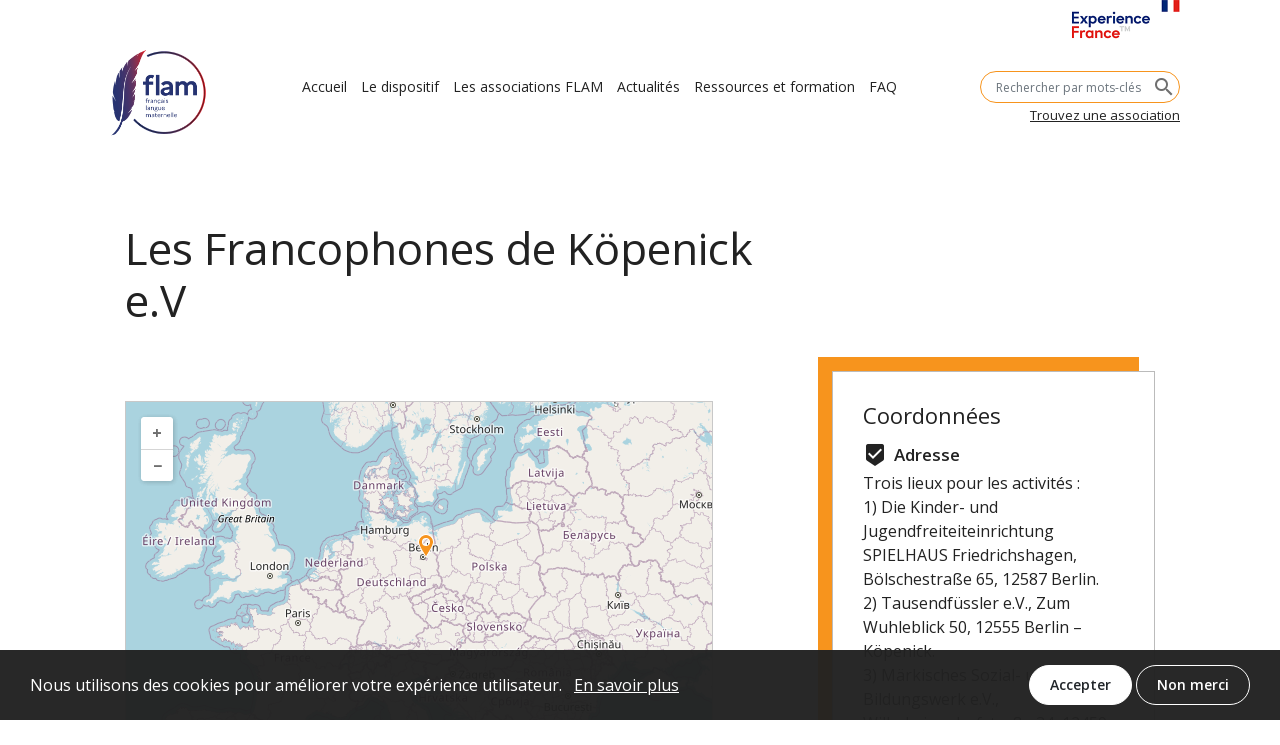

--- FILE ---
content_type: text/html; charset=UTF-8
request_url: https://www.associations-flam.fr/associations/les-francophones-de-kopenick-ev
body_size: 6549
content:
<!DOCTYPE html>
<html lang="fr" dir="ltr">
  <head>
    <meta charset="utf-8" />
<script>var _paq = _paq || [];(function(){var u=(("https:" == document.location.protocol) ? "https://analytics.aefe.fr/" : "https://analytics.aefe.fr/");_paq.push(["setSiteId", "6"]);_paq.push(["setTrackerUrl", u+"matomo.php"]);if (!window.matomo_search_results_active) {_paq.push(["trackPageView"]);}var d=document,g=d.createElement("script"),s=d.getElementsByTagName("script")[0];g.type="text/javascript";g.defer=true;g.async=true;g.src=u+"matomo.js";s.parentNode.insertBefore(g,s);})();</script>
<link rel="canonical" href="https://www.associations-flam.fr/associations/les-francophones-de-kopenick-ev" />
<meta name="Generator" content="Drupal 11 (https://www.drupal.org)" />
<meta name="MobileOptimized" content="width" />
<meta name="HandheldFriendly" content="true" />
<meta name="viewport" content="width=device-width, initial-scale=1.0" />
<link rel="icon" href="/sites/default/files/aefe-favicon-2024-09.jpg" type="image/jpeg" />

    <title>Les Francophones de Köpenick e.V | FLAM</title>
    <link rel="stylesheet" media="all" href="/sites/default/files/css/css_t-ocAQKOebPMVuXjuZZb3fRsY0YstnBHb6H-jcxVXnA.css?delta=0&amp;language=fr&amp;theme=flam&amp;include=eJxtyEEKwzAMRNELGetIYRxPElM5FlaU0tu3dNNNN__DYyzrGI_Gz7ppw7lS-AeXgsm0KbrsOgo0GSb2CTtc6gyD5p_kOC2KNj9Yk7_8YpcCZ7obny7f5j5qKN8kIjMp" />
<link rel="stylesheet" media="all" href="https://fonts.googleapis.com/css?family=Open+Sans:400,400i,600,700,700i" />
<link rel="stylesheet" media="all" href="/sites/default/files/css/css_FqrrlC_k6p3CCcuixQzTTWmcUIbGWm5KBmowVUvAZT8.css?delta=2&amp;language=fr&amp;theme=flam&amp;include=eJxtyEEKwzAMRNELGetIYRxPElM5FlaU0tu3dNNNN__DYyzrGI_Gz7ppw7lS-AeXgsm0KbrsOgo0GSb2CTtc6gyD5p_kOC2KNj9Yk7_8YpcCZ7obny7f5j5qKN8kIjMp" />

    
    <link href="https://fonts.googleapis.com/icon?family=Material+Icons" rel="stylesheet">
  </head>
  <body>
        <a href="#main-content" class="visually-hidden focusable">
      Aller au contenu principal
    </a>
    
      <div class="dialog-off-canvas-main-canvas" data-off-canvas-main-canvas>
    <div  class="layout-container layout-container--organization">
  <header role="banner" class="layout-header">
          <div class="region region--header">
      <div class="container-header">
        <div class="d-flex flex-wrap justify-content-between align-items-center">
          <div  id="block-branding" class="block block--system block--system-branding-block">
          <a href="/" title="Accueil" rel="home">
      <img src="/sites/default/files/LOGO-FLAM_0.png" alt="Associations Français LAngue Maternelle" />
    </a>
      </div>
<nav role="navigation" aria-labelledby="block-nav-main-menu" id="block-nav-main" class="block block--system block--system-menu-blockmain">
                        
    <h2 class="visually-hidden" id="block-nav-main-menu">Navigation principale</h2>
    

                
<div id="main-menu" class="main-menu">
                      <ul class="main-menu-items">
                                          <li class="main-menu-item">
                  <a class="main-menu-link" href="/" tabindex="-1">
            Accueil
          </a>
              </li>
                                      <li class="main-menu-item is-expanded has-children">
                  <button class="main-menu-btn"
          data-toggle="collapse"
          data-target="#main-menu-2"
          aria-expanded="false"
          aria-controls="main-menu-2">
            <i class="material-icons">
              arrow_drop_down
            </i>
            Le dispositif
          </button>
          <div class="main-menu-sub collapse" id="main-menu-2">
                              <ul class="main-menu-sub-items">
                          <li class="main-menu-item">
                  <a class="main-menu-link" href="/historique-et-reseau-flam" tabindex="-1">
            Historique et réseau FLAM
          </a>
              </li>
                      <li class="main-menu-item">
                  <a class="main-menu-link" href="/la-marque-flam" tabindex="-1">
            La marque FLAM
          </a>
              </li>
                      <li class="main-menu-item">
                  <a class="main-menu-link" href="/le-soutien" tabindex="-1">
            Le soutien financier
          </a>
              </li>
                      <li class="main-menu-item">
                  <a class="main-menu-link" href="/campagne-de-soutien" tabindex="-1">
            Campagne de soutien 2026
          </a>
              </li>
        </ul>
  
          </div>
              </li>
                                      <li class="main-menu-item is-expanded has-children">
                  <button class="main-menu-btn"
          data-toggle="collapse"
          data-target="#main-menu-3"
          aria-expanded="false"
          aria-controls="main-menu-3">
            <i class="material-icons">
              arrow_drop_down
            </i>
            Les associations FLAM
          </button>
          <div class="main-menu-sub collapse" id="main-menu-3">
                              <ul class="main-menu-sub-items">
                          <li class="main-menu-item">
                  <a class="main-menu-link" href="/creer-une-association-flam" tabindex="-1">
            Créer une association FLAM
          </a>
              </li>
                      <li class="main-menu-item">
                  <a class="main-menu-link" href="/activites-des-associations" tabindex="-1">
            Rôle des associations FLAM
          </a>
              </li>
                      <li class="main-menu-item">
                  <a class="main-menu-link" href="/associations" tabindex="-1">
            Carte des associations
          </a>
              </li>
                      <li class="main-menu-item">
                  <a class="main-menu-link" href="/role-des-federations-flam" tabindex="-1">
            Rôle des fédérations FLAM
          </a>
              </li>
        </ul>
  
          </div>
              </li>
                                      <li class="main-menu-item">
                  <a class="main-menu-link" href="/actualites" tabindex="-1">
            Actualités
          </a>
              </li>
                                      <li class="main-menu-item is-expanded has-children">
                  <button class="main-menu-btn"
          data-toggle="collapse"
          data-target="#main-menu-5"
          aria-expanded="false"
          aria-controls="main-menu-5">
            <i class="material-icons">
              arrow_drop_down
            </i>
            Ressources et formation
          </button>
          <div class="main-menu-sub collapse" id="main-menu-5">
                              <ul class="main-menu-sub-items">
                          <li class="main-menu-item">
                  <a class="main-menu-link" href="/ressources-pour-les-associations-flam" tabindex="-1">
            Ressources pédagogiques FLAM
          </a>
              </li>
                      <li class="main-menu-item">
                  <a class="main-menu-link" href="/parcours-de-formation-avec-reseau-canope" tabindex="-1">
            Parcours de formation
          </a>
              </li>
                      <li class="main-menu-item">
                  <a class="main-menu-link" href="/webinaires" tabindex="-1">
            Webinaires
          </a>
              </li>
        </ul>
  
          </div>
              </li>
                                      <li class="main-menu-item is-collapsed">
                  <a class="main-menu-link" href="/faq" tabindex="-1">
            FAQ
          </a>
              </li>
        </ul>
  
    <button class="main-menu-btn-close"><i class="material-icons">close</i></button>
</div>


    </nav>
<div class="views-exposed-form block block--views block--views-exposed-filter-blocksearch-page block--block-site-search" data-drupal-selector="views-exposed-form-search-page" id="block-site-search">
      <form action="/recherche" method="get" id="views-exposed-form-search-page" accept-charset="UTF-8" class="form--views-exposed-form-search-page">
  <div class="js-form-item form-item js-form-type-textfield form-item-query js-form-item-query">
      <label for="edit-query">Mots-clés</label>
        <input placeholder="Rechercher par mots-clés" data-twig-suggestion="views-exposed-form-search-page" size="20" data-drupal-selector="edit-query" type="text" id="edit-query" name="query" value="" maxlength="128" class="form-text form-control" />

        </div>
<button  data-twig-suggestion="views-exposed-form-search-page" data-drupal-selector="edit-submit-search" type="submit" id="edit-submit-search" value="Rechercher" class="button js-form-submit form-submit btn btn-primary btn-icon-right"><span class="btn-text">Rechercher</span><i class="material-icons search-icon">search</i></button>



</form>

    <a class="header-link-search-org" href="https://www.associations-flam.fr/associations/liste">Trouvez une association</a>
  </div>

          <button class="main-menu-btn-toggle"><i class="material-icons">menu</i></button>
        </div>
      </div>
    </div>

  </header>

  <div class="layout-highlighted">
      <div class="region region--highlighted">
    <div data-drupal-messages-fallback class="hidden"></div>

  </div>

  </div>

  <main>
    <a id="main-content" tabindex="-1"></a>
    <div class="layout-content">
                <article class="node node--organization as-full">

  
    

  
  <div class="layout-content container container-55">
    <div class="row">
                              <div class="field field--name--field-page-title field--type--text-long field--label--hidden col-12 col-md-12 col-lg-8"><h1>Les Francophones de Köpenick e.V
</h1></div>
            

      <div class="col-12 col-lg-7">
        
        
        
        <div class="block block--flam-organizations block--flam-organization-map-block block--">
  
    
      <script id="organizations-data" type="application/json">[{"nid":[{"value":348}],"uuid":[{"value":"8284c625-ff79-497d-a06b-4add398eb325"}],"vid":[{"value":2860}],"langcode":[{"value":"fr"}],"type":[{"target_id":"organization","target_type":"node_type","target_uuid":"9bb82cd4-9691-45cb-a218-f87b251a8f60"}],"revision_timestamp":[{"value":"2025-03-20T08:14:14+00:00","format":"Y-m-d\\TH:i:sP"}],"revision_uid":[{"target_id":833,"target_type":"user","target_uuid":"f78ad3ba-3acf-4dce-aad7-eb52193858b5","url":"\/aefe-connexion\/833"}],"status":[{"value":true}],"uid":[{"target_id":170,"target_type":"user","target_uuid":"4f496b90-5ad9-4e9c-800d-80e9b37a1726","url":"\/aefe-connexion\/170"}],"title":[{"value":"Les Francophones de K\u00f6penick e.V"}],"created":[{"value":"2022-08-01T16:18:15+00:00","format":"Y-m-d\\TH:i:sP"}],"changed":[{"value":"2025-03-20T08:14:14+00:00","format":"Y-m-d\\TH:i:sP"}],"promote":[{"value":false}],"sticky":[{"value":false}],"default_langcode":[{"value":true}],"revision_translation_affected":[{"value":true}],"metatag":[{"tag":"meta","attributes":{"name":"title","content":"Les Francophones de K\u00f6penick e.V | FLAM"}},{"tag":"link","attributes":{"rel":"canonical","href":"https:\/\/www.associations-flam.fr\/associations\/les-francophones-de-kopenick-ev"}}],"path":[{"alias":"\/associations\/les-francophones-de-kopenick-ev","pid":344,"langcode":"fr"}],"field_address_text":[{"value":"Trois lieux pour les activit\u00e9s :\r\n1) Die Kinder- und Jugendfreiteiteinrichtung SPIELHAUS Friedrichshagen, B\u00f6lschestra\u00dfe 65, 12587 Berlin.\r\n2) Tausendf\u00fcssler e.V., Zum Wuhleblick 50, 12555 Berlin \u2013 K\u00f6penick. \r\n3) M\u00e4rkisches Sozial- und Bildungswerk e.V., Wilhelminenhofstra\u00dfe 34, 12459 Berlin. \r\n"}],"field_content":[],"field_country":[{"target_id":5,"target_type":"taxonomy_term","target_uuid":"85207525-071d-493c-9f59-2699db5911bd","url":"\/taxonomy\/term\/5"}],"field_effective_date":[],"field_email":[{"value":"francophonesdekoepenick@gmail.com"}],"field_images":[],"field_latitude":[{"value":"52.45570624081396"}],"field_locality":[{"value":"Berlin"}],"field_longitude":[{"value":"13.625487653327218"}],"field_metas":[],"field_page_title":[{"value":"\u003Cp\u003ELes Francophones de K\u00f6penick e.V\u003C\/p\u003E\r\n","format":"basic_html","processed":"\u003Cp\u003ELes Francophones de K\u00f6penick e.V\u003C\/p\u003E"}],"field_phone":[{"value":"00"}],"field_website":[{"uri":"https:\/\/sites.google.com\/view\/francophonesdekoepenick","title":"Site internet","options":[]},{"uri":"https:\/\/m.facebook.com\/Les-francophones-de-K%C3%B6penick-854495661597847\/","title":"Facebook","options":[]},{"uri":"https:\/\/www.instagram.com\/francophonesdekoepenick\/","title":"Page Instagram","options":[]},{"uri":"https:\/\/www.linkedin.com\/company\/les-francophones-de-koepenick\/","title":"Page Linkedin","options":[]}]}]</script><div class="map-container"><div id="organizations-map" class="map" data-center-longitude="13.625487653327218" data-center-latitude="52.45570624081396" data-zoom="4"></div></div>
  </div>

      </div>

      <aside class="layout-sidebar col-12 col-lg-4 offset-lg-1">
        <div class="sidebar-box sidebar-box-framed">
          <h2 class="sidebar-box-title">Coordonnées</h2>
          <div class="sidebar-box-item sidebar-box-item-address">
            <h3 class="field-label with-icon"><i class="material-icons">beenhere</i>Adresse</h3>
                          
            <div class="field field--name--field-address-text field--type--string-long field--label--hidden">
        Trois lieux pour les activités :<br />
1) Die Kinder- und Jugendfreiteiteinrichtung SPIELHAUS Friedrichshagen, Bölschestraße 65, 12587 Berlin.<br />
2) Tausendfüssler e.V., Zum Wuhleblick 50, 12555 Berlin – Köpenick. <br />
3) Märkisches Sozial- und Bildungswerk e.V., Wilhelminenhofstraße 34, 12459 Berlin. <br />

      </div>
      
                        
  <div class="field field--name--field-country field--type--entity-reference field--label--inline">
    <div class="field-label">Pays</div>
              <div class="field-item">Allemagne</div>
          </div>

          </div>
          <div class="sidebar-box-item">
            
  <div class="field field--name--field-phone field--type--telephone field--label--above sidebar-box-item">
    <h3 class="field-label with-icon"><i class="material-icons">local_phone</i>Téléphone</h3>
              <div class="field-item"><a href="tel:0-0">00</a></div>
          </div>

          </div>
          
  <div class="field field--name--field-website field--type--link field--label--above sidebar-box-item">
    <div class="field-label">Site internet</div>
          <div>
              <div class="field-item"><a href="https://sites.google.com/view/francophonesdekoepenick" target="_blank" class="btn btn-outline-primary btn-icon-right"><span class="btn-text">Visitez le site internet</span><i class="material-icons" aria-hidden="true">chevron_right</i></a></div>
          <div class="field-item"><a href="https://m.facebook.com/Les-francophones-de-K%C3%B6penick-854495661597847/" target="_blank">Facebook</a></div>
          <div class="field-item"><a href="https://www.instagram.com/francophonesdekoepenick/" target="_blank">Page Instagram</a></div>
          <div class="field-item"><a href="https://www.linkedin.com/company/les-francophones-de-koepenick/" target="_blank">Page Linkedin</a></div>
              </div>
      </div>

        </div>
      </aside>
    </div>
  </div>
</article>



    </div>

      </main>

    <div class="layout-prefooter">
    <div class="container container-30">
      <div class="row">
        <div class="col-12">
            <div class="region region--prefooter">
    <nav role="navigation" aria-labelledby="block-prefooter-menu" id="block-prefooter">
            
  <h2 class="visually-hidden" id="block-prefooter-menu">Menu prefooter</h2>
  

        
                            <ul>
        
                                                    <li class="menu-item">
                <a href="/" data-drupal-link-system-path="&lt;front&gt;">Accueil</a>
                                            </li>
                </ul>
    


  </nav>

  </div>

        </div>
      </div>
    </div>
  </div>
  
    <footer class="layout-footer">
    <div class="container container-30">
      <div class="row">
        <div class="col-12">
            <div class="region region--footer">
    <div class="row">
      
<nav role="navigation" aria-labelledby="block-nav-footer-menu" id="block-nav-footer" class="col-12">
                        
    <h2 class="visually-hidden" id="block-nav-footer-menu">Navigation du pied de page</h2>
    

                
                            <ul>
        
                                                        <li class="menu-item is-expanded col-12 col-md-4 col-xl-3">
                                        <span>Les associations FLAM</span>
                                                                        <ul>
        
                                                        <li class="menu-item is-expanded">
                                            <span class="tiret-footer">-  </span>
                                        <a href="https://preprod.associations-flam.fr/actualites">Les activités</a>
                                                                        <ul>
        
                                                        <li class="menu-item">
                                            <span class="tiret-footer">-  </span>
                                        <a href="https://www.associations-flam.fr/associations">Carte des associations</a>
                                    </li>
                            </ul>
    
                                    </li>
                            </ul>
    
                                    </li>
                                                                                                <li class="col-12 col-md-4 col-xl-3">
                                <a href="https://preprod.associations-flam.fr/liens">Liens partenaires</a>
                                                                                            <a href="/contact" data-drupal-link-system-path="webform/contact">Contact</a>
                                                                                            <a href="https://www.associations-flam.fr/mentions-legales">Mentions légales</a>
                                                                                            <a href="https://www.associations-flam.fr/politique-de-confidentialite">Politique de confidentialité</a>
                                                                                            <a href="https://www.associations-flam.fr/politique-des-cookies">Politique des cookies</a>
                            </ul>
    


    </nav>
<div class="views-element-container block block--views block--views-blockfooter-logos-block-1 block--block-views-block-footer-logos-block-1" id="block-views-block-footer-logos-block-1">
  
    
      
<div class="view--footer-logos view--footer-logos--block-1 js-view-dom-id-ca1959f07a6f06d9ff026d804f4ffc065e90233b805ae98da0ae890846c44c77">
  
  
  

      <div class="views-row"><article class="node node--footer-logos as-full is-promoted">
  <div>
    
      <div class="field field--name--field-linked-images field--type--entity-reference-revisions field--label--hidden">
              <div class="field-item">    <div class="paragraph paragraph--type--linked-image paragraph--view-mode--footer">
                    <a href="http://www.diplomatie.gouv.fr" target="_blank">
                
            <div class="field field--name--field-image field--type--entity-reference field--label--hidden"><div>
        
            <div class="field field--name--field-media-image field--type--image field--label--hidden">  <img loading="lazy" src="/sites/default/files/styles/footer_logo/public/2022-09/medium_Republique_Francaise_RVB_0.png?itok=2sRoUT4B" width="1200" height="1000" alt="Logo MEAE 2022" />


</div>
      
  </div>
</div>
      
            </a>
            </div>
</div>
              <div class="field-item">    <div class="paragraph paragraph--type--linked-image paragraph--view-mode--footer">
                    <a href="http://www.aefe.fr" target="_blank">
                
            <div class="field field--name--field-image field--type--entity-reference field--label--hidden"><div>
        
            <div class="field field--name--field-media-image field--type--image field--label--hidden">  <img loading="lazy" src="/sites/default/files/styles/footer_logo/public/2019-10/logo-aefe.png?itok=kzZIWHvY" width="1200" height="1000" alt="" />


</div>
      
  </div>
</div>
      
            </a>
            </div>
</div>
          </div>
  
  </div>
</article>
</div>

    

  
  

  
  
</div>


  </div>

    </div>
  </div>

        </div>
      </div>
    </div>
  </footer>
  
</div>
  </div>

    
    <script type="application/json" data-drupal-selector="drupal-settings-json">{"path":{"baseUrl":"\/","pathPrefix":"","currentPath":"node\/348","currentPathIsAdmin":false,"isFront":false,"currentLanguage":"fr"},"pluralDelimiter":"\u0003","suppressDeprecationErrors":true,"matomo":{"disableCookies":null,"trackMailto":null},"eu_cookie_compliance":{"cookie_policy_version":"1.0.0","popup_enabled":true,"popup_agreed_enabled":false,"popup_hide_agreed":false,"popup_clicking_confirmation":false,"popup_scrolling_confirmation":false,"popup_html_info":"\u003Cdiv class=\u0022eu-cookie-compliance-banner eu-cookie-compliance-banner-info eu-cookie-compliance-banner--opt-in\u0022\u003E\n  \u003Cdiv class=\u0022popup-content info eu-cookie-compliance-content\u0022\u003E\n    \u003Cdiv id=\u0022popup-text\u0022 class=\u0022eu-cookie-compliance-message\u0022\u003E\n      \u003Cp\u003ENous utilisons des cookies pour am\u00e9liorer votre exp\u00e9rience utilisateur.\u003C\/p\u003E\n              \u003Cbutton type=\u0022button\u0022 class=\u0022link find-more-button eu-cookie-compliance-more-button\u0022\u003EEn savoir plus\u003C\/button\u003E\n          \u003C\/div\u003E\n\n    \n    \u003Cdiv id=\u0022popup-buttons\u0022 class=\u0022eu-cookie-compliance-buttons\u0022\u003E\n      \u003Cbutton type=\u0022button\u0022 class=\u0022agree-button eu-cookie-compliance-secondary-button btn btn-light\u0022\u003EAccepter\u003C\/button\u003E\n              \u003Cbutton type=\u0022button\u0022 class=\u0022decline-button eu-cookie-compliance-default-button btn btn-outline-light\u0022\u003ENon merci\u003C\/button\u003E\n          \u003C\/div\u003E\n  \u003C\/div\u003E\n\u003C\/div\u003E","use_mobile_message":false,"mobile_popup_html_info":"\u003Cdiv class=\u0022eu-cookie-compliance-banner eu-cookie-compliance-banner-info eu-cookie-compliance-banner--opt-in\u0022\u003E\n  \u003Cdiv class=\u0022popup-content info eu-cookie-compliance-content\u0022\u003E\n    \u003Cdiv id=\u0022popup-text\u0022 class=\u0022eu-cookie-compliance-message\u0022\u003E\n      \n              \u003Cbutton type=\u0022button\u0022 class=\u0022link find-more-button eu-cookie-compliance-more-button\u0022\u003EEn savoir plus\u003C\/button\u003E\n          \u003C\/div\u003E\n\n    \n    \u003Cdiv id=\u0022popup-buttons\u0022 class=\u0022eu-cookie-compliance-buttons\u0022\u003E\n      \u003Cbutton type=\u0022button\u0022 class=\u0022agree-button eu-cookie-compliance-secondary-button btn btn-light\u0022\u003EAccepter\u003C\/button\u003E\n              \u003Cbutton type=\u0022button\u0022 class=\u0022decline-button eu-cookie-compliance-default-button btn btn-outline-light\u0022\u003ENon merci\u003C\/button\u003E\n          \u003C\/div\u003E\n  \u003C\/div\u003E\n\u003C\/div\u003E","mobile_breakpoint":768,"popup_html_agreed":false,"popup_use_bare_css":true,"popup_height":"auto","popup_width":"100%","popup_delay":1000,"popup_link":"\/mentions-legales","popup_link_new_window":true,"popup_position":false,"fixed_top_position":true,"popup_language":"fr","store_consent":false,"better_support_for_screen_readers":false,"cookie_name":"","reload_page":false,"domain":"","domain_all_sites":false,"popup_eu_only":false,"popup_eu_only_js":false,"cookie_lifetime":100,"cookie_session":0,"set_cookie_session_zero_on_disagree":0,"disagree_do_not_show_popup":false,"method":"opt_in","automatic_cookies_removal":true,"allowed_cookies":"","withdraw_markup":"\u003Cbutton type=\u0022button\u0022 class=\u0022eu-cookie-withdraw-tab\u0022\u003EParam\u00e8tres de confidentialit\u00e9\u003C\/button\u003E\n\u003Cdiv class=\u0022eu-cookie-withdraw-banner\u0022\u003E\n  \u003Cdiv class=\u0022popup-content info eu-cookie-compliance-content\u0022\u003E\n    \u003Cdiv id=\u0022popup-text\u0022 class=\u0022eu-cookie-compliance-message\u0022\u003E\n      \u003Cp\u003E\u003Cstrong\u003ENous utilisons des cookies sur ce site pour am\u00e9liorer votre exp\u00e9rience d\u0027utilisateur.\u003C\/strong\u003E\u003Cbr\u003EVous avez consenti \u00e0 l\u0027ajout de cookies.\u003C\/p\u003E\n    \u003C\/div\u003E\n    \u003Cdiv id=\u0022popup-buttons\u0022 class=\u0022eu-cookie-compliance-buttons\u0022\u003E\n      \u003Cbutton type=\u0022button\u0022 class=\u0022eu-cookie-withdraw-button\u0022\u003ERetirer le consentement\u003C\/button\u003E\n    \u003C\/div\u003E\n  \u003C\/div\u003E\n\u003C\/div\u003E","withdraw_enabled":false,"reload_options":0,"reload_routes_list":"","withdraw_button_on_info_popup":false,"cookie_categories":[],"cookie_categories_details":[],"enable_save_preferences_button":true,"cookie_value_disagreed":"0","cookie_value_agreed_show_thank_you":"1","cookie_value_agreed":"2","containing_element":"body","settings_tab_enabled":false,"olivero_primary_button_classes":"","olivero_secondary_button_classes":"","close_button_action":"close_banner","open_by_default":true,"modules_allow_popup":true,"hide_the_banner":false,"geoip_match":true,"unverified_scripts":[]},"ajaxTrustedUrl":{"\/recherche":true},"user":{"uid":0,"permissionsHash":"e6329afff72656bc5c4f84541c7dd2352dcf255c7a9941eea0266f8da5ba39e5"}}</script>
<script src="/core/assets/vendor/jquery/jquery.min.js?v=4.0.0-beta.2"></script>
<script src="/sites/default/files/js/js_8y6grmDAcVs-IUnDU3WWNFCTSKJT7_aUodzuuUNtty4.js?scope=footer&amp;delta=1&amp;language=fr&amp;theme=flam&amp;include=eJxtyEEKgDAMRNELFXKkMpZYgkmmaN14ekW3rt7n61kbuZk-xHBDNhX9mWV1hHTnAn-7cu9IuzCNeUhglMBkUD5uWEcjiw"></script>
<script src="https://cdn.rawgit.com/openlayers/openlayers.github.io/master/en/v5.3.0/build/ol.js"></script>
<script src="/sites/default/files/js/js_yzexU9V94cIDFT9RLW5ASdQ5GGVEXGU3sIBVIaDMqlw.js?scope=footer&amp;delta=3&amp;language=fr&amp;theme=flam&amp;include=eJxtyEEKgDAMRNELFXKkMpZYgkmmaN14ekW3rt7n61kbuZk-xHBDNhX9mWV1hHTnAn-7cu9IuzCNeUhglMBkUD5uWEcjiw"></script>

  </body>
</html>


--- FILE ---
content_type: text/css
request_url: https://www.associations-flam.fr/sites/default/files/css/css_FqrrlC_k6p3CCcuixQzTTWmcUIbGWm5KBmowVUvAZT8.css?delta=2&language=fr&theme=flam&include=eJxtyEEKwzAMRNELGetIYRxPElM5FlaU0tu3dNNNN__DYyzrGI_Gz7ppw7lS-AeXgsm0KbrsOgo0GSb2CTtc6gyD5p_kOC2KNj9Yk7_8YpcCZ7obny7f5j5qKN8kIjMp
body_size: 28568
content:
/* @license GPL-2.0-or-later https://www.drupal.org/licensing/faq */
:root{--blue:#007bff;--indigo:#6610f2;--purple:#6f42c1;--pink:#e83e8c;--red:#dc3545;--orange:#fd7e14;--yellow:#ffc107;--green:#28a745;--teal:#20c997;--cyan:#17a2b8;--white:#fff;--gray:#6c757d;--gray-dark:#343a40;--primary:#222;--secondary:#f7941d;--success:#068920;--info:#352bf3;--warning:#ffc107;--danger:#df1507;--light:#fff;--dark:#111;--breakpoint-xs:0;--breakpoint-sm:576px;--breakpoint-md:768px;--breakpoint-lg:992px;--breakpoint-xl:1200px;--font-family-sans-serif:"Open Sans","Helvetica Neue",Arial,sans-serif;--font-family-monospace:SFMono-Regular,Menlo,Monaco,Consolas,"Liberation Mono","Courier New",monospace;}*,*::before,*::after{box-sizing:border-box;}html{font-family:sans-serif;line-height:1.15;-webkit-text-size-adjust:100%;-webkit-tap-highlight-color:rgba(0,0,0,0);}article,aside,figcaption,figure,footer,header,hgroup,main,nav,section{display:block;}body{margin:0;font-family:"Open Sans","Helvetica Neue",Arial,sans-serif;font-size:1rem;font-weight:400;line-height:1.5;color:#222;text-align:left;background-color:#fff;}[tabindex="-1"]:focus{outline:0 !important;}hr{box-sizing:content-box;height:0;overflow:visible;}h1,h2,h3,h4,h5,h6{margin-top:0;margin-bottom:0.9375rem;}p{margin-top:0;margin-bottom:1rem;}abbr[title],abbr[data-original-title]{text-decoration:underline;text-decoration:underline dotted;cursor:help;border-bottom:0;text-decoration-skip-ink:none;}address{margin-bottom:1rem;font-style:normal;line-height:inherit;}ol,ul,dl{margin-top:0;margin-bottom:1rem;}ol ol,ul ul,ol ul,ul ol{margin-bottom:0;}dt{font-weight:600;}dd{margin-bottom:.5rem;margin-left:0;}blockquote{margin:0 0 1rem;}b,strong{font-weight:700;}small{font-size:80%;}sub,sup{position:relative;font-size:75%;line-height:0;vertical-align:baseline;}sub{bottom:-.25em;}sup{top:-.5em;}a{color:#222;text-decoration:none;background-color:transparent;}a:hover{color:black;text-decoration:underline;}a:not([href]):not([tabindex]){color:inherit;text-decoration:none;}a:not([href]):not([tabindex]):hover,a:not([href]):not([tabindex]):focus{color:inherit;text-decoration:none;}a:not([href]):not([tabindex]):focus{outline:0;}pre,code,kbd,samp{font-family:SFMono-Regular,Menlo,Monaco,Consolas,"Liberation Mono","Courier New",monospace;font-size:1em;}pre{margin-top:0;margin-bottom:1rem;overflow:auto;}figure{margin:0 0 1rem;}img{vertical-align:middle;border-style:none;}svg{overflow:hidden;vertical-align:middle;}table{border-collapse:collapse;}caption{padding-top:0.75rem;padding-bottom:0.75rem;color:#6c757d;text-align:left;caption-side:bottom;}th{text-align:inherit;}label{display:inline-block;margin-bottom:0.5rem;}button{border-radius:0;}button:focus{outline:1px dotted;outline:5px auto -webkit-focus-ring-color;}input,button,select,optgroup,textarea{margin:0;font-family:inherit;font-size:inherit;line-height:inherit;}button,input{overflow:visible;}button,select{text-transform:none;}select{word-wrap:normal;}button,[type="button"],[type="reset"],[type="submit"]{-webkit-appearance:button;}button:not(:disabled),[type="button"]:not(:disabled),[type="reset"]:not(:disabled),[type="submit"]:not(:disabled){cursor:pointer;}button::-moz-focus-inner,[type="button"]::-moz-focus-inner,[type="reset"]::-moz-focus-inner,[type="submit"]::-moz-focus-inner{padding:0;border-style:none;}input[type="radio"],input[type="checkbox"]{box-sizing:border-box;padding:0;}input[type="date"],input[type="time"],input[type="datetime-local"],input[type="month"]{-webkit-appearance:listbox;}textarea{overflow:auto;resize:vertical;}fieldset{min-width:0;padding:0;margin:0;border:0;}legend{display:block;width:100%;max-width:100%;padding:0;margin-bottom:.5rem;font-size:1.5rem;line-height:inherit;color:inherit;white-space:normal;}progress{vertical-align:baseline;}[type="number"]::-webkit-inner-spin-button,[type="number"]::-webkit-outer-spin-button{height:auto;}[type="search"]{outline-offset:-2px;-webkit-appearance:none;}[type="search"]::-webkit-search-decoration{-webkit-appearance:none;}::-webkit-file-upload-button{font:inherit;-webkit-appearance:button;}output{display:inline-block;}summary{display:list-item;cursor:pointer;}template{display:none;}[hidden]{display:none !important;}h1,h2,h3,h4,h5,h6,.h1,.h2,.h3,.h4,.h5,.h6{margin-bottom:0.9375rem;font-weight:500;line-height:1.2;}h1,.h1{font-size:2.5rem;}h2,.h2{font-size:2rem;}h3,.h3{font-size:1.75rem;}h4,.h4{font-size:1.5rem;}h5,.h5{font-size:1.25rem;}h6,.h6{font-size:1rem;}.lead{font-size:1.25rem;font-weight:300;}.display-1{font-size:6rem;font-weight:300;line-height:1.2;}.display-2{font-size:5.5rem;font-weight:300;line-height:1.2;}.display-3{font-size:4.5rem;font-weight:300;line-height:1.2;}.display-4{font-size:3.5rem;font-weight:300;line-height:1.2;}hr{margin-top:1.875rem;margin-bottom:1.875rem;border:0;border-top:1px solid rgba(0,0,0,0.1);}small,.small{font-size:80%;font-weight:400;}mark,.mark{padding:0.2em;background-color:#fcf8e3;}.list-unstyled{padding-left:0;list-style:none;}.list-inline{padding-left:0;list-style:none;}.list-inline-item{display:inline-block;}.list-inline-item:not(:last-child){margin-right:0.5rem;}.initialism{font-size:90%;text-transform:uppercase;}.blockquote{margin-bottom:1.875rem;font-size:1.25rem;}.blockquote-footer{display:block;font-size:80%;color:#6c757d;}.blockquote-footer::before{content:"\2014\00A0";}.img-fluid{max-width:100%;height:auto;}.img-thumbnail{padding:0.25rem;background-color:#fff;border:1px solid #dee2e6;border-radius:0.25rem;max-width:100%;height:auto;}.figure{display:inline-block;}.figure-img{margin-bottom:0.9375rem;line-height:1;}.figure-caption{font-size:90%;color:#6c757d;}code{font-size:87.5%;color:#e83e8c;word-break:break-word;}a > code{color:inherit;}kbd{padding:0.2rem 0.4rem;font-size:87.5%;color:#fff;background-color:#212529;border-radius:0.2rem;}kbd kbd{padding:0;font-size:100%;font-weight:600;}pre{display:block;font-size:87.5%;color:#212529;}pre code{font-size:inherit;color:inherit;word-break:normal;}.pre-scrollable{max-height:340px;overflow-y:scroll;}.container{width:100%;padding-right:0.9375rem;padding-left:0.9375rem;margin-right:auto;margin-left:auto;}@media (min-width:576px){.container{max-width:540px;}}@media (min-width:768px){.container{max-width:720px;}}@media (min-width:992px){.container{max-width:960px;}}@media (min-width:1200px){.container{max-width:1140px;}}.container-fluid{width:100%;padding-right:0.9375rem;padding-left:0.9375rem;margin-right:auto;margin-left:auto;}.row{display:flex;flex-wrap:wrap;margin-right:-0.9375rem;margin-left:-0.9375rem;}.no-gutters{margin-right:0;margin-left:0;}.no-gutters > .col,.no-gutters > [class*="col-"]{padding-right:0;padding-left:0;}.col-1,.col-2,.col-3,.col-4,.col-5,.col-6,.col-7,.col-8,.col-9,.col-10,.col-11,.col-12,.col,.col-auto,.col-sm-1,.col-sm-2,.col-sm-3,.col-sm-4,.col-sm-5,.col-sm-6,.col-sm-7,.col-sm-8,.col-sm-9,.col-sm-10,.col-sm-11,.col-sm-12,.col-sm,.col-sm-auto,.col-md-1,.col-md-2,.col-md-3,.col-md-4,.col-md-5,.col-md-6,.col-md-7,.col-md-8,.col-md-9,.col-md-10,.col-md-11,.col-md-12,.col-md,.col-md-auto,.col-lg-1,.col-lg-2,.col-lg-3,.col-lg-4,.col-lg-5,.col-lg-6,.col-lg-7,.col-lg-8,.col-lg-9,.col-lg-10,.col-lg-11,.col-lg-12,.col-lg,.col-lg-auto,.col-xl-1,.col-xl-2,.col-xl-3,.col-xl-4,.col-xl-5,.col-xl-6,.col-xl-7,.col-xl-8,.col-xl-9,.col-xl-10,.col-xl-11,.col-xl-12,.col-xl,.col-xl-auto{position:relative;width:100%;padding-right:0.9375rem;padding-left:0.9375rem;}.col{flex-basis:0;flex-grow:1;max-width:100%;}.col-auto{flex:0 0 auto;width:auto;max-width:100%;}.col-1{flex:0 0 8.33333%;max-width:8.33333%;}.col-2{flex:0 0 16.66667%;max-width:16.66667%;}.col-3{flex:0 0 25%;max-width:25%;}.col-4{flex:0 0 33.33333%;max-width:33.33333%;}.col-5{flex:0 0 41.66667%;max-width:41.66667%;}.col-6{flex:0 0 50%;max-width:50%;}.col-7{flex:0 0 58.33333%;max-width:58.33333%;}.col-8{flex:0 0 66.66667%;max-width:66.66667%;}.col-9{flex:0 0 75%;max-width:75%;}.col-10{flex:0 0 83.33333%;max-width:83.33333%;}.col-11{flex:0 0 91.66667%;max-width:91.66667%;}.col-12{flex:0 0 100%;max-width:100%;}.order-first{order:-1;}.order-last{order:13;}.order-0{order:0;}.order-1{order:1;}.order-2{order:2;}.order-3{order:3;}.order-4{order:4;}.order-5{order:5;}.order-6{order:6;}.order-7{order:7;}.order-8{order:8;}.order-9{order:9;}.order-10{order:10;}.order-11{order:11;}.order-12{order:12;}.offset-1{margin-left:8.33333%;}.offset-2{margin-left:16.66667%;}.offset-3{margin-left:25%;}.offset-4{margin-left:33.33333%;}.offset-5{margin-left:41.66667%;}.offset-6{margin-left:50%;}.offset-7{margin-left:58.33333%;}.offset-8{margin-left:66.66667%;}.offset-9{margin-left:75%;}.offset-10{margin-left:83.33333%;}.offset-11{margin-left:91.66667%;}@media (min-width:576px){.col-sm{flex-basis:0;flex-grow:1;max-width:100%;}.col-sm-auto{flex:0 0 auto;width:auto;max-width:100%;}.col-sm-1{flex:0 0 8.33333%;max-width:8.33333%;}.col-sm-2{flex:0 0 16.66667%;max-width:16.66667%;}.col-sm-3{flex:0 0 25%;max-width:25%;}.col-sm-4{flex:0 0 33.33333%;max-width:33.33333%;}.col-sm-5{flex:0 0 41.66667%;max-width:41.66667%;}.col-sm-6{flex:0 0 50%;max-width:50%;}.col-sm-7{flex:0 0 58.33333%;max-width:58.33333%;}.col-sm-8{flex:0 0 66.66667%;max-width:66.66667%;}.col-sm-9{flex:0 0 75%;max-width:75%;}.col-sm-10{flex:0 0 83.33333%;max-width:83.33333%;}.col-sm-11{flex:0 0 91.66667%;max-width:91.66667%;}.col-sm-12{flex:0 0 100%;max-width:100%;}.order-sm-first{order:-1;}.order-sm-last{order:13;}.order-sm-0{order:0;}.order-sm-1{order:1;}.order-sm-2{order:2;}.order-sm-3{order:3;}.order-sm-4{order:4;}.order-sm-5{order:5;}.order-sm-6{order:6;}.order-sm-7{order:7;}.order-sm-8{order:8;}.order-sm-9{order:9;}.order-sm-10{order:10;}.order-sm-11{order:11;}.order-sm-12{order:12;}.offset-sm-0{margin-left:0;}.offset-sm-1{margin-left:8.33333%;}.offset-sm-2{margin-left:16.66667%;}.offset-sm-3{margin-left:25%;}.offset-sm-4{margin-left:33.33333%;}.offset-sm-5{margin-left:41.66667%;}.offset-sm-6{margin-left:50%;}.offset-sm-7{margin-left:58.33333%;}.offset-sm-8{margin-left:66.66667%;}.offset-sm-9{margin-left:75%;}.offset-sm-10{margin-left:83.33333%;}.offset-sm-11{margin-left:91.66667%;}}@media (min-width:768px){.col-md{flex-basis:0;flex-grow:1;max-width:100%;}.col-md-auto{flex:0 0 auto;width:auto;max-width:100%;}.col-md-1{flex:0 0 8.33333%;max-width:8.33333%;}.col-md-2{flex:0 0 16.66667%;max-width:16.66667%;}.col-md-3{flex:0 0 25%;max-width:25%;}.col-md-4{flex:0 0 33.33333%;max-width:33.33333%;}.col-md-5{flex:0 0 41.66667%;max-width:41.66667%;}.col-md-6{flex:0 0 50%;max-width:50%;}.col-md-7{flex:0 0 58.33333%;max-width:58.33333%;}.col-md-8{flex:0 0 66.66667%;max-width:66.66667%;}.col-md-9{flex:0 0 75%;max-width:75%;}.col-md-10{flex:0 0 83.33333%;max-width:83.33333%;}.col-md-11{flex:0 0 91.66667%;max-width:91.66667%;}.col-md-12{flex:0 0 100%;max-width:100%;}.order-md-first{order:-1;}.order-md-last{order:13;}.order-md-0{order:0;}.order-md-1{order:1;}.order-md-2{order:2;}.order-md-3{order:3;}.order-md-4{order:4;}.order-md-5{order:5;}.order-md-6{order:6;}.order-md-7{order:7;}.order-md-8{order:8;}.order-md-9{order:9;}.order-md-10{order:10;}.order-md-11{order:11;}.order-md-12{order:12;}.offset-md-0{margin-left:0;}.offset-md-1{margin-left:8.33333%;}.offset-md-2{margin-left:16.66667%;}.offset-md-3{margin-left:25%;}.offset-md-4{margin-left:33.33333%;}.offset-md-5{margin-left:41.66667%;}.offset-md-6{margin-left:50%;}.offset-md-7{margin-left:58.33333%;}.offset-md-8{margin-left:66.66667%;}.offset-md-9{margin-left:75%;}.offset-md-10{margin-left:83.33333%;}.offset-md-11{margin-left:91.66667%;}}@media (min-width:992px){.col-lg{flex-basis:0;flex-grow:1;max-width:100%;}.col-lg-auto{flex:0 0 auto;width:auto;max-width:100%;}.col-lg-1{flex:0 0 8.33333%;max-width:8.33333%;}.col-lg-2{flex:0 0 16.66667%;max-width:16.66667%;}.col-lg-3{flex:0 0 25%;max-width:25%;}.col-lg-4{flex:0 0 33.33333%;max-width:33.33333%;}.col-lg-5{flex:0 0 41.66667%;max-width:41.66667%;}.col-lg-6{flex:0 0 50%;max-width:50%;}.col-lg-7{flex:0 0 58.33333%;max-width:58.33333%;}.col-lg-8{flex:0 0 66.66667%;max-width:66.66667%;}.col-lg-9{flex:0 0 75%;max-width:75%;}.col-lg-10{flex:0 0 83.33333%;max-width:83.33333%;}.col-lg-11{flex:0 0 91.66667%;max-width:91.66667%;}.col-lg-12{flex:0 0 100%;max-width:100%;}.order-lg-first{order:-1;}.order-lg-last{order:13;}.order-lg-0{order:0;}.order-lg-1{order:1;}.order-lg-2{order:2;}.order-lg-3{order:3;}.order-lg-4{order:4;}.order-lg-5{order:5;}.order-lg-6{order:6;}.order-lg-7{order:7;}.order-lg-8{order:8;}.order-lg-9{order:9;}.order-lg-10{order:10;}.order-lg-11{order:11;}.order-lg-12{order:12;}.offset-lg-0{margin-left:0;}.offset-lg-1{margin-left:8.33333%;}.offset-lg-2{margin-left:16.66667%;}.offset-lg-3{margin-left:25%;}.offset-lg-4{margin-left:33.33333%;}.offset-lg-5{margin-left:41.66667%;}.offset-lg-6{margin-left:50%;}.offset-lg-7{margin-left:58.33333%;}.offset-lg-8{margin-left:66.66667%;}.offset-lg-9{margin-left:75%;}.offset-lg-10{margin-left:83.33333%;}.offset-lg-11{margin-left:91.66667%;}}@media (min-width:1200px){.col-xl{flex-basis:0;flex-grow:1;max-width:100%;}.col-xl-auto{flex:0 0 auto;width:auto;max-width:100%;}.col-xl-1{flex:0 0 8.33333%;max-width:8.33333%;}.col-xl-2{flex:0 0 16.66667%;max-width:16.66667%;}.col-xl-3{flex:0 0 25%;max-width:25%;}.col-xl-4{flex:0 0 33.33333%;max-width:33.33333%;}.col-xl-5{flex:0 0 41.66667%;max-width:41.66667%;}.col-xl-6{flex:0 0 50%;max-width:50%;}.col-xl-7{flex:0 0 58.33333%;max-width:58.33333%;}.col-xl-8{flex:0 0 66.66667%;max-width:66.66667%;}.col-xl-9{flex:0 0 75%;max-width:75%;}.col-xl-10{flex:0 0 83.33333%;max-width:83.33333%;}.col-xl-11{flex:0 0 91.66667%;max-width:91.66667%;}.col-xl-12{flex:0 0 100%;max-width:100%;}.order-xl-first{order:-1;}.order-xl-last{order:13;}.order-xl-0{order:0;}.order-xl-1{order:1;}.order-xl-2{order:2;}.order-xl-3{order:3;}.order-xl-4{order:4;}.order-xl-5{order:5;}.order-xl-6{order:6;}.order-xl-7{order:7;}.order-xl-8{order:8;}.order-xl-9{order:9;}.order-xl-10{order:10;}.order-xl-11{order:11;}.order-xl-12{order:12;}.offset-xl-0{margin-left:0;}.offset-xl-1{margin-left:8.33333%;}.offset-xl-2{margin-left:16.66667%;}.offset-xl-3{margin-left:25%;}.offset-xl-4{margin-left:33.33333%;}.offset-xl-5{margin-left:41.66667%;}.offset-xl-6{margin-left:50%;}.offset-xl-7{margin-left:58.33333%;}.offset-xl-8{margin-left:66.66667%;}.offset-xl-9{margin-left:75%;}.offset-xl-10{margin-left:83.33333%;}.offset-xl-11{margin-left:91.66667%;}}.table{width:100%;margin-bottom:1.875rem;color:#222;}.table th,.table td{padding:0.75rem;vertical-align:top;border-top:1px solid #dee2e6;}.table thead th{vertical-align:bottom;border-bottom:2px solid #dee2e6;}.table tbody + tbody{border-top:2px solid #dee2e6;}.table-sm th,.table-sm td{padding:0.3rem;}.table-bordered{border:1px solid #dee2e6;}.table-bordered th,.table-bordered td{border:1px solid #dee2e6;}.table-bordered thead th,.table-bordered thead td{border-bottom-width:2px;}.table-borderless th,.table-borderless td,.table-borderless thead th,.table-borderless tbody + tbody{border:0;}.table-striped tbody tr:nth-of-type(odd){background-color:rgba(0,0,0,0.05);}.table-hover tbody tr:hover{color:#222;background-color:rgba(0,0,0,0.075);}.table-primary,.table-primary > th,.table-primary > td{background-color:#c1c1c1;}.table-primary th,.table-primary td,.table-primary thead th,.table-primary tbody + tbody{border-color:#8c8c8c;}.table-hover .table-primary:hover{background-color:#b4b4b4;}.table-hover .table-primary:hover > td,.table-hover .table-primary:hover > th{background-color:#b4b4b4;}.table-secondary,.table-secondary > th,.table-secondary > td{background-color:#fde1c0;}.table-secondary th,.table-secondary td,.table-secondary thead th,.table-secondary tbody + tbody{border-color:#fbc789;}.table-hover .table-secondary:hover{background-color:#fcd5a7;}.table-hover .table-secondary:hover > td,.table-hover .table-secondary:hover > th{background-color:#fcd5a7;}.table-success,.table-success > th,.table-success > td{background-color:#b9dec1;}.table-success th,.table-success td,.table-success thead th,.table-success tbody + tbody{border-color:#7ec28b;}.table-hover .table-success:hover{background-color:#a8d6b2;}.table-hover .table-success:hover > td,.table-hover .table-success:hover > th{background-color:#a8d6b2;}.table-info,.table-info > th,.table-info > td{background-color:#c6c4fc;}.table-info th,.table-info td,.table-info thead th,.table-info tbody + tbody{border-color:#9691f9;}.table-hover .table-info:hover{background-color:#afacfb;}.table-hover .table-info:hover > td,.table-hover .table-info:hover > th{background-color:#afacfb;}.table-warning,.table-warning > th,.table-warning > td{background-color:#ffeeba;}.table-warning th,.table-warning td,.table-warning thead th,.table-warning tbody + tbody{border-color:#ffdf7e;}.table-hover .table-warning:hover{background-color:#ffe8a1;}.table-hover .table-warning:hover > td,.table-hover .table-warning:hover > th{background-color:#ffe8a1;}.table-danger,.table-danger > th,.table-danger > td{background-color:#f6bdba;}.table-danger th,.table-danger td,.table-danger thead th,.table-danger tbody + tbody{border-color:#ee857e;}.table-hover .table-danger:hover{background-color:#f3a7a3;}.table-hover .table-danger:hover > td,.table-hover .table-danger:hover > th{background-color:#f3a7a3;}.table-light,.table-light > th,.table-light > td{background-color:white;}.table-light th,.table-light td,.table-light thead th,.table-light tbody + tbody{border-color:white;}.table-hover .table-light:hover{background-color:#f2f2f2;}.table-hover .table-light:hover > td,.table-hover .table-light:hover > th{background-color:#f2f2f2;}.table-dark,.table-dark > th,.table-dark > td{background-color:#bcbcbc;}.table-dark th,.table-dark td,.table-dark thead th,.table-dark tbody + tbody{border-color:#838383;}.table-hover .table-dark:hover{background-color:#afafaf;}.table-hover .table-dark:hover > td,.table-hover .table-dark:hover > th{background-color:#afafaf;}.table-active,.table-active > th,.table-active > td{background-color:rgba(0,0,0,0.075);}.table-hover .table-active:hover{background-color:rgba(0,0,0,0.075);}.table-hover .table-active:hover > td,.table-hover .table-active:hover > th{background-color:rgba(0,0,0,0.075);}.table .thead-dark th{color:#fff;background-color:#343a40;border-color:#454d55;}.table .thead-light th{color:#495057;background-color:#e9ecef;border-color:#dee2e6;}.table-dark{color:#fff;background-color:#343a40;}.table-dark th,.table-dark td,.table-dark thead th{border-color:#454d55;}.table-dark.table-bordered{border:0;}.table-dark.table-striped tbody tr:nth-of-type(odd){background-color:rgba(255,255,255,0.05);}.table-dark.table-hover tbody tr:hover{color:#fff;background-color:rgba(255,255,255,0.075);}@media (max-width:575.98px){.table-responsive-sm{display:block;width:100%;overflow-x:auto;-webkit-overflow-scrolling:touch;}.table-responsive-sm > .table-bordered{border:0;}}@media (max-width:767.98px){.table-responsive-md{display:block;width:100%;overflow-x:auto;-webkit-overflow-scrolling:touch;}.table-responsive-md > .table-bordered{border:0;}}@media (max-width:991.98px){.table-responsive-lg{display:block;width:100%;overflow-x:auto;-webkit-overflow-scrolling:touch;}.table-responsive-lg > .table-bordered{border:0;}}@media (max-width:1199.98px){.table-responsive-xl{display:block;width:100%;overflow-x:auto;-webkit-overflow-scrolling:touch;}.table-responsive-xl > .table-bordered{border:0;}}.table-responsive{display:block;width:100%;overflow-x:auto;-webkit-overflow-scrolling:touch;}.table-responsive > .table-bordered{border:0;}.form-control{display:block;width:100%;height:calc(1.5em + 0.75rem + 2px);padding:0.375rem 0.75rem;font-size:1rem;font-weight:400;line-height:1.5;color:#495057;background-color:#fff;background-clip:padding-box;border:1px solid #ced4da;border-radius:0.25rem;transition:border-color 0.15s ease-in-out,box-shadow 0.15s ease-in-out;}@media (prefers-reduced-motion:reduce){.form-control{transition:none;}}.form-control::-ms-expand{background-color:transparent;border:0;}.form-control:focus{color:#495057;background-color:#fff;border-color:#626262;outline:0;box-shadow:0 0 0 0.2rem rgba(34,34,34,0.25);}.form-control::placeholder{color:#6c757d;opacity:1;}.form-control:disabled,.form-control[readonly]{background-color:#e9ecef;opacity:1;}select.form-control:focus::-ms-value{color:#495057;background-color:#fff;}.form-control-file,.form-control-range{display:block;width:100%;}.col-form-label{padding-top:calc(0.375rem + 1px);padding-bottom:calc(0.375rem + 1px);margin-bottom:0;font-size:inherit;line-height:1.5;}.col-form-label-lg{padding-top:calc(0.5rem + 1px);padding-bottom:calc(0.5rem + 1px);font-size:1.25rem;line-height:1.5;}.col-form-label-sm{padding-top:calc(0.25rem + 1px);padding-bottom:calc(0.25rem + 1px);font-size:0.875rem;line-height:1.5;}.form-control-plaintext{display:block;width:100%;padding-top:0.375rem;padding-bottom:0.375rem;margin-bottom:0;line-height:1.5;color:#222;background-color:transparent;border:solid transparent;border-width:1px 0;}.form-control-plaintext.form-control-sm,.form-control-plaintext.form-control-lg{padding-right:0;padding-left:0;}.form-control-sm{height:calc(1.5em + 0.5rem + 2px);padding:0.25rem 0.5rem;font-size:0.875rem;line-height:1.5;border-radius:0.2rem;}.form-control-lg{height:calc(1.5em + 1rem + 2px);padding:0.5rem 1rem;font-size:1.25rem;line-height:1.5;border-radius:0.3rem;}select.form-control[size],select.form-control[multiple]{height:auto;}textarea.form-control{height:auto;}.form-group{margin-bottom:1rem;}.form-text{display:block;margin-top:0.25rem;}.form-row{display:flex;flex-wrap:wrap;margin-right:-5px;margin-left:-5px;}.form-row > .col,.form-row > [class*="col-"]{padding-right:5px;padding-left:5px;}.form-check{position:relative;display:block;padding-left:1.25rem;}.form-check-input{position:absolute;margin-top:0.3rem;margin-left:-1.25rem;}.form-check-input:disabled ~ .form-check-label{color:#6c757d;}.form-check-label{margin-bottom:0;}.form-check-inline{display:inline-flex;align-items:center;padding-left:0;margin-right:0.75rem;}.form-check-inline .form-check-input{position:static;margin-top:0;margin-right:0.3125rem;margin-left:0;}.valid-feedback{display:none;width:100%;margin-top:0.25rem;font-size:80%;color:#068920;}.valid-tooltip{position:absolute;top:100%;z-index:5;display:none;max-width:100%;padding:0.25rem 0.5rem;margin-top:.1rem;font-size:0.875rem;line-height:1.5;color:#fff;background-color:rgba(6,137,32,0.9);border-radius:0.25rem;}.was-validated .form-control:valid,.form-control.is-valid{border-color:#068920;padding-right:calc(1.5em + 0.75rem);background-image:url("data:image/svg+xml,%3csvg xmlns='http://www.w3.org/2000/svg' viewBox='0 0 8 8'%3e%3cpath fill='%23068920' d='M2.3 6.73L.6 4.53c-.4-1.04.46-1.4 1.1-.8l1.1 1.4 3.4-3.8c.6-.63 1.6-.27 1.2.7l-4 4.6c-.43.5-.8.4-1.1.1z'/%3e%3c/svg%3e");background-repeat:no-repeat;background-position:center right calc(0.375em + 0.1875rem);background-size:calc(0.75em + 0.375rem) calc(0.75em + 0.375rem);}.was-validated .form-control:valid:focus,.form-control.is-valid:focus{border-color:#068920;box-shadow:0 0 0 0.2rem rgba(6,137,32,0.25);}.was-validated .form-control:valid ~ .valid-feedback,.was-validated .form-control:valid ~ .valid-tooltip,.form-control.is-valid ~ .valid-feedback,.form-control.is-valid ~ .valid-tooltip{display:block;}.was-validated textarea.form-control:valid,textarea.form-control.is-valid{padding-right:calc(1.5em + 0.75rem);background-position:top calc(0.375em + 0.1875rem) right calc(0.375em + 0.1875rem);}.was-validated .custom-select:valid,.custom-select.is-valid{border-color:#068920;padding-right:calc((1em + 0.75rem) * 3 / 4 + 1.75rem);background:url("data:image/svg+xml,%3csvg xmlns='http://www.w3.org/2000/svg' viewBox='0 0 4 5'%3e%3cpath fill='%23343a40' d='M2 0L0 2h4zm0 5L0 3h4z'/%3e%3c/svg%3e") no-repeat right 0.75rem center/8px 10px,url("data:image/svg+xml,%3csvg xmlns='http://www.w3.org/2000/svg' viewBox='0 0 8 8'%3e%3cpath fill='%23068920' d='M2.3 6.73L.6 4.53c-.4-1.04.46-1.4 1.1-.8l1.1 1.4 3.4-3.8c.6-.63 1.6-.27 1.2.7l-4 4.6c-.43.5-.8.4-1.1.1z'/%3e%3c/svg%3e") #fff no-repeat center right 1.75rem/calc(0.75em + 0.375rem) calc(0.75em + 0.375rem);}.was-validated .custom-select:valid:focus,.custom-select.is-valid:focus{border-color:#068920;box-shadow:0 0 0 0.2rem rgba(6,137,32,0.25);}.was-validated .custom-select:valid ~ .valid-feedback,.was-validated .custom-select:valid ~ .valid-tooltip,.custom-select.is-valid ~ .valid-feedback,.custom-select.is-valid ~ .valid-tooltip{display:block;}.was-validated .form-control-file:valid ~ .valid-feedback,.was-validated .form-control-file:valid ~ .valid-tooltip,.form-control-file.is-valid ~ .valid-feedback,.form-control-file.is-valid ~ .valid-tooltip{display:block;}.was-validated .form-check-input:valid ~ .form-check-label,.form-check-input.is-valid ~ .form-check-label{color:#068920;}.was-validated .form-check-input:valid ~ .valid-feedback,.was-validated .form-check-input:valid ~ .valid-tooltip,.form-check-input.is-valid ~ .valid-feedback,.form-check-input.is-valid ~ .valid-tooltip{display:block;}.was-validated .custom-control-input:valid ~ .custom-control-label,.custom-control-input.is-valid ~ .custom-control-label{color:#068920;}.was-validated .custom-control-input:valid ~ .custom-control-label::before,.custom-control-input.is-valid ~ .custom-control-label::before{border-color:#068920;}.was-validated .custom-control-input:valid ~ .valid-feedback,.was-validated .custom-control-input:valid ~ .valid-tooltip,.custom-control-input.is-valid ~ .valid-feedback,.custom-control-input.is-valid ~ .valid-tooltip{display:block;}.was-validated .custom-control-input:valid:checked ~ .custom-control-label::before,.custom-control-input.is-valid:checked ~ .custom-control-label::before{border-color:#08ba2b;background-color:#08ba2b;}.was-validated .custom-control-input:valid:focus ~ .custom-control-label::before,.custom-control-input.is-valid:focus ~ .custom-control-label::before{box-shadow:0 0 0 0.2rem rgba(6,137,32,0.25);}.was-validated .custom-control-input:valid:focus:not(:checked) ~ .custom-control-label::before,.custom-control-input.is-valid:focus:not(:checked) ~ .custom-control-label::before{border-color:#068920;}.was-validated .custom-file-input:valid ~ .custom-file-label,.custom-file-input.is-valid ~ .custom-file-label{border-color:#068920;}.was-validated .custom-file-input:valid ~ .valid-feedback,.was-validated .custom-file-input:valid ~ .valid-tooltip,.custom-file-input.is-valid ~ .valid-feedback,.custom-file-input.is-valid ~ .valid-tooltip{display:block;}.was-validated .custom-file-input:valid:focus ~ .custom-file-label,.custom-file-input.is-valid:focus ~ .custom-file-label{border-color:#068920;box-shadow:0 0 0 0.2rem rgba(6,137,32,0.25);}.invalid-feedback{display:none;width:100%;margin-top:0.25rem;font-size:80%;color:#df1507;}.invalid-tooltip{position:absolute;top:100%;z-index:5;display:none;max-width:100%;padding:0.25rem 0.5rem;margin-top:.1rem;font-size:0.875rem;line-height:1.5;color:#fff;background-color:rgba(223,21,7,0.9);border-radius:0.25rem;}.was-validated .form-control:invalid,.form-control.is-invalid{border-color:#df1507;padding-right:calc(1.5em + 0.75rem);background-image:url("data:image/svg+xml,%3csvg xmlns='http://www.w3.org/2000/svg' fill='%23df1507' viewBox='-2 -2 7 7'%3e%3cpath stroke='%23df1507' d='M0 0l3 3m0-3L0 3'/%3e%3ccircle r='.5'/%3e%3ccircle cx='3' r='.5'/%3e%3ccircle cy='3' r='.5'/%3e%3ccircle cx='3' cy='3' r='.5'/%3e%3c/svg%3E");background-repeat:no-repeat;background-position:center right calc(0.375em + 0.1875rem);background-size:calc(0.75em + 0.375rem) calc(0.75em + 0.375rem);}.was-validated .form-control:invalid:focus,.form-control.is-invalid:focus{border-color:#df1507;box-shadow:0 0 0 0.2rem rgba(223,21,7,0.25);}.was-validated .form-control:invalid ~ .invalid-feedback,.was-validated .form-control:invalid ~ .invalid-tooltip,.form-control.is-invalid ~ .invalid-feedback,.form-control.is-invalid ~ .invalid-tooltip{display:block;}.was-validated textarea.form-control:invalid,textarea.form-control.is-invalid{padding-right:calc(1.5em + 0.75rem);background-position:top calc(0.375em + 0.1875rem) right calc(0.375em + 0.1875rem);}.was-validated .custom-select:invalid,.custom-select.is-invalid{border-color:#df1507;padding-right:calc((1em + 0.75rem) * 3 / 4 + 1.75rem);background:url("data:image/svg+xml,%3csvg xmlns='http://www.w3.org/2000/svg' viewBox='0 0 4 5'%3e%3cpath fill='%23343a40' d='M2 0L0 2h4zm0 5L0 3h4z'/%3e%3c/svg%3e") no-repeat right 0.75rem center/8px 10px,url("data:image/svg+xml,%3csvg xmlns='http://www.w3.org/2000/svg' fill='%23df1507' viewBox='-2 -2 7 7'%3e%3cpath stroke='%23df1507' d='M0 0l3 3m0-3L0 3'/%3e%3ccircle r='.5'/%3e%3ccircle cx='3' r='.5'/%3e%3ccircle cy='3' r='.5'/%3e%3ccircle cx='3' cy='3' r='.5'/%3e%3c/svg%3E") #fff no-repeat center right 1.75rem/calc(0.75em + 0.375rem) calc(0.75em + 0.375rem);}.was-validated .custom-select:invalid:focus,.custom-select.is-invalid:focus{border-color:#df1507;box-shadow:0 0 0 0.2rem rgba(223,21,7,0.25);}.was-validated .custom-select:invalid ~ .invalid-feedback,.was-validated .custom-select:invalid ~ .invalid-tooltip,.custom-select.is-invalid ~ .invalid-feedback,.custom-select.is-invalid ~ .invalid-tooltip{display:block;}.was-validated .form-control-file:invalid ~ .invalid-feedback,.was-validated .form-control-file:invalid ~ .invalid-tooltip,.form-control-file.is-invalid ~ .invalid-feedback,.form-control-file.is-invalid ~ .invalid-tooltip{display:block;}.was-validated .form-check-input:invalid ~ .form-check-label,.form-check-input.is-invalid ~ .form-check-label{color:#df1507;}.was-validated .form-check-input:invalid ~ .invalid-feedback,.was-validated .form-check-input:invalid ~ .invalid-tooltip,.form-check-input.is-invalid ~ .invalid-feedback,.form-check-input.is-invalid ~ .invalid-tooltip{display:block;}.was-validated .custom-control-input:invalid ~ .custom-control-label,.custom-control-input.is-invalid ~ .custom-control-label{color:#df1507;}.was-validated .custom-control-input:invalid ~ .custom-control-label::before,.custom-control-input.is-invalid ~ .custom-control-label::before{border-color:#df1507;}.was-validated .custom-control-input:invalid ~ .invalid-feedback,.was-validated .custom-control-input:invalid ~ .invalid-tooltip,.custom-control-input.is-invalid ~ .invalid-feedback,.custom-control-input.is-invalid ~ .invalid-tooltip{display:block;}.was-validated .custom-control-input:invalid:checked ~ .custom-control-label::before,.custom-control-input.is-invalid:checked ~ .custom-control-label::before{border-color:#f82f21;background-color:#f82f21;}.was-validated .custom-control-input:invalid:focus ~ .custom-control-label::before,.custom-control-input.is-invalid:focus ~ .custom-control-label::before{box-shadow:0 0 0 0.2rem rgba(223,21,7,0.25);}.was-validated .custom-control-input:invalid:focus:not(:checked) ~ .custom-control-label::before,.custom-control-input.is-invalid:focus:not(:checked) ~ .custom-control-label::before{border-color:#df1507;}.was-validated .custom-file-input:invalid ~ .custom-file-label,.custom-file-input.is-invalid ~ .custom-file-label{border-color:#df1507;}.was-validated .custom-file-input:invalid ~ .invalid-feedback,.was-validated .custom-file-input:invalid ~ .invalid-tooltip,.custom-file-input.is-invalid ~ .invalid-feedback,.custom-file-input.is-invalid ~ .invalid-tooltip{display:block;}.was-validated .custom-file-input:invalid:focus ~ .custom-file-label,.custom-file-input.is-invalid:focus ~ .custom-file-label{border-color:#df1507;box-shadow:0 0 0 0.2rem rgba(223,21,7,0.25);}.form-inline{display:flex;flex-flow:row wrap;align-items:center;}.form-inline .form-check{width:100%;}@media (min-width:576px){.form-inline label{display:flex;align-items:center;justify-content:center;margin-bottom:0;}.form-inline .form-group{display:flex;flex:0 0 auto;flex-flow:row wrap;align-items:center;margin-bottom:0;}.form-inline .form-control{display:inline-block;width:auto;vertical-align:middle;}.form-inline .form-control-plaintext{display:inline-block;}.form-inline .input-group,.form-inline .custom-select{width:auto;}.form-inline .form-check{display:flex;align-items:center;justify-content:center;width:auto;padding-left:0;}.form-inline .form-check-input{position:relative;flex-shrink:0;margin-top:0;margin-right:0.25rem;margin-left:0;}.form-inline .custom-control{align-items:center;justify-content:center;}.form-inline .custom-control-label{margin-bottom:0;}}.btn{display:inline-block;font-weight:400;color:#222;text-align:center;vertical-align:middle;user-select:none;background-color:transparent;border:1px solid transparent;padding:0.375rem 0.75rem;font-size:1rem;line-height:1.5;border-radius:1.5em;transition:color 0.15s ease-in-out,background-color 0.15s ease-in-out,border-color 0.15s ease-in-out,box-shadow 0.15s ease-in-out;}@media (prefers-reduced-motion:reduce){.btn{transition:none;}}.btn:hover{color:#222;text-decoration:none;}.btn:focus,.btn.focus{outline:0;box-shadow:0 0 0 0.2rem rgba(34,34,34,0.25);}.btn.disabled,.btn:disabled{opacity:0.65;}a.btn.disabled,fieldset:disabled a.btn{pointer-events:none;}.btn-primary{color:#fff;background-color:#222;border-color:#222;}.btn-primary:hover{color:#fff;background-color:#0f0f0f;border-color:#090909;}.btn-primary:focus,.btn-primary.focus{box-shadow:0 0 0 0.2rem rgba(67,67,67,0.5);}.btn-primary.disabled,.btn-primary:disabled{color:#fff;background-color:#222;border-color:#222;}.btn-primary:not(:disabled):not(.disabled):active,.btn-primary:not(:disabled):not(.disabled).active,.show > .btn-primary.dropdown-toggle{color:#fff;background-color:#090909;border-color:#020202;}.btn-primary:not(:disabled):not(.disabled):active:focus,.btn-primary:not(:disabled):not(.disabled).active:focus,.show > .btn-primary.dropdown-toggle:focus{box-shadow:0 0 0 0.2rem rgba(67,67,67,0.5);}.btn-secondary{color:#212529;background-color:#f7941d;border-color:#f7941d;}.btn-secondary:hover{color:#fff;background-color:#e68108;border-color:#d97a08;}.btn-secondary:focus,.btn-secondary.focus{box-shadow:0 0 0 0.2rem rgba(215,131,31,0.5);}.btn-secondary.disabled,.btn-secondary:disabled{color:#212529;background-color:#f7941d;border-color:#f7941d;}.btn-secondary:not(:disabled):not(.disabled):active,.btn-secondary:not(:disabled):not(.disabled).active,.show > .btn-secondary.dropdown-toggle{color:#fff;background-color:#d97a08;border-color:#cd7307;}.btn-secondary:not(:disabled):not(.disabled):active:focus,.btn-secondary:not(:disabled):not(.disabled).active:focus,.show > .btn-secondary.dropdown-toggle:focus{box-shadow:0 0 0 0.2rem rgba(215,131,31,0.5);}.btn-success{color:#fff;background-color:#068920;border-color:#068920;}.btn-success:hover{color:#fff;background-color:#046417;border-color:#045815;}.btn-success:focus,.btn-success.focus{box-shadow:0 0 0 0.2rem rgba(43,155,65,0.5);}.btn-success.disabled,.btn-success:disabled{color:#fff;background-color:#068920;border-color:#068920;}.btn-success:not(:disabled):not(.disabled):active,.btn-success:not(:disabled):not(.disabled).active,.show > .btn-success.dropdown-toggle{color:#fff;background-color:#045815;border-color:#034c12;}.btn-success:not(:disabled):not(.disabled):active:focus,.btn-success:not(:disabled):not(.disabled).active:focus,.show > .btn-success.dropdown-toggle:focus{box-shadow:0 0 0 0.2rem rgba(43,155,65,0.5);}.btn-info{color:#fff;background-color:#352bf3;border-color:#352bf3;}.btn-info:hover{color:#fff;background-color:#180dea;border-color:#170dde;}.btn-info:focus,.btn-info.focus{box-shadow:0 0 0 0.2rem rgba(83,75,245,0.5);}.btn-info.disabled,.btn-info:disabled{color:#fff;background-color:#352bf3;border-color:#352bf3;}.btn-info:not(:disabled):not(.disabled):active,.btn-info:not(:disabled):not(.disabled).active,.show > .btn-info.dropdown-toggle{color:#fff;background-color:#170dde;border-color:#160cd2;}.btn-info:not(:disabled):not(.disabled):active:focus,.btn-info:not(:disabled):not(.disabled).active:focus,.show > .btn-info.dropdown-toggle:focus{box-shadow:0 0 0 0.2rem rgba(83,75,245,0.5);}.btn-warning{color:#212529;background-color:#ffc107;border-color:#ffc107;}.btn-warning:hover{color:#212529;background-color:#e0a800;border-color:#d39e00;}.btn-warning:focus,.btn-warning.focus{box-shadow:0 0 0 0.2rem rgba(222,170,12,0.5);}.btn-warning.disabled,.btn-warning:disabled{color:#212529;background-color:#ffc107;border-color:#ffc107;}.btn-warning:not(:disabled):not(.disabled):active,.btn-warning:not(:disabled):not(.disabled).active,.show > .btn-warning.dropdown-toggle{color:#212529;background-color:#d39e00;border-color:#c69500;}.btn-warning:not(:disabled):not(.disabled):active:focus,.btn-warning:not(:disabled):not(.disabled).active:focus,.show > .btn-warning.dropdown-toggle:focus{box-shadow:0 0 0 0.2rem rgba(222,170,12,0.5);}.btn-danger{color:#fff;background-color:#df1507;border-color:#df1507;}.btn-danger:hover{color:#fff;background-color:#ba1206;border-color:#ae1005;}.btn-danger:focus,.btn-danger.focus{box-shadow:0 0 0 0.2rem rgba(228,56,44,0.5);}.btn-danger.disabled,.btn-danger:disabled{color:#fff;background-color:#df1507;border-color:#df1507;}.btn-danger:not(:disabled):not(.disabled):active,.btn-danger:not(:disabled):not(.disabled).active,.show > .btn-danger.dropdown-toggle{color:#fff;background-color:#ae1005;border-color:#a10f05;}.btn-danger:not(:disabled):not(.disabled):active:focus,.btn-danger:not(:disabled):not(.disabled).active:focus,.show > .btn-danger.dropdown-toggle:focus{box-shadow:0 0 0 0.2rem rgba(228,56,44,0.5);}.btn-light{color:#212529;background-color:#fff;border-color:#fff;}.btn-light:hover{color:#212529;background-color:#ececec;border-color:#e6e6e6;}.btn-light:focus,.btn-light.focus{box-shadow:0 0 0 0.2rem rgba(222,222,223,0.5);}.btn-light.disabled,.btn-light:disabled{color:#212529;background-color:#fff;border-color:#fff;}.btn-light:not(:disabled):not(.disabled):active,.btn-light:not(:disabled):not(.disabled).active,.show > .btn-light.dropdown-toggle{color:#212529;background-color:#e6e6e6;border-color:#dfdfdf;}.btn-light:not(:disabled):not(.disabled):active:focus,.btn-light:not(:disabled):not(.disabled).active:focus,.show > .btn-light.dropdown-toggle:focus{box-shadow:0 0 0 0.2rem rgba(222,222,223,0.5);}.btn-dark{color:#fff;background-color:#111;border-color:#111;}.btn-dark:hover{color:#fff;background-color:black;border-color:black;}.btn-dark:focus,.btn-dark.focus{box-shadow:0 0 0 0.2rem rgba(53,53,53,0.5);}.btn-dark.disabled,.btn-dark:disabled{color:#fff;background-color:#111;border-color:#111;}.btn-dark:not(:disabled):not(.disabled):active,.btn-dark:not(:disabled):not(.disabled).active,.show > .btn-dark.dropdown-toggle{color:#fff;background-color:black;border-color:black;}.btn-dark:not(:disabled):not(.disabled):active:focus,.btn-dark:not(:disabled):not(.disabled).active:focus,.show > .btn-dark.dropdown-toggle:focus{box-shadow:0 0 0 0.2rem rgba(53,53,53,0.5);}.btn-outline-primary{color:#222;border-color:#222;}.btn-outline-primary:hover{color:#fff;background-color:#222;border-color:#222;}.btn-outline-primary:focus,.btn-outline-primary.focus{box-shadow:0 0 0 0.2rem rgba(34,34,34,0.5);}.btn-outline-primary.disabled,.btn-outline-primary:disabled{color:#222;background-color:transparent;}.btn-outline-primary:not(:disabled):not(.disabled):active,.btn-outline-primary:not(:disabled):not(.disabled).active,.show > .btn-outline-primary.dropdown-toggle{color:#fff;background-color:#222;border-color:#222;}.btn-outline-primary:not(:disabled):not(.disabled):active:focus,.btn-outline-primary:not(:disabled):not(.disabled).active:focus,.show > .btn-outline-primary.dropdown-toggle:focus{box-shadow:0 0 0 0.2rem rgba(34,34,34,0.5);}.btn-outline-secondary{color:#f7941d;border-color:#f7941d;}.btn-outline-secondary:hover{color:#212529;background-color:#f7941d;border-color:#f7941d;}.btn-outline-secondary:focus,.btn-outline-secondary.focus{box-shadow:0 0 0 0.2rem rgba(247,148,29,0.5);}.btn-outline-secondary.disabled,.btn-outline-secondary:disabled{color:#f7941d;background-color:transparent;}.btn-outline-secondary:not(:disabled):not(.disabled):active,.btn-outline-secondary:not(:disabled):not(.disabled).active,.show > .btn-outline-secondary.dropdown-toggle{color:#212529;background-color:#f7941d;border-color:#f7941d;}.btn-outline-secondary:not(:disabled):not(.disabled):active:focus,.btn-outline-secondary:not(:disabled):not(.disabled).active:focus,.show > .btn-outline-secondary.dropdown-toggle:focus{box-shadow:0 0 0 0.2rem rgba(247,148,29,0.5);}.btn-outline-success{color:#068920;border-color:#068920;}.btn-outline-success:hover{color:#fff;background-color:#068920;border-color:#068920;}.btn-outline-success:focus,.btn-outline-success.focus{box-shadow:0 0 0 0.2rem rgba(6,137,32,0.5);}.btn-outline-success.disabled,.btn-outline-success:disabled{color:#068920;background-color:transparent;}.btn-outline-success:not(:disabled):not(.disabled):active,.btn-outline-success:not(:disabled):not(.disabled).active,.show > .btn-outline-success.dropdown-toggle{color:#fff;background-color:#068920;border-color:#068920;}.btn-outline-success:not(:disabled):not(.disabled):active:focus,.btn-outline-success:not(:disabled):not(.disabled).active:focus,.show > .btn-outline-success.dropdown-toggle:focus{box-shadow:0 0 0 0.2rem rgba(6,137,32,0.5);}.btn-outline-info{color:#352bf3;border-color:#352bf3;}.btn-outline-info:hover{color:#fff;background-color:#352bf3;border-color:#352bf3;}.btn-outline-info:focus,.btn-outline-info.focus{box-shadow:0 0 0 0.2rem rgba(53,43,243,0.5);}.btn-outline-info.disabled,.btn-outline-info:disabled{color:#352bf3;background-color:transparent;}.btn-outline-info:not(:disabled):not(.disabled):active,.btn-outline-info:not(:disabled):not(.disabled).active,.show > .btn-outline-info.dropdown-toggle{color:#fff;background-color:#352bf3;border-color:#352bf3;}.btn-outline-info:not(:disabled):not(.disabled):active:focus,.btn-outline-info:not(:disabled):not(.disabled).active:focus,.show > .btn-outline-info.dropdown-toggle:focus{box-shadow:0 0 0 0.2rem rgba(53,43,243,0.5);}.btn-outline-warning{color:#ffc107;border-color:#ffc107;}.btn-outline-warning:hover{color:#212529;background-color:#ffc107;border-color:#ffc107;}.btn-outline-warning:focus,.btn-outline-warning.focus{box-shadow:0 0 0 0.2rem rgba(255,193,7,0.5);}.btn-outline-warning.disabled,.btn-outline-warning:disabled{color:#ffc107;background-color:transparent;}.btn-outline-warning:not(:disabled):not(.disabled):active,.btn-outline-warning:not(:disabled):not(.disabled).active,.show > .btn-outline-warning.dropdown-toggle{color:#212529;background-color:#ffc107;border-color:#ffc107;}.btn-outline-warning:not(:disabled):not(.disabled):active:focus,.btn-outline-warning:not(:disabled):not(.disabled).active:focus,.show > .btn-outline-warning.dropdown-toggle:focus{box-shadow:0 0 0 0.2rem rgba(255,193,7,0.5);}.btn-outline-danger{color:#df1507;border-color:#df1507;}.btn-outline-danger:hover{color:#fff;background-color:#df1507;border-color:#df1507;}.btn-outline-danger:focus,.btn-outline-danger.focus{box-shadow:0 0 0 0.2rem rgba(223,21,7,0.5);}.btn-outline-danger.disabled,.btn-outline-danger:disabled{color:#df1507;background-color:transparent;}.btn-outline-danger:not(:disabled):not(.disabled):active,.btn-outline-danger:not(:disabled):not(.disabled).active,.show > .btn-outline-danger.dropdown-toggle{color:#fff;background-color:#df1507;border-color:#df1507;}.btn-outline-danger:not(:disabled):not(.disabled):active:focus,.btn-outline-danger:not(:disabled):not(.disabled).active:focus,.show > .btn-outline-danger.dropdown-toggle:focus{box-shadow:0 0 0 0.2rem rgba(223,21,7,0.5);}.btn-outline-light{color:#fff;border-color:#fff;}.btn-outline-light:hover{color:#212529;background-color:#fff;border-color:#fff;}.btn-outline-light:focus,.btn-outline-light.focus{box-shadow:0 0 0 0.2rem rgba(255,255,255,0.5);}.btn-outline-light.disabled,.btn-outline-light:disabled{color:#fff;background-color:transparent;}.btn-outline-light:not(:disabled):not(.disabled):active,.btn-outline-light:not(:disabled):not(.disabled).active,.show > .btn-outline-light.dropdown-toggle{color:#212529;background-color:#fff;border-color:#fff;}.btn-outline-light:not(:disabled):not(.disabled):active:focus,.btn-outline-light:not(:disabled):not(.disabled).active:focus,.show > .btn-outline-light.dropdown-toggle:focus{box-shadow:0 0 0 0.2rem rgba(255,255,255,0.5);}.btn-outline-dark{color:#111;border-color:#111;}.btn-outline-dark:hover{color:#fff;background-color:#111;border-color:#111;}.btn-outline-dark:focus,.btn-outline-dark.focus{box-shadow:0 0 0 0.2rem rgba(17,17,17,0.5);}.btn-outline-dark.disabled,.btn-outline-dark:disabled{color:#111;background-color:transparent;}.btn-outline-dark:not(:disabled):not(.disabled):active,.btn-outline-dark:not(:disabled):not(.disabled).active,.show > .btn-outline-dark.dropdown-toggle{color:#fff;background-color:#111;border-color:#111;}.btn-outline-dark:not(:disabled):not(.disabled):active:focus,.btn-outline-dark:not(:disabled):not(.disabled).active:focus,.show > .btn-outline-dark.dropdown-toggle:focus{box-shadow:0 0 0 0.2rem rgba(17,17,17,0.5);}.btn-link{font-weight:400;color:#222;text-decoration:none;}.btn-link:hover{color:black;text-decoration:underline;}.btn-link:focus,.btn-link.focus{text-decoration:underline;box-shadow:none;}.btn-link:disabled,.btn-link.disabled{color:#6c757d;pointer-events:none;}.btn-lg,.btn-group-lg > .btn{padding:0.5rem 1rem;font-size:1.25rem;line-height:1.5;border-radius:1.5em;}.btn-sm,.btn-group-sm > .btn{padding:0.25rem 0.5rem;font-size:0.875rem;line-height:1.5;border-radius:1.5em;}.btn-block{display:block;width:100%;}.btn-block + .btn-block{margin-top:0.5rem;}input[type="submit"].btn-block,input[type="reset"].btn-block,input[type="button"].btn-block{width:100%;}.fade{transition:opacity 0.15s linear;}@media (prefers-reduced-motion:reduce){.fade{transition:none;}}.fade:not(.show){opacity:0;}.collapse:not(.show){display:none;}.collapsing{position:relative;height:0;overflow:hidden;transition:height 0.35s ease;}@media (prefers-reduced-motion:reduce){.collapsing{transition:none;}}.dropup,.dropright,.dropdown,.dropleft{position:relative;}.dropdown-toggle{white-space:nowrap;}.dropdown-toggle::after{display:inline-block;margin-left:0.255em;vertical-align:0.255em;content:"";border-top:0.3em solid;border-right:0.3em solid transparent;border-bottom:0;border-left:0.3em solid transparent;}.dropdown-toggle:empty::after{margin-left:0;}.dropdown-menu{position:absolute;top:100%;left:0;z-index:1000;display:none;float:left;min-width:10rem;padding:0.5rem 0;margin:0.125rem 0 0;font-size:1rem;color:#222;text-align:left;list-style:none;background-color:#fff;background-clip:padding-box;border:1px solid rgba(0,0,0,0.15);border-radius:0.25rem;}.dropdown-menu-left{right:auto;left:0;}.dropdown-menu-right{right:0;left:auto;}@media (min-width:576px){.dropdown-menu-sm-left{right:auto;left:0;}.dropdown-menu-sm-right{right:0;left:auto;}}@media (min-width:768px){.dropdown-menu-md-left{right:auto;left:0;}.dropdown-menu-md-right{right:0;left:auto;}}@media (min-width:992px){.dropdown-menu-lg-left{right:auto;left:0;}.dropdown-menu-lg-right{right:0;left:auto;}}@media (min-width:1200px){.dropdown-menu-xl-left{right:auto;left:0;}.dropdown-menu-xl-right{right:0;left:auto;}}.dropup .dropdown-menu{top:auto;bottom:100%;margin-top:0;margin-bottom:0.125rem;}.dropup .dropdown-toggle::after{display:inline-block;margin-left:0.255em;vertical-align:0.255em;content:"";border-top:0;border-right:0.3em solid transparent;border-bottom:0.3em solid;border-left:0.3em solid transparent;}.dropup .dropdown-toggle:empty::after{margin-left:0;}.dropright .dropdown-menu{top:0;right:auto;left:100%;margin-top:0;margin-left:0.125rem;}.dropright .dropdown-toggle::after{display:inline-block;margin-left:0.255em;vertical-align:0.255em;content:"";border-top:0.3em solid transparent;border-right:0;border-bottom:0.3em solid transparent;border-left:0.3em solid;}.dropright .dropdown-toggle:empty::after{margin-left:0;}.dropright .dropdown-toggle::after{vertical-align:0;}.dropleft .dropdown-menu{top:0;right:100%;left:auto;margin-top:0;margin-right:0.125rem;}.dropleft .dropdown-toggle::after{display:inline-block;margin-left:0.255em;vertical-align:0.255em;content:"";}.dropleft .dropdown-toggle::after{display:none;}.dropleft .dropdown-toggle::before{display:inline-block;margin-right:0.255em;vertical-align:0.255em;content:"";border-top:0.3em solid transparent;border-right:0.3em solid;border-bottom:0.3em solid transparent;}.dropleft .dropdown-toggle:empty::after{margin-left:0;}.dropleft .dropdown-toggle::before{vertical-align:0;}.dropdown-menu[x-placement^="top"],.dropdown-menu[x-placement^="right"],.dropdown-menu[x-placement^="bottom"],.dropdown-menu[x-placement^="left"]{right:auto;bottom:auto;}.dropdown-divider{height:0;margin:0.9375rem 0;overflow:hidden;border-top:1px solid #e9ecef;}.dropdown-item{display:block;width:100%;padding:0.25rem 1.5rem;clear:both;font-weight:400;color:#212529;text-align:inherit;white-space:nowrap;background-color:transparent;border:0;}.dropdown-item:hover,.dropdown-item:focus{color:#16181b;text-decoration:none;background-color:#f8f9fa;}.dropdown-item.active,.dropdown-item:active{color:#fff;text-decoration:none;background-color:#222;}.dropdown-item.disabled,.dropdown-item:disabled{color:#6c757d;pointer-events:none;background-color:transparent;}.dropdown-menu.show{display:block;}.dropdown-header{display:block;padding:0.5rem 1.5rem;margin-bottom:0;font-size:0.875rem;color:#6c757d;white-space:nowrap;}.dropdown-item-text{display:block;padding:0.25rem 1.5rem;color:#212529;}.btn-group,.btn-group-vertical{position:relative;display:inline-flex;vertical-align:middle;}.btn-group > .btn,.btn-group-vertical > .btn{position:relative;flex:1 1 auto;}.btn-group > .btn:hover,.btn-group-vertical > .btn:hover{z-index:1;}.btn-group > .btn:focus,.btn-group > .btn:active,.btn-group > .btn.active,.btn-group-vertical > .btn:focus,.btn-group-vertical > .btn:active,.btn-group-vertical > .btn.active{z-index:1;}.btn-toolbar{display:flex;flex-wrap:wrap;justify-content:flex-start;}.btn-toolbar .input-group{width:auto;}.btn-group > .btn:not(:first-child),.btn-group > .btn-group:not(:first-child){margin-left:-1px;}.btn-group > .btn:not(:last-child):not(.dropdown-toggle),.btn-group > .btn-group:not(:last-child) > .btn{border-top-right-radius:0;border-bottom-right-radius:0;}.btn-group > .btn:not(:first-child),.btn-group > .btn-group:not(:first-child) > .btn{border-top-left-radius:0;border-bottom-left-radius:0;}.dropdown-toggle-split{padding-right:0.5625rem;padding-left:0.5625rem;}.dropdown-toggle-split::after,.dropup .dropdown-toggle-split::after,.dropright .dropdown-toggle-split::after{margin-left:0;}.dropleft .dropdown-toggle-split::before{margin-right:0;}.btn-sm + .dropdown-toggle-split,.btn-group-sm > .btn + .dropdown-toggle-split{padding-right:0.375rem;padding-left:0.375rem;}.btn-lg + .dropdown-toggle-split,.btn-group-lg > .btn + .dropdown-toggle-split{padding-right:0.75rem;padding-left:0.75rem;}.btn-group-vertical{flex-direction:column;align-items:flex-start;justify-content:center;}.btn-group-vertical > .btn,.btn-group-vertical > .btn-group{width:100%;}.btn-group-vertical > .btn:not(:first-child),.btn-group-vertical > .btn-group:not(:first-child){margin-top:-1px;}.btn-group-vertical > .btn:not(:last-child):not(.dropdown-toggle),.btn-group-vertical > .btn-group:not(:last-child) > .btn{border-bottom-right-radius:0;border-bottom-left-radius:0;}.btn-group-vertical > .btn:not(:first-child),.btn-group-vertical > .btn-group:not(:first-child) > .btn{border-top-left-radius:0;border-top-right-radius:0;}.btn-group-toggle > .btn,.btn-group-toggle > .btn-group > .btn{margin-bottom:0;}.btn-group-toggle > .btn input[type="radio"],.btn-group-toggle > .btn input[type="checkbox"],.btn-group-toggle > .btn-group > .btn input[type="radio"],.btn-group-toggle > .btn-group > .btn input[type="checkbox"]{position:absolute;clip:rect(0,0,0,0);pointer-events:none;}.input-group{position:relative;display:flex;flex-wrap:wrap;align-items:stretch;width:100%;}.input-group > .form-control,.input-group > .form-control-plaintext,.input-group > .custom-select,.input-group > .custom-file{position:relative;flex:1 1 auto;width:1%;margin-bottom:0;}.input-group > .form-control + .form-control,.input-group > .form-control + .custom-select,.input-group > .form-control + .custom-file,.input-group > .form-control-plaintext + .form-control,.input-group > .form-control-plaintext + .custom-select,.input-group > .form-control-plaintext + .custom-file,.input-group > .custom-select + .form-control,.input-group > .custom-select + .custom-select,.input-group > .custom-select + .custom-file,.input-group > .custom-file + .form-control,.input-group > .custom-file + .custom-select,.input-group > .custom-file + .custom-file{margin-left:-1px;}.input-group > .form-control:focus,.input-group > .custom-select:focus,.input-group > .custom-file .custom-file-input:focus ~ .custom-file-label{z-index:3;}.input-group > .custom-file .custom-file-input:focus{z-index:4;}.input-group > .form-control:not(:last-child),.input-group > .custom-select:not(:last-child){border-top-right-radius:0;border-bottom-right-radius:0;}.input-group > .form-control:not(:first-child),.input-group > .custom-select:not(:first-child){border-top-left-radius:0;border-bottom-left-radius:0;}.input-group > .custom-file{display:flex;align-items:center;}.input-group > .custom-file:not(:last-child) .custom-file-label,.input-group > .custom-file:not(:last-child) .custom-file-label::after{border-top-right-radius:0;border-bottom-right-radius:0;}.input-group > .custom-file:not(:first-child) .custom-file-label{border-top-left-radius:0;border-bottom-left-radius:0;}.input-group-prepend,.input-group-append{display:flex;}.input-group-prepend .btn,.input-group-append .btn{position:relative;z-index:2;}.input-group-prepend .btn:focus,.input-group-append .btn:focus{z-index:3;}.input-group-prepend .btn + .btn,.input-group-prepend .btn + .input-group-text,.input-group-prepend .input-group-text + .input-group-text,.input-group-prepend .input-group-text + .btn,.input-group-append .btn + .btn,.input-group-append .btn + .input-group-text,.input-group-append .input-group-text + .input-group-text,.input-group-append .input-group-text + .btn{margin-left:-1px;}.input-group-prepend{margin-right:-1px;}.input-group-append{margin-left:-1px;}.input-group-text{display:flex;align-items:center;padding:0.375rem 0.75rem;margin-bottom:0;font-size:1rem;font-weight:400;line-height:1.5;color:#495057;text-align:center;white-space:nowrap;background-color:#e9ecef;border:1px solid #ced4da;border-radius:0.25rem;}.input-group-text input[type="radio"],.input-group-text input[type="checkbox"]{margin-top:0;}.input-group-lg > .form-control:not(textarea),.input-group-lg > .custom-select{height:calc(1.5em + 1rem + 2px);}.input-group-lg > .form-control,.input-group-lg > .custom-select,.input-group-lg > .input-group-prepend > .input-group-text,.input-group-lg > .input-group-append > .input-group-text,.input-group-lg > .input-group-prepend > .btn,.input-group-lg > .input-group-append > .btn{padding:0.5rem 1rem;font-size:1.25rem;line-height:1.5;border-radius:0.3rem;}.input-group-sm > .form-control:not(textarea),.input-group-sm > .custom-select{height:calc(1.5em + 0.5rem + 2px);}.input-group-sm > .form-control,.input-group-sm > .custom-select,.input-group-sm > .input-group-prepend > .input-group-text,.input-group-sm > .input-group-append > .input-group-text,.input-group-sm > .input-group-prepend > .btn,.input-group-sm > .input-group-append > .btn{padding:0.25rem 0.5rem;font-size:0.875rem;line-height:1.5;border-radius:0.2rem;}.input-group-lg > .custom-select,.input-group-sm > .custom-select{padding-right:1.75rem;}.input-group > .input-group-prepend > .btn,.input-group > .input-group-prepend > .input-group-text,.input-group > .input-group-append:not(:last-child) > .btn,.input-group > .input-group-append:not(:last-child) > .input-group-text,.input-group > .input-group-append:last-child > .btn:not(:last-child):not(.dropdown-toggle),.input-group > .input-group-append:last-child > .input-group-text:not(:last-child){border-top-right-radius:0;border-bottom-right-radius:0;}.input-group > .input-group-append > .btn,.input-group > .input-group-append > .input-group-text,.input-group > .input-group-prepend:not(:first-child) > .btn,.input-group > .input-group-prepend:not(:first-child) > .input-group-text,.input-group > .input-group-prepend:first-child > .btn:not(:first-child),.input-group > .input-group-prepend:first-child > .input-group-text:not(:first-child){border-top-left-radius:0;border-bottom-left-radius:0;}.custom-control{position:relative;display:block;min-height:1.5rem;padding-left:1.5rem;}.custom-control-inline{display:inline-flex;margin-right:1rem;}.custom-control-input{position:absolute;z-index:-1;opacity:0;}.custom-control-input:checked ~ .custom-control-label::before{color:#fff;border-color:#222;background-color:#222;}.custom-control-input:focus ~ .custom-control-label::before{box-shadow:0 0 0 0.2rem rgba(34,34,34,0.25);}.custom-control-input:focus:not(:checked) ~ .custom-control-label::before{border-color:#626262;}.custom-control-input:not(:disabled):active ~ .custom-control-label::before{color:#fff;background-color:#7b7b7b;border-color:#7b7b7b;}.custom-control-input:disabled ~ .custom-control-label{color:#6c757d;}.custom-control-input:disabled ~ .custom-control-label::before{background-color:#e9ecef;}.custom-control-label{position:relative;margin-bottom:0;vertical-align:top;}.custom-control-label::before{position:absolute;top:0.25rem;left:-1.5rem;display:block;width:1rem;height:1rem;pointer-events:none;content:"";background-color:#fff;border:#adb5bd solid 1px;}.custom-control-label::after{position:absolute;top:0.25rem;left:-1.5rem;display:block;width:1rem;height:1rem;content:"";background:no-repeat 50% / 50% 50%;}.custom-checkbox .custom-control-label::before{border-radius:0.25rem;}.custom-checkbox .custom-control-input:checked ~ .custom-control-label::after{background-image:url("data:image/svg+xml,%3csvg xmlns='http://www.w3.org/2000/svg' viewBox='0 0 8 8'%3e%3cpath fill='%23fff' d='M6.564.75l-3.59 3.612-1.538-1.55L0 4.26 2.974 7.25 8 2.193z'/%3e%3c/svg%3e");}.custom-checkbox .custom-control-input:indeterminate ~ .custom-control-label::before{border-color:#222;background-color:#222;}.custom-checkbox .custom-control-input:indeterminate ~ .custom-control-label::after{background-image:url("data:image/svg+xml,%3csvg xmlns='http://www.w3.org/2000/svg' viewBox='0 0 4 4'%3e%3cpath stroke='%23fff' d='M0 2h4'/%3e%3c/svg%3e");}.custom-checkbox .custom-control-input:disabled:checked ~ .custom-control-label::before{background-color:rgba(34,34,34,0.5);}.custom-checkbox .custom-control-input:disabled:indeterminate ~ .custom-control-label::before{background-color:rgba(34,34,34,0.5);}.custom-radio .custom-control-label::before{border-radius:50%;}.custom-radio .custom-control-input:checked ~ .custom-control-label::after{background-image:url("data:image/svg+xml,%3csvg xmlns='http://www.w3.org/2000/svg' viewBox='-4 -4 8 8'%3e%3ccircle r='3' fill='%23fff'/%3e%3c/svg%3e");}.custom-radio .custom-control-input:disabled:checked ~ .custom-control-label::before{background-color:rgba(34,34,34,0.5);}.custom-switch{padding-left:2.25rem;}.custom-switch .custom-control-label::before{left:-2.25rem;width:1.75rem;pointer-events:all;border-radius:0.5rem;}.custom-switch .custom-control-label::after{top:calc(0.25rem + 2px);left:calc(-2.25rem + 2px);width:calc(1rem - 4px);height:calc(1rem - 4px);background-color:#adb5bd;border-radius:0.5rem;transition:transform 0.15s ease-in-out,background-color 0.15s ease-in-out,border-color 0.15s ease-in-out,box-shadow 0.15s ease-in-out;}@media (prefers-reduced-motion:reduce){.custom-switch .custom-control-label::after{transition:none;}}.custom-switch .custom-control-input:checked ~ .custom-control-label::after{background-color:#fff;transform:translateX(0.75rem);}.custom-switch .custom-control-input:disabled:checked ~ .custom-control-label::before{background-color:rgba(34,34,34,0.5);}.custom-select{display:inline-block;width:100%;height:calc(1.5em + 0.75rem + 2px);padding:0.375rem 1.75rem 0.375rem 0.75rem;font-size:1rem;font-weight:400;line-height:1.5;color:#495057;vertical-align:middle;background:url("data:image/svg+xml,%3csvg xmlns='http://www.w3.org/2000/svg' viewBox='0 0 4 5'%3e%3cpath fill='%23343a40' d='M2 0L0 2h4zm0 5L0 3h4z'/%3e%3c/svg%3e") no-repeat right 0.75rem center/8px 10px;background-color:#fff;border:1px solid #ced4da;border-radius:0.25rem;appearance:none;}.custom-select:focus{border-color:#626262;outline:0;box-shadow:0 0 0 0.2rem rgba(34,34,34,0.25);}.custom-select:focus::-ms-value{color:#495057;background-color:#fff;}.custom-select[multiple],.custom-select[size]:not([size="1"]){height:auto;padding-right:0.75rem;background-image:none;}.custom-select:disabled{color:#6c757d;background-color:#e9ecef;}.custom-select::-ms-expand{display:none;}.custom-select-sm{height:calc(1.5em + 0.5rem + 2px);padding-top:0.25rem;padding-bottom:0.25rem;padding-left:0.5rem;font-size:0.875rem;}.custom-select-lg{height:calc(1.5em + 1rem + 2px);padding-top:0.5rem;padding-bottom:0.5rem;padding-left:1rem;font-size:1.25rem;}.custom-file{position:relative;display:inline-block;width:100%;height:calc(1.5em + 0.75rem + 2px);margin-bottom:0;}.custom-file-input{position:relative;z-index:2;width:100%;height:calc(1.5em + 0.75rem + 2px);margin:0;opacity:0;}.custom-file-input:focus ~ .custom-file-label{border-color:#626262;box-shadow:0 0 0 0.2rem rgba(34,34,34,0.25);}.custom-file-input:disabled ~ .custom-file-label{background-color:#e9ecef;}.custom-file-input:lang(en) ~ .custom-file-label::after{content:"Browse";}.custom-file-input ~ .custom-file-label[data-browse]::after{content:attr(data-browse);}.custom-file-label{position:absolute;top:0;right:0;left:0;z-index:1;height:calc(1.5em + 0.75rem + 2px);padding:0.375rem 0.75rem;font-weight:400;line-height:1.5;color:#495057;background-color:#fff;border:1px solid #ced4da;border-radius:0.25rem;}.custom-file-label::after{position:absolute;top:0;right:0;bottom:0;z-index:3;display:block;height:calc(1.5em + 0.75rem);padding:0.375rem 0.75rem;line-height:1.5;color:#495057;content:"Browse";background-color:#e9ecef;border-left:inherit;border-radius:0 0.25rem 0.25rem 0;}.custom-range{width:100%;height:calc(1rem + 0.4rem);padding:0;background-color:transparent;appearance:none;}.custom-range:focus{outline:none;}.custom-range:focus::-webkit-slider-thumb{box-shadow:0 0 0 1px #fff,0 0 0 0.2rem rgba(34,34,34,0.25);}.custom-range:focus::-moz-range-thumb{box-shadow:0 0 0 1px #fff,0 0 0 0.2rem rgba(34,34,34,0.25);}.custom-range:focus::-ms-thumb{box-shadow:0 0 0 1px #fff,0 0 0 0.2rem rgba(34,34,34,0.25);}.custom-range::-moz-focus-outer{border:0;}.custom-range::-webkit-slider-thumb{width:1rem;height:1rem;margin-top:-0.25rem;background-color:#222;border:0;border-radius:1rem;transition:background-color 0.15s ease-in-out,border-color 0.15s ease-in-out,box-shadow 0.15s ease-in-out;appearance:none;}@media (prefers-reduced-motion:reduce){.custom-range::-webkit-slider-thumb{transition:none;}}.custom-range::-webkit-slider-thumb:active{background-color:#7b7b7b;}.custom-range::-webkit-slider-runnable-track{width:100%;height:0.5rem;color:transparent;cursor:pointer;background-color:#dee2e6;border-color:transparent;border-radius:1rem;}.custom-range::-moz-range-thumb{width:1rem;height:1rem;background-color:#222;border:0;border-radius:1rem;transition:background-color 0.15s ease-in-out,border-color 0.15s ease-in-out,box-shadow 0.15s ease-in-out;appearance:none;}@media (prefers-reduced-motion:reduce){.custom-range::-moz-range-thumb{transition:none;}}.custom-range::-moz-range-thumb:active{background-color:#7b7b7b;}.custom-range::-moz-range-track{width:100%;height:0.5rem;color:transparent;cursor:pointer;background-color:#dee2e6;border-color:transparent;border-radius:1rem;}.custom-range::-ms-thumb{width:1rem;height:1rem;margin-top:0;margin-right:0.2rem;margin-left:0.2rem;background-color:#222;border:0;border-radius:1rem;transition:background-color 0.15s ease-in-out,border-color 0.15s ease-in-out,box-shadow 0.15s ease-in-out;appearance:none;}@media (prefers-reduced-motion:reduce){.custom-range::-ms-thumb{transition:none;}}.custom-range::-ms-thumb:active{background-color:#7b7b7b;}.custom-range::-ms-track{width:100%;height:0.5rem;color:transparent;cursor:pointer;background-color:transparent;border-color:transparent;border-width:0.5rem;}.custom-range::-ms-fill-lower{background-color:#dee2e6;border-radius:1rem;}.custom-range::-ms-fill-upper{margin-right:15px;background-color:#dee2e6;border-radius:1rem;}.custom-range:disabled::-webkit-slider-thumb{background-color:#adb5bd;}.custom-range:disabled::-webkit-slider-runnable-track{cursor:default;}.custom-range:disabled::-moz-range-thumb{background-color:#adb5bd;}.custom-range:disabled::-moz-range-track{cursor:default;}.custom-range:disabled::-ms-thumb{background-color:#adb5bd;}.custom-control-label::before,.custom-file-label,.custom-select{transition:background-color 0.15s ease-in-out,border-color 0.15s ease-in-out,box-shadow 0.15s ease-in-out;}@media (prefers-reduced-motion:reduce){.custom-control-label::before,.custom-file-label,.custom-select{transition:none;}}.nav{display:flex;flex-wrap:wrap;padding-left:0;margin-bottom:0;list-style:none;}.nav-link{display:block;padding:0.5rem 1rem;}.nav-link:hover,.nav-link:focus{text-decoration:none;}.nav-link.disabled{color:#6c757d;pointer-events:none;cursor:default;}.nav-tabs{border-bottom:1px solid #dee2e6;}.nav-tabs .nav-item{margin-bottom:-1px;}.nav-tabs .nav-link{border:1px solid transparent;border-top-left-radius:0.25rem;border-top-right-radius:0.25rem;}.nav-tabs .nav-link:hover,.nav-tabs .nav-link:focus{border-color:#e9ecef #e9ecef #dee2e6;}.nav-tabs .nav-link.disabled{color:#6c757d;background-color:transparent;border-color:transparent;}.nav-tabs .nav-link.active,.nav-tabs .nav-item.show .nav-link{color:#495057;background-color:#fff;border-color:#dee2e6 #dee2e6 #fff;}.nav-tabs .dropdown-menu{margin-top:-1px;border-top-left-radius:0;border-top-right-radius:0;}.nav-pills .nav-link{border-radius:0.25rem;}.nav-pills .nav-link.active,.nav-pills .show > .nav-link{color:#fff;background-color:#222;}.nav-fill .nav-item{flex:1 1 auto;text-align:center;}.nav-justified .nav-item{flex-basis:0;flex-grow:1;text-align:center;}.tab-content > .tab-pane{display:none;}.tab-content > .active{display:block;}.navbar{position:relative;display:flex;flex-wrap:wrap;align-items:center;justify-content:space-between;padding:0.9375rem 1.875rem;}.navbar > .container,.navbar > .container-fluid{display:flex;flex-wrap:wrap;align-items:center;justify-content:space-between;}.navbar-brand{display:inline-block;padding-top:0.3125rem;padding-bottom:0.3125rem;margin-right:1.875rem;font-size:1.25rem;line-height:inherit;white-space:nowrap;}.navbar-brand:hover,.navbar-brand:focus{text-decoration:none;}.navbar-nav{display:flex;flex-direction:column;padding-left:0;margin-bottom:0;list-style:none;}.navbar-nav .nav-link{padding-right:0;padding-left:0;}.navbar-nav .dropdown-menu{position:static;float:none;}.navbar-text{display:inline-block;padding-top:0.5rem;padding-bottom:0.5rem;}.navbar-collapse{flex-basis:100%;flex-grow:1;align-items:center;}.navbar-toggler{padding:0.25rem 0.75rem;font-size:1.25rem;line-height:1;background-color:transparent;border:1px solid transparent;border-radius:1.5em;}.navbar-toggler:hover,.navbar-toggler:focus{text-decoration:none;}.navbar-toggler-icon{display:inline-block;width:1.5em;height:1.5em;vertical-align:middle;content:"";background:no-repeat center center;background-size:100% 100%;}@media (max-width:575.98px){.navbar-expand-sm > .container,.navbar-expand-sm > .container-fluid{padding-right:0;padding-left:0;}}@media (min-width:576px){.navbar-expand-sm{flex-flow:row nowrap;justify-content:flex-start;}.navbar-expand-sm .navbar-nav{flex-direction:row;}.navbar-expand-sm .navbar-nav .dropdown-menu{position:absolute;}.navbar-expand-sm .navbar-nav .nav-link{padding-right:0.5rem;padding-left:0.5rem;}.navbar-expand-sm > .container,.navbar-expand-sm > .container-fluid{flex-wrap:nowrap;}.navbar-expand-sm .navbar-collapse{display:flex !important;flex-basis:auto;}.navbar-expand-sm .navbar-toggler{display:none;}}@media (max-width:767.98px){.navbar-expand-md > .container,.navbar-expand-md > .container-fluid{padding-right:0;padding-left:0;}}@media (min-width:768px){.navbar-expand-md{flex-flow:row nowrap;justify-content:flex-start;}.navbar-expand-md .navbar-nav{flex-direction:row;}.navbar-expand-md .navbar-nav .dropdown-menu{position:absolute;}.navbar-expand-md .navbar-nav .nav-link{padding-right:0.5rem;padding-left:0.5rem;}.navbar-expand-md > .container,.navbar-expand-md > .container-fluid{flex-wrap:nowrap;}.navbar-expand-md .navbar-collapse{display:flex !important;flex-basis:auto;}.navbar-expand-md .navbar-toggler{display:none;}}@media (max-width:991.98px){.navbar-expand-lg > .container,.navbar-expand-lg > .container-fluid{padding-right:0;padding-left:0;}}@media (min-width:992px){.navbar-expand-lg{flex-flow:row nowrap;justify-content:flex-start;}.navbar-expand-lg .navbar-nav{flex-direction:row;}.navbar-expand-lg .navbar-nav .dropdown-menu{position:absolute;}.navbar-expand-lg .navbar-nav .nav-link{padding-right:0.5rem;padding-left:0.5rem;}.navbar-expand-lg > .container,.navbar-expand-lg > .container-fluid{flex-wrap:nowrap;}.navbar-expand-lg .navbar-collapse{display:flex !important;flex-basis:auto;}.navbar-expand-lg .navbar-toggler{display:none;}}@media (max-width:1199.98px){.navbar-expand-xl > .container,.navbar-expand-xl > .container-fluid{padding-right:0;padding-left:0;}}@media (min-width:1200px){.navbar-expand-xl{flex-flow:row nowrap;justify-content:flex-start;}.navbar-expand-xl .navbar-nav{flex-direction:row;}.navbar-expand-xl .navbar-nav .dropdown-menu{position:absolute;}.navbar-expand-xl .navbar-nav .nav-link{padding-right:0.5rem;padding-left:0.5rem;}.navbar-expand-xl > .container,.navbar-expand-xl > .container-fluid{flex-wrap:nowrap;}.navbar-expand-xl .navbar-collapse{display:flex !important;flex-basis:auto;}.navbar-expand-xl .navbar-toggler{display:none;}}.navbar-expand{flex-flow:row nowrap;justify-content:flex-start;}.navbar-expand > .container,.navbar-expand > .container-fluid{padding-right:0;padding-left:0;}.navbar-expand .navbar-nav{flex-direction:row;}.navbar-expand .navbar-nav .dropdown-menu{position:absolute;}.navbar-expand .navbar-nav .nav-link{padding-right:0.5rem;padding-left:0.5rem;}.navbar-expand > .container,.navbar-expand > .container-fluid{flex-wrap:nowrap;}.navbar-expand .navbar-collapse{display:flex !important;flex-basis:auto;}.navbar-expand .navbar-toggler{display:none;}.navbar-light .navbar-brand{color:rgba(0,0,0,0.9);}.navbar-light .navbar-brand:hover,.navbar-light .navbar-brand:focus{color:rgba(0,0,0,0.9);}.navbar-light .navbar-nav .nav-link{color:rgba(0,0,0,0.5);}.navbar-light .navbar-nav .nav-link:hover,.navbar-light .navbar-nav .nav-link:focus{color:rgba(0,0,0,0.7);}.navbar-light .navbar-nav .nav-link.disabled{color:rgba(0,0,0,0.3);}.navbar-light .navbar-nav .show > .nav-link,.navbar-light .navbar-nav .active > .nav-link,.navbar-light .navbar-nav .nav-link.show,.navbar-light .navbar-nav .nav-link.active{color:rgba(0,0,0,0.9);}.navbar-light .navbar-toggler{color:rgba(0,0,0,0.5);border-color:rgba(0,0,0,0.1);}.navbar-light .navbar-toggler-icon{background-image:url("data:image/svg+xml,%3csvg viewBox='0 0 30 30' xmlns='http://www.w3.org/2000/svg'%3e%3cpath stroke='rgba(0, 0, 0, 0.5)' stroke-width='2' stroke-linecap='round' stroke-miterlimit='10' d='M4 7h22M4 15h22M4 23h22'/%3e%3c/svg%3e");}.navbar-light .navbar-text{color:rgba(0,0,0,0.5);}.navbar-light .navbar-text a{color:rgba(0,0,0,0.9);}.navbar-light .navbar-text a:hover,.navbar-light .navbar-text a:focus{color:rgba(0,0,0,0.9);}.navbar-dark .navbar-brand{color:#fff;}.navbar-dark .navbar-brand:hover,.navbar-dark .navbar-brand:focus{color:#fff;}.navbar-dark .navbar-nav .nav-link{color:rgba(255,255,255,0.5);}.navbar-dark .navbar-nav .nav-link:hover,.navbar-dark .navbar-nav .nav-link:focus{color:rgba(255,255,255,0.75);}.navbar-dark .navbar-nav .nav-link.disabled{color:rgba(255,255,255,0.25);}.navbar-dark .navbar-nav .show > .nav-link,.navbar-dark .navbar-nav .active > .nav-link,.navbar-dark .navbar-nav .nav-link.show,.navbar-dark .navbar-nav .nav-link.active{color:#fff;}.navbar-dark .navbar-toggler{color:rgba(255,255,255,0.5);border-color:rgba(255,255,255,0.1);}.navbar-dark .navbar-toggler-icon{background-image:url("data:image/svg+xml,%3csvg viewBox='0 0 30 30' xmlns='http://www.w3.org/2000/svg'%3e%3cpath stroke='rgba(255, 255, 255, 0.5)' stroke-width='2' stroke-linecap='round' stroke-miterlimit='10' d='M4 7h22M4 15h22M4 23h22'/%3e%3c/svg%3e");}.navbar-dark .navbar-text{color:rgba(255,255,255,0.5);}.navbar-dark .navbar-text a{color:#fff;}.navbar-dark .navbar-text a:hover,.navbar-dark .navbar-text a:focus{color:#fff;}.card{position:relative;display:flex;flex-direction:column;min-width:0;word-wrap:break-word;background-color:#fff;background-clip:border-box;border:1px solid rgba(0,0,0,0.125);border-radius:0.25rem;}.card > hr{margin-right:0;margin-left:0;}.card > .list-group:first-child .list-group-item:first-child{border-top-left-radius:0.25rem;border-top-right-radius:0.25rem;}.card > .list-group:last-child .list-group-item:last-child{border-bottom-right-radius:0.25rem;border-bottom-left-radius:0.25rem;}.card-body{flex:1 1 auto;padding:1.25rem;}.card-title{margin-bottom:0.75rem;}.card-subtitle{margin-top:-0.375rem;margin-bottom:0;}.card-text:last-child{margin-bottom:0;}.card-link:hover{text-decoration:none;}.card-link + .card-link{margin-left:1.25rem;}.card-header{padding:0.75rem 1.25rem;margin-bottom:0;background-color:rgba(0,0,0,0.03);border-bottom:1px solid rgba(0,0,0,0.125);}.card-header:first-child{border-radius:calc(0.25rem - 1px) calc(0.25rem - 1px) 0 0;}.card-header + .list-group .list-group-item:first-child{border-top:0;}.card-footer{padding:0.75rem 1.25rem;background-color:rgba(0,0,0,0.03);border-top:1px solid rgba(0,0,0,0.125);}.card-footer:last-child{border-radius:0 0 calc(0.25rem - 1px) calc(0.25rem - 1px);}.card-header-tabs{margin-right:-0.625rem;margin-bottom:-0.75rem;margin-left:-0.625rem;border-bottom:0;}.card-header-pills{margin-right:-0.625rem;margin-left:-0.625rem;}.card-img-overlay{position:absolute;top:0;right:0;bottom:0;left:0;padding:1.25rem;}.card-img{width:100%;border-radius:calc(0.25rem - 1px);}.card-img-top{width:100%;border-top-left-radius:calc(0.25rem - 1px);border-top-right-radius:calc(0.25rem - 1px);}.card-img-bottom{width:100%;border-bottom-right-radius:calc(0.25rem - 1px);border-bottom-left-radius:calc(0.25rem - 1px);}.card-deck{display:flex;flex-direction:column;}.card-deck .card{margin-bottom:0.9375rem;}@media (min-width:576px){.card-deck{flex-flow:row wrap;margin-right:-0.9375rem;margin-left:-0.9375rem;}.card-deck .card{display:flex;flex:1 0 0%;flex-direction:column;margin-right:0.9375rem;margin-bottom:0;margin-left:0.9375rem;}}.card-group{display:flex;flex-direction:column;}.card-group > .card{margin-bottom:0.9375rem;}@media (min-width:576px){.card-group{flex-flow:row wrap;}.card-group > .card{flex:1 0 0%;margin-bottom:0;}.card-group > .card + .card{margin-left:0;border-left:0;}.card-group > .card:not(:last-child){border-top-right-radius:0;border-bottom-right-radius:0;}.card-group > .card:not(:last-child) .card-img-top,.card-group > .card:not(:last-child) .card-header{border-top-right-radius:0;}.card-group > .card:not(:last-child) .card-img-bottom,.card-group > .card:not(:last-child) .card-footer{border-bottom-right-radius:0;}.card-group > .card:not(:first-child){border-top-left-radius:0;border-bottom-left-radius:0;}.card-group > .card:not(:first-child) .card-img-top,.card-group > .card:not(:first-child) .card-header{border-top-left-radius:0;}.card-group > .card:not(:first-child) .card-img-bottom,.card-group > .card:not(:first-child) .card-footer{border-bottom-left-radius:0;}}.card-columns .card{margin-bottom:0.75rem;}@media (min-width:576px){.card-columns{column-count:3;column-gap:1.25rem;orphans:1;widows:1;}.card-columns .card{display:inline-block;width:100%;}}.accordion > .card{overflow:hidden;}.accordion > .card:not(:first-of-type) .card-header:first-child{border-radius:0;}.accordion > .card:not(:first-of-type):not(:last-of-type){border-bottom:0;border-radius:0;}.accordion > .card:first-of-type{border-bottom:0;border-bottom-right-radius:0;border-bottom-left-radius:0;}.accordion > .card:last-of-type{border-top-left-radius:0;border-top-right-radius:0;}.accordion > .card .card-header{margin-bottom:-1px;}.breadcrumb{display:flex;flex-wrap:wrap;padding:0.75rem 1rem;margin-bottom:1rem;list-style:none;background-color:#e9ecef;border-radius:0.25rem;}.breadcrumb-item + .breadcrumb-item{padding-left:0.5rem;}.breadcrumb-item + .breadcrumb-item::before{display:inline-block;padding-right:0.5rem;color:#6c757d;content:"/";}.breadcrumb-item + .breadcrumb-item:hover::before{text-decoration:underline;}.breadcrumb-item + .breadcrumb-item:hover::before{text-decoration:none;}.breadcrumb-item.active{color:#6c757d;}.pagination{display:flex;padding-left:0;list-style:none;border-radius:0.25rem;}.page-link{position:relative;display:block;padding:0.5rem 0.75rem;margin-left:-1px;line-height:1.25;color:#222;background-color:#fff;border:1px solid #dee2e6;}.page-link:hover{z-index:2;color:black;text-decoration:none;background-color:#e9ecef;border-color:#dee2e6;}.page-link:focus{z-index:2;outline:0;box-shadow:0 0 0 0.2rem rgba(34,34,34,0.25);}.page-item:first-child .page-link{margin-left:0;border-top-left-radius:0.25rem;border-bottom-left-radius:0.25rem;}.page-item:last-child .page-link{border-top-right-radius:0.25rem;border-bottom-right-radius:0.25rem;}.page-item.active .page-link{z-index:1;color:#fff;background-color:#222;border-color:#222;}.page-item.disabled .page-link{color:#6c757d;pointer-events:none;cursor:auto;background-color:#fff;border-color:#dee2e6;}.pagination-lg .page-link{padding:0.75rem 1.5rem;font-size:1.25rem;line-height:1.5;}.pagination-lg .page-item:first-child .page-link{border-top-left-radius:0.3rem;border-bottom-left-radius:0.3rem;}.pagination-lg .page-item:last-child .page-link{border-top-right-radius:0.3rem;border-bottom-right-radius:0.3rem;}.pagination-sm .page-link{padding:0.25rem 0.5rem;font-size:0.875rem;line-height:1.5;}.pagination-sm .page-item:first-child .page-link{border-top-left-radius:0.2rem;border-bottom-left-radius:0.2rem;}.pagination-sm .page-item:last-child .page-link{border-top-right-radius:0.2rem;border-bottom-right-radius:0.2rem;}.badge{display:inline-block;padding:0.25em 0.4em;font-size:75%;font-weight:600;line-height:1;text-align:center;white-space:nowrap;vertical-align:baseline;border-radius:0.25rem;transition:color 0.15s ease-in-out,background-color 0.15s ease-in-out,border-color 0.15s ease-in-out,box-shadow 0.15s ease-in-out;}@media (prefers-reduced-motion:reduce){.badge{transition:none;}}a.badge:hover,a.badge:focus{text-decoration:none;}.badge:empty{display:none;}.btn .badge{position:relative;top:-1px;}.badge-pill{padding-right:0.6em;padding-left:0.6em;border-radius:10rem;}.badge-primary{color:#fff;background-color:#222;}a.badge-primary:hover,a.badge-primary:focus{color:#fff;background-color:#090909;}a.badge-primary:focus,a.badge-primary.focus{outline:0;box-shadow:0 0 0 0.2rem rgba(34,34,34,0.5);}.badge-secondary{color:#212529;background-color:#f7941d;}a.badge-secondary:hover,a.badge-secondary:focus{color:#212529;background-color:#d97a08;}a.badge-secondary:focus,a.badge-secondary.focus{outline:0;box-shadow:0 0 0 0.2rem rgba(247,148,29,0.5);}.badge-success{color:#fff;background-color:#068920;}a.badge-success:hover,a.badge-success:focus{color:#fff;background-color:#045815;}a.badge-success:focus,a.badge-success.focus{outline:0;box-shadow:0 0 0 0.2rem rgba(6,137,32,0.5);}.badge-info{color:#fff;background-color:#352bf3;}a.badge-info:hover,a.badge-info:focus{color:#fff;background-color:#170dde;}a.badge-info:focus,a.badge-info.focus{outline:0;box-shadow:0 0 0 0.2rem rgba(53,43,243,0.5);}.badge-warning{color:#212529;background-color:#ffc107;}a.badge-warning:hover,a.badge-warning:focus{color:#212529;background-color:#d39e00;}a.badge-warning:focus,a.badge-warning.focus{outline:0;box-shadow:0 0 0 0.2rem rgba(255,193,7,0.5);}.badge-danger{color:#fff;background-color:#df1507;}a.badge-danger:hover,a.badge-danger:focus{color:#fff;background-color:#ae1005;}a.badge-danger:focus,a.badge-danger.focus{outline:0;box-shadow:0 0 0 0.2rem rgba(223,21,7,0.5);}.badge-light{color:#212529;background-color:#fff;}a.badge-light:hover,a.badge-light:focus{color:#212529;background-color:#e6e6e6;}a.badge-light:focus,a.badge-light.focus{outline:0;box-shadow:0 0 0 0.2rem rgba(255,255,255,0.5);}.badge-dark{color:#fff;background-color:#111;}a.badge-dark:hover,a.badge-dark:focus{color:#fff;background-color:black;}a.badge-dark:focus,a.badge-dark.focus{outline:0;box-shadow:0 0 0 0.2rem rgba(17,17,17,0.5);}.jumbotron{padding:2rem 1rem;margin-bottom:2rem;background-color:#e9ecef;border-radius:0.3rem;}@media (min-width:576px){.jumbotron{padding:4rem 2rem;}}.jumbotron-fluid{padding-right:0;padding-left:0;border-radius:0;}.alert{position:relative;padding:0.75rem 1.25rem;margin-bottom:1rem;border:1px solid transparent;border-radius:0.25rem;}.alert-heading{color:inherit;}.alert-link{font-weight:600;}.alert-dismissible{padding-right:4rem;}.alert-dismissible .close{position:absolute;top:0;right:0;padding:0.75rem 1.25rem;color:inherit;}.alert-primary{color:#121212;background-color:lightgray;border-color:#c1c1c1;}.alert-primary hr{border-top-color:#b4b4b4;}.alert-primary .alert-link{color:black;}.alert-secondary{color:#804d0f;background-color:#fdead2;border-color:#fde1c0;}.alert-secondary hr{border-top-color:#fcd5a7;}.alert-secondary .alert-link{color:#52320a;}.alert-success{color:#034711;background-color:#cde7d2;border-color:#b9dec1;}.alert-success hr{border-top-color:#a8d6b2;}.alert-success .alert-link{color:#011605;}.alert-info{color:#1c167e;background-color:#d7d5fd;border-color:#c6c4fc;}.alert-info hr{border-top-color:#afacfb;}.alert-info .alert-link{color:#120e53;}.alert-warning{color:#856404;background-color:#fff3cd;border-color:#ffeeba;}.alert-warning hr{border-top-color:#ffe8a1;}.alert-warning .alert-link{color:#533f03;}.alert-danger{color:#740b04;background-color:#f9d0cd;border-color:#f6bdba;}.alert-danger hr{border-top-color:#f3a7a3;}.alert-danger .alert-link{color:#430602;}.alert-light{color:#858585;background-color:white;border-color:white;}.alert-light hr{border-top-color:#f2f2f2;}.alert-light .alert-link{color:#6c6c6c;}.alert-dark{color:#090909;background-color:#cfcfcf;border-color:#bcbcbc;}.alert-dark hr{border-top-color:#afafaf;}.alert-dark .alert-link{color:black;}@keyframes progress-bar-stripes{from{background-position:1rem 0;}to{background-position:0 0;}}.progress{display:flex;height:1rem;overflow:hidden;font-size:0.75rem;background-color:#e9ecef;border-radius:0.25rem;}.progress-bar{display:flex;flex-direction:column;justify-content:center;color:#fff;text-align:center;white-space:nowrap;background-color:#222;transition:width 0.6s ease;}@media (prefers-reduced-motion:reduce){.progress-bar{transition:none;}}.progress-bar-striped{background-image:linear-gradient(45deg,rgba(255,255,255,0.15) 25%,transparent 25%,transparent 50%,rgba(255,255,255,0.15) 50%,rgba(255,255,255,0.15) 75%,transparent 75%,transparent);background-size:1rem 1rem;}.progress-bar-animated{animation:progress-bar-stripes 1s linear infinite;}@media (prefers-reduced-motion:reduce){.progress-bar-animated{animation:none;}}.media{display:flex;align-items:flex-start;}.media-body{flex:1;}.list-group{display:flex;flex-direction:column;padding-left:0;margin-bottom:0;}.list-group-item-action{width:100%;color:#495057;text-align:inherit;}.list-group-item-action:hover,.list-group-item-action:focus{z-index:1;color:#495057;text-decoration:none;background-color:#f8f9fa;}.list-group-item-action:active{color:#222;background-color:#e9ecef;}.list-group-item{position:relative;display:block;padding:0.75rem 1.25rem;margin-bottom:-1px;background-color:#fff;border:1px solid rgba(0,0,0,0.125);}.list-group-item:first-child{border-top-left-radius:0.25rem;border-top-right-radius:0.25rem;}.list-group-item:last-child{margin-bottom:0;border-bottom-right-radius:0.25rem;border-bottom-left-radius:0.25rem;}.list-group-item.disabled,.list-group-item:disabled{color:#6c757d;pointer-events:none;background-color:#fff;}.list-group-item.active{z-index:2;color:#fff;background-color:#222;border-color:#222;}.list-group-horizontal{flex-direction:row;}.list-group-horizontal .list-group-item{margin-right:-1px;margin-bottom:0;}.list-group-horizontal .list-group-item:first-child{border-top-left-radius:0.25rem;border-bottom-left-radius:0.25rem;border-top-right-radius:0;}.list-group-horizontal .list-group-item:last-child{margin-right:0;border-top-right-radius:0.25rem;border-bottom-right-radius:0.25rem;border-bottom-left-radius:0;}@media (min-width:576px){.list-group-horizontal-sm{flex-direction:row;}.list-group-horizontal-sm .list-group-item{margin-right:-1px;margin-bottom:0;}.list-group-horizontal-sm .list-group-item:first-child{border-top-left-radius:0.25rem;border-bottom-left-radius:0.25rem;border-top-right-radius:0;}.list-group-horizontal-sm .list-group-item:last-child{margin-right:0;border-top-right-radius:0.25rem;border-bottom-right-radius:0.25rem;border-bottom-left-radius:0;}}@media (min-width:768px){.list-group-horizontal-md{flex-direction:row;}.list-group-horizontal-md .list-group-item{margin-right:-1px;margin-bottom:0;}.list-group-horizontal-md .list-group-item:first-child{border-top-left-radius:0.25rem;border-bottom-left-radius:0.25rem;border-top-right-radius:0;}.list-group-horizontal-md .list-group-item:last-child{margin-right:0;border-top-right-radius:0.25rem;border-bottom-right-radius:0.25rem;border-bottom-left-radius:0;}}@media (min-width:992px){.list-group-horizontal-lg{flex-direction:row;}.list-group-horizontal-lg .list-group-item{margin-right:-1px;margin-bottom:0;}.list-group-horizontal-lg .list-group-item:first-child{border-top-left-radius:0.25rem;border-bottom-left-radius:0.25rem;border-top-right-radius:0;}.list-group-horizontal-lg .list-group-item:last-child{margin-right:0;border-top-right-radius:0.25rem;border-bottom-right-radius:0.25rem;border-bottom-left-radius:0;}}@media (min-width:1200px){.list-group-horizontal-xl{flex-direction:row;}.list-group-horizontal-xl .list-group-item{margin-right:-1px;margin-bottom:0;}.list-group-horizontal-xl .list-group-item:first-child{border-top-left-radius:0.25rem;border-bottom-left-radius:0.25rem;border-top-right-radius:0;}.list-group-horizontal-xl .list-group-item:last-child{margin-right:0;border-top-right-radius:0.25rem;border-bottom-right-radius:0.25rem;border-bottom-left-radius:0;}}.list-group-flush .list-group-item{border-right:0;border-left:0;border-radius:0;}.list-group-flush .list-group-item:last-child{margin-bottom:-1px;}.list-group-flush:first-child .list-group-item:first-child{border-top:0;}.list-group-flush:last-child .list-group-item:last-child{margin-bottom:0;border-bottom:0;}.list-group-item-primary{color:#121212;background-color:#c1c1c1;}.list-group-item-primary.list-group-item-action:hover,.list-group-item-primary.list-group-item-action:focus{color:#121212;background-color:#b4b4b4;}.list-group-item-primary.list-group-item-action.active{color:#fff;background-color:#121212;border-color:#121212;}.list-group-item-secondary{color:#804d0f;background-color:#fde1c0;}.list-group-item-secondary.list-group-item-action:hover,.list-group-item-secondary.list-group-item-action:focus{color:#804d0f;background-color:#fcd5a7;}.list-group-item-secondary.list-group-item-action.active{color:#fff;background-color:#804d0f;border-color:#804d0f;}.list-group-item-success{color:#034711;background-color:#b9dec1;}.list-group-item-success.list-group-item-action:hover,.list-group-item-success.list-group-item-action:focus{color:#034711;background-color:#a8d6b2;}.list-group-item-success.list-group-item-action.active{color:#fff;background-color:#034711;border-color:#034711;}.list-group-item-info{color:#1c167e;background-color:#c6c4fc;}.list-group-item-info.list-group-item-action:hover,.list-group-item-info.list-group-item-action:focus{color:#1c167e;background-color:#afacfb;}.list-group-item-info.list-group-item-action.active{color:#fff;background-color:#1c167e;border-color:#1c167e;}.list-group-item-warning{color:#856404;background-color:#ffeeba;}.list-group-item-warning.list-group-item-action:hover,.list-group-item-warning.list-group-item-action:focus{color:#856404;background-color:#ffe8a1;}.list-group-item-warning.list-group-item-action.active{color:#fff;background-color:#856404;border-color:#856404;}.list-group-item-danger{color:#740b04;background-color:#f6bdba;}.list-group-item-danger.list-group-item-action:hover,.list-group-item-danger.list-group-item-action:focus{color:#740b04;background-color:#f3a7a3;}.list-group-item-danger.list-group-item-action.active{color:#fff;background-color:#740b04;border-color:#740b04;}.list-group-item-light{color:#858585;background-color:white;}.list-group-item-light.list-group-item-action:hover,.list-group-item-light.list-group-item-action:focus{color:#858585;background-color:#f2f2f2;}.list-group-item-light.list-group-item-action.active{color:#fff;background-color:#858585;border-color:#858585;}.list-group-item-dark{color:#090909;background-color:#bcbcbc;}.list-group-item-dark.list-group-item-action:hover,.list-group-item-dark.list-group-item-action:focus{color:#090909;background-color:#afafaf;}.list-group-item-dark.list-group-item-action.active{color:#fff;background-color:#090909;border-color:#090909;}.close{float:right;font-size:1.5rem;font-weight:600;line-height:1;color:#000;text-shadow:0 1px 0 #fff;opacity:.5;}.close:hover{color:#000;text-decoration:none;}.close:not(:disabled):not(.disabled):hover,.close:not(:disabled):not(.disabled):focus{opacity:.75;}button.close{padding:0;background-color:transparent;border:0;appearance:none;}a.close.disabled{pointer-events:none;}.toast{max-width:350px;overflow:hidden;font-size:0.875rem;background-color:rgba(255,255,255,0.85);background-clip:padding-box;border:1px solid rgba(0,0,0,0.1);box-shadow:0 0.25rem 0.75rem rgba(0,0,0,0.1);backdrop-filter:blur(10px);opacity:0;border-radius:0.25rem;}.toast:not(:last-child){margin-bottom:0.75rem;}.toast.showing{opacity:1;}.toast.show{display:block;opacity:1;}.toast.hide{display:none;}.toast-header{display:flex;align-items:center;padding:0.25rem 0.75rem;color:#6c757d;background-color:rgba(255,255,255,0.85);background-clip:padding-box;border-bottom:1px solid rgba(0,0,0,0.05);}.toast-body{padding:0.75rem;}.modal-open{overflow:hidden;}.modal-open .modal{overflow-x:hidden;overflow-y:auto;}.modal{position:fixed;top:0;left:0;z-index:1050;display:none;width:100%;height:100%;overflow:hidden;outline:0;}.modal-dialog{position:relative;width:auto;margin:0.5rem;pointer-events:none;}.modal.fade .modal-dialog{transition:transform 0.3s ease-out;transform:translate(0,-50px);}@media (prefers-reduced-motion:reduce){.modal.fade .modal-dialog{transition:none;}}.modal.show .modal-dialog{transform:none;}.modal-dialog-scrollable{display:flex;max-height:calc(100% - 1rem);}.modal-dialog-scrollable .modal-content{max-height:calc(100vh - 1rem);overflow:hidden;}.modal-dialog-scrollable .modal-header,.modal-dialog-scrollable .modal-footer{flex-shrink:0;}.modal-dialog-scrollable .modal-body{overflow-y:auto;}.modal-dialog-centered{display:flex;align-items:center;min-height:calc(100% - 1rem);}.modal-dialog-centered::before{display:block;height:calc(100vh - 1rem);content:"";}.modal-dialog-centered.modal-dialog-scrollable{flex-direction:column;justify-content:center;height:100%;}.modal-dialog-centered.modal-dialog-scrollable .modal-content{max-height:none;}.modal-dialog-centered.modal-dialog-scrollable::before{content:none;}.modal-content{position:relative;display:flex;flex-direction:column;width:100%;pointer-events:auto;background-color:#fff;background-clip:padding-box;border:1px solid rgba(0,0,0,0.2);border-radius:0.3rem;outline:0;}.modal-backdrop{position:fixed;top:0;left:0;z-index:1040;width:100vw;height:100vh;background-color:#000;}.modal-backdrop.fade{opacity:0;}.modal-backdrop.show{opacity:0.5;}.modal-header{display:flex;align-items:flex-start;justify-content:space-between;padding:1rem 1rem;border-bottom:1px solid #dee2e6;border-top-left-radius:0.3rem;border-top-right-radius:0.3rem;}.modal-header .close{padding:1rem 1rem;margin:-1rem -1rem -1rem auto;}.modal-title{margin-bottom:0;line-height:1.5;}.modal-body{position:relative;flex:1 1 auto;padding:1rem;}.modal-footer{display:flex;align-items:center;justify-content:flex-end;padding:1rem;border-top:1px solid #dee2e6;border-bottom-right-radius:0.3rem;border-bottom-left-radius:0.3rem;}.modal-footer > :not(:first-child){margin-left:.25rem;}.modal-footer > :not(:last-child){margin-right:.25rem;}.modal-scrollbar-measure{position:absolute;top:-9999px;width:50px;height:50px;overflow:scroll;}@media (min-width:576px){.modal-dialog{max-width:500px;margin:1.75rem auto;}.modal-dialog-scrollable{max-height:calc(100% - 3.5rem);}.modal-dialog-scrollable .modal-content{max-height:calc(100vh - 3.5rem);}.modal-dialog-centered{min-height:calc(100% - 3.5rem);}.modal-dialog-centered::before{height:calc(100vh - 3.5rem);}.modal-sm{max-width:300px;}}@media (min-width:992px){.modal-lg,.modal-xl{max-width:800px;}}@media (min-width:1200px){.modal-xl{max-width:1140px;}}.tooltip{position:absolute;z-index:1070;display:block;margin:0;font-family:"Open Sans","Helvetica Neue",Arial,sans-serif;font-style:normal;font-weight:400;line-height:1.5;text-align:left;text-align:start;text-decoration:none;text-shadow:none;text-transform:none;letter-spacing:normal;word-break:normal;word-spacing:normal;white-space:normal;line-break:auto;font-size:0.875rem;word-wrap:break-word;opacity:0;}.tooltip.show{opacity:0.9;}.tooltip .arrow{position:absolute;display:block;width:0.8rem;height:0.4rem;}.tooltip .arrow::before{position:absolute;content:"";border-color:transparent;border-style:solid;}.bs-tooltip-top,.bs-tooltip-auto[x-placement^="top"]{padding:0.4rem 0;}.bs-tooltip-top .arrow,.bs-tooltip-auto[x-placement^="top"] .arrow{bottom:0;}.bs-tooltip-top .arrow::before,.bs-tooltip-auto[x-placement^="top"] .arrow::before{top:0;border-width:0.4rem 0.4rem 0;border-top-color:#000;}.bs-tooltip-right,.bs-tooltip-auto[x-placement^="right"]{padding:0 0.4rem;}.bs-tooltip-right .arrow,.bs-tooltip-auto[x-placement^="right"] .arrow{left:0;width:0.4rem;height:0.8rem;}.bs-tooltip-right .arrow::before,.bs-tooltip-auto[x-placement^="right"] .arrow::before{right:0;border-width:0.4rem 0.4rem 0.4rem 0;border-right-color:#000;}.bs-tooltip-bottom,.bs-tooltip-auto[x-placement^="bottom"]{padding:0.4rem 0;}.bs-tooltip-bottom .arrow,.bs-tooltip-auto[x-placement^="bottom"] .arrow{top:0;}.bs-tooltip-bottom .arrow::before,.bs-tooltip-auto[x-placement^="bottom"] .arrow::before{bottom:0;border-width:0 0.4rem 0.4rem;border-bottom-color:#000;}.bs-tooltip-left,.bs-tooltip-auto[x-placement^="left"]{padding:0 0.4rem;}.bs-tooltip-left .arrow,.bs-tooltip-auto[x-placement^="left"] .arrow{right:0;width:0.4rem;height:0.8rem;}.bs-tooltip-left .arrow::before,.bs-tooltip-auto[x-placement^="left"] .arrow::before{left:0;border-width:0.4rem 0 0.4rem 0.4rem;border-left-color:#000;}.tooltip-inner{max-width:200px;padding:0.25rem 0.5rem;color:#fff;text-align:center;background-color:#000;border-radius:0.25rem;}.popover{position:absolute;top:0;left:0;z-index:1060;display:block;max-width:276px;font-family:"Open Sans","Helvetica Neue",Arial,sans-serif;font-style:normal;font-weight:400;line-height:1.5;text-align:left;text-align:start;text-decoration:none;text-shadow:none;text-transform:none;letter-spacing:normal;word-break:normal;word-spacing:normal;white-space:normal;line-break:auto;font-size:0.875rem;word-wrap:break-word;background-color:#fff;background-clip:padding-box;border:1px solid rgba(0,0,0,0.2);border-radius:0.3rem;}.popover .arrow{position:absolute;display:block;width:1rem;height:0.5rem;margin:0 0.3rem;}.popover .arrow::before,.popover .arrow::after{position:absolute;display:block;content:"";border-color:transparent;border-style:solid;}.bs-popover-top,.bs-popover-auto[x-placement^="top"]{margin-bottom:0.5rem;}.bs-popover-top > .arrow,.bs-popover-auto[x-placement^="top"] > .arrow{bottom:calc((0.5rem + 1px) * -1);}.bs-popover-top > .arrow::before,.bs-popover-auto[x-placement^="top"] > .arrow::before{bottom:0;border-width:0.5rem 0.5rem 0;border-top-color:rgba(0,0,0,0.25);}.bs-popover-top > .arrow::after,.bs-popover-auto[x-placement^="top"] > .arrow::after{bottom:1px;border-width:0.5rem 0.5rem 0;border-top-color:#fff;}.bs-popover-right,.bs-popover-auto[x-placement^="right"]{margin-left:0.5rem;}.bs-popover-right > .arrow,.bs-popover-auto[x-placement^="right"] > .arrow{left:calc((0.5rem + 1px) * -1);width:0.5rem;height:1rem;margin:0.3rem 0;}.bs-popover-right > .arrow::before,.bs-popover-auto[x-placement^="right"] > .arrow::before{left:0;border-width:0.5rem 0.5rem 0.5rem 0;border-right-color:rgba(0,0,0,0.25);}.bs-popover-right > .arrow::after,.bs-popover-auto[x-placement^="right"] > .arrow::after{left:1px;border-width:0.5rem 0.5rem 0.5rem 0;border-right-color:#fff;}.bs-popover-bottom,.bs-popover-auto[x-placement^="bottom"]{margin-top:0.5rem;}.bs-popover-bottom > .arrow,.bs-popover-auto[x-placement^="bottom"] > .arrow{top:calc((0.5rem + 1px) * -1);}.bs-popover-bottom > .arrow::before,.bs-popover-auto[x-placement^="bottom"] > .arrow::before{top:0;border-width:0 0.5rem 0.5rem 0.5rem;border-bottom-color:rgba(0,0,0,0.25);}.bs-popover-bottom > .arrow::after,.bs-popover-auto[x-placement^="bottom"] > .arrow::after{top:1px;border-width:0 0.5rem 0.5rem 0.5rem;border-bottom-color:#fff;}.bs-popover-bottom .popover-header::before,.bs-popover-auto[x-placement^="bottom"] .popover-header::before{position:absolute;top:0;left:50%;display:block;width:1rem;margin-left:-0.5rem;content:"";border-bottom:1px solid #f7f7f7;}.bs-popover-left,.bs-popover-auto[x-placement^="left"]{margin-right:0.5rem;}.bs-popover-left > .arrow,.bs-popover-auto[x-placement^="left"] > .arrow{right:calc((0.5rem + 1px) * -1);width:0.5rem;height:1rem;margin:0.3rem 0;}.bs-popover-left > .arrow::before,.bs-popover-auto[x-placement^="left"] > .arrow::before{right:0;border-width:0.5rem 0 0.5rem 0.5rem;border-left-color:rgba(0,0,0,0.25);}.bs-popover-left > .arrow::after,.bs-popover-auto[x-placement^="left"] > .arrow::after{right:1px;border-width:0.5rem 0 0.5rem 0.5rem;border-left-color:#fff;}.popover-header{padding:0.5rem 0.75rem;margin-bottom:0;font-size:1rem;background-color:#f7f7f7;border-bottom:1px solid #ebebeb;border-top-left-radius:calc(0.3rem - 1px);border-top-right-radius:calc(0.3rem - 1px);}.popover-header:empty{display:none;}.popover-body{padding:0.5rem 0.75rem;color:#222;}.carousel{position:relative;}.carousel.pointer-event{touch-action:pan-y;}.carousel-inner{position:relative;width:100%;overflow:hidden;}.carousel-inner::after{display:block;clear:both;content:"";}.carousel-item{position:relative;display:none;float:left;width:100%;margin-right:-100%;backface-visibility:hidden;transition:transform 0.6s ease-in-out;}@media (prefers-reduced-motion:reduce){.carousel-item{transition:none;}}.carousel-item.active,.carousel-item-next,.carousel-item-prev{display:block;}.carousel-item-next:not(.carousel-item-left),.active.carousel-item-right{transform:translateX(100%);}.carousel-item-prev:not(.carousel-item-right),.active.carousel-item-left{transform:translateX(-100%);}.carousel-fade .carousel-item{opacity:0;transition-property:opacity;transform:none;}.carousel-fade .carousel-item.active,.carousel-fade .carousel-item-next.carousel-item-left,.carousel-fade .carousel-item-prev.carousel-item-right{z-index:1;opacity:1;}.carousel-fade .active.carousel-item-left,.carousel-fade .active.carousel-item-right{z-index:0;opacity:0;transition:0s 0.6s opacity;}@media (prefers-reduced-motion:reduce){.carousel-fade .active.carousel-item-left,.carousel-fade .active.carousel-item-right{transition:none;}}.carousel-control-prev,.carousel-control-next{position:absolute;top:0;bottom:0;z-index:1;display:flex;align-items:center;justify-content:center;width:15%;color:#fff;text-align:center;opacity:0.5;transition:opacity 0.15s ease;}@media (prefers-reduced-motion:reduce){.carousel-control-prev,.carousel-control-next{transition:none;}}.carousel-control-prev:hover,.carousel-control-prev:focus,.carousel-control-next:hover,.carousel-control-next:focus{color:#fff;text-decoration:none;outline:0;opacity:0.9;}.carousel-control-prev{left:0;}.carousel-control-next{right:0;}.carousel-control-prev-icon,.carousel-control-next-icon{display:inline-block;width:20px;height:20px;background:no-repeat 50% / 100% 100%;}.carousel-control-prev-icon{background-image:url("data:image/svg+xml,%3csvg xmlns='http://www.w3.org/2000/svg' fill='%23fff' viewBox='0 0 8 8'%3e%3cpath d='M5.25 0l-4 4 4 4 1.5-1.5-2.5-2.5 2.5-2.5-1.5-1.5z'/%3e%3c/svg%3e");}.carousel-control-next-icon{background-image:url("data:image/svg+xml,%3csvg xmlns='http://www.w3.org/2000/svg' fill='%23fff' viewBox='0 0 8 8'%3e%3cpath d='M2.75 0l-1.5 1.5 2.5 2.5-2.5 2.5 1.5 1.5 4-4-4-4z'/%3e%3c/svg%3e");}.carousel-indicators{position:absolute;right:0;bottom:0;left:0;z-index:15;display:flex;justify-content:center;padding-left:0;margin-right:15%;margin-left:15%;list-style:none;}.carousel-indicators li{box-sizing:content-box;flex:0 1 auto;width:30px;height:3px;margin-right:3px;margin-left:3px;text-indent:-999px;cursor:pointer;background-color:#fff;background-clip:padding-box;border-top:10px solid transparent;border-bottom:10px solid transparent;opacity:.5;transition:opacity 0.6s ease;}@media (prefers-reduced-motion:reduce){.carousel-indicators li{transition:none;}}.carousel-indicators .active{opacity:1;}.carousel-caption{position:absolute;right:15%;bottom:20px;left:15%;z-index:10;padding-top:20px;padding-bottom:20px;color:#fff;text-align:center;}@keyframes spinner-border{to{transform:rotate(360deg);}}.spinner-border{display:inline-block;width:2rem;height:2rem;vertical-align:text-bottom;border:0.25em solid currentColor;border-right-color:transparent;border-radius:50%;animation:spinner-border .75s linear infinite;}.spinner-border-sm{width:1rem;height:1rem;border-width:0.2em;}@keyframes spinner-grow{0%{transform:scale(0);}50%{opacity:1;}}.spinner-grow{display:inline-block;width:2rem;height:2rem;vertical-align:text-bottom;background-color:currentColor;border-radius:50%;opacity:0;animation:spinner-grow .75s linear infinite;}.spinner-grow-sm{width:1rem;height:1rem;}.align-baseline{vertical-align:baseline !important;}.align-top{vertical-align:top !important;}.align-middle{vertical-align:middle !important;}.align-bottom{vertical-align:bottom !important;}.align-text-bottom{vertical-align:text-bottom !important;}.align-text-top{vertical-align:text-top !important;}.bg-primary{background-color:#222 !important;}a.bg-primary:hover,a.bg-primary:focus,button.bg-primary:hover,button.bg-primary:focus{background-color:#090909 !important;}.bg-secondary{background-color:#f7941d !important;}a.bg-secondary:hover,a.bg-secondary:focus,button.bg-secondary:hover,button.bg-secondary:focus{background-color:#d97a08 !important;}.bg-success{background-color:#068920 !important;}a.bg-success:hover,a.bg-success:focus,button.bg-success:hover,button.bg-success:focus{background-color:#045815 !important;}.bg-info{background-color:#352bf3 !important;}a.bg-info:hover,a.bg-info:focus,button.bg-info:hover,button.bg-info:focus{background-color:#170dde !important;}.bg-warning{background-color:#ffc107 !important;}a.bg-warning:hover,a.bg-warning:focus,button.bg-warning:hover,button.bg-warning:focus{background-color:#d39e00 !important;}.bg-danger{background-color:#df1507 !important;}a.bg-danger:hover,a.bg-danger:focus,button.bg-danger:hover,button.bg-danger:focus{background-color:#ae1005 !important;}.bg-light{background-color:#fff !important;}a.bg-light:hover,a.bg-light:focus,button.bg-light:hover,button.bg-light:focus{background-color:#e6e6e6 !important;}.bg-dark{background-color:#111 !important;}a.bg-dark:hover,a.bg-dark:focus,button.bg-dark:hover,button.bg-dark:focus{background-color:black !important;}.bg-white{background-color:#fff !important;}.bg-transparent{background-color:transparent !important;}.border{border:1px solid #dee2e6 !important;}.border-top{border-top:1px solid #dee2e6 !important;}.border-right{border-right:1px solid #dee2e6 !important;}.border-bottom{border-bottom:1px solid #dee2e6 !important;}.border-left{border-left:1px solid #dee2e6 !important;}.border-0{border:0 !important;}.border-top-0{border-top:0 !important;}.border-right-0{border-right:0 !important;}.border-bottom-0{border-bottom:0 !important;}.border-left-0{border-left:0 !important;}.border-primary{border-color:#222 !important;}.border-secondary{border-color:#f7941d !important;}.border-success{border-color:#068920 !important;}.border-info{border-color:#352bf3 !important;}.border-warning{border-color:#ffc107 !important;}.border-danger{border-color:#df1507 !important;}.border-light{border-color:#fff !important;}.border-dark{border-color:#111 !important;}.border-white{border-color:#fff !important;}.rounded-sm{border-radius:0.2rem !important;}.rounded{border-radius:0.25rem !important;}.rounded-top{border-top-left-radius:0.25rem !important;border-top-right-radius:0.25rem !important;}.rounded-right{border-top-right-radius:0.25rem !important;border-bottom-right-radius:0.25rem !important;}.rounded-bottom{border-bottom-right-radius:0.25rem !important;border-bottom-left-radius:0.25rem !important;}.rounded-left{border-top-left-radius:0.25rem !important;border-bottom-left-radius:0.25rem !important;}.rounded-lg{border-radius:0.3rem !important;}.rounded-circle{border-radius:50% !important;}.rounded-pill{border-radius:50rem !important;}.rounded-0{border-radius:0 !important;}.clearfix::after{display:block;clear:both;content:"";}.d-none{display:none !important;}.d-inline{display:inline !important;}.d-inline-block{display:inline-block !important;}.d-block{display:block !important;}.d-table{display:table !important;}.d-table-row{display:table-row !important;}.d-table-cell{display:table-cell !important;}.d-flex{display:flex !important;}.d-inline-flex{display:inline-flex !important;}@media (min-width:576px){.d-sm-none{display:none !important;}.d-sm-inline{display:inline !important;}.d-sm-inline-block{display:inline-block !important;}.d-sm-block{display:block !important;}.d-sm-table{display:table !important;}.d-sm-table-row{display:table-row !important;}.d-sm-table-cell{display:table-cell !important;}.d-sm-flex{display:flex !important;}.d-sm-inline-flex{display:inline-flex !important;}}@media (min-width:768px){.d-md-none{display:none !important;}.d-md-inline{display:inline !important;}.d-md-inline-block{display:inline-block !important;}.d-md-block{display:block !important;}.d-md-table{display:table !important;}.d-md-table-row{display:table-row !important;}.d-md-table-cell{display:table-cell !important;}.d-md-flex{display:flex !important;}.d-md-inline-flex{display:inline-flex !important;}}@media (min-width:992px){.d-lg-none{display:none !important;}.d-lg-inline{display:inline !important;}.d-lg-inline-block{display:inline-block !important;}.d-lg-block{display:block !important;}.d-lg-table{display:table !important;}.d-lg-table-row{display:table-row !important;}.d-lg-table-cell{display:table-cell !important;}.d-lg-flex{display:flex !important;}.d-lg-inline-flex{display:inline-flex !important;}}@media (min-width:1200px){.d-xl-none{display:none !important;}.d-xl-inline{display:inline !important;}.d-xl-inline-block{display:inline-block !important;}.d-xl-block{display:block !important;}.d-xl-table{display:table !important;}.d-xl-table-row{display:table-row !important;}.d-xl-table-cell{display:table-cell !important;}.d-xl-flex{display:flex !important;}.d-xl-inline-flex{display:inline-flex !important;}}@media print{.d-print-none{display:none !important;}.d-print-inline{display:inline !important;}.d-print-inline-block{display:inline-block !important;}.d-print-block{display:block !important;}.d-print-table{display:table !important;}.d-print-table-row{display:table-row !important;}.d-print-table-cell{display:table-cell !important;}.d-print-flex{display:flex !important;}.d-print-inline-flex{display:inline-flex !important;}}.embed-responsive{position:relative;display:block;width:100%;padding:0;overflow:hidden;}.embed-responsive::before{display:block;content:"";}.embed-responsive .embed-responsive-item,.embed-responsive iframe,.embed-responsive embed,.embed-responsive object,.embed-responsive video{position:absolute;top:0;bottom:0;left:0;width:100%;height:100%;border:0;}.embed-responsive-21by9::before{padding-top:42.85714%;}.embed-responsive-16by9::before{padding-top:56.25%;}.embed-responsive-4by3::before{padding-top:75%;}.embed-responsive-1by1::before{padding-top:100%;}.flex-row{flex-direction:row !important;}.flex-column{flex-direction:column !important;}.flex-row-reverse{flex-direction:row-reverse !important;}.flex-column-reverse{flex-direction:column-reverse !important;}.flex-wrap{flex-wrap:wrap !important;}.flex-nowrap{flex-wrap:nowrap !important;}.flex-wrap-reverse{flex-wrap:wrap-reverse !important;}.flex-fill{flex:1 1 auto !important;}.flex-grow-0{flex-grow:0 !important;}.flex-grow-1{flex-grow:1 !important;}.flex-shrink-0{flex-shrink:0 !important;}.flex-shrink-1{flex-shrink:1 !important;}.justify-content-start{justify-content:flex-start !important;}.justify-content-end{justify-content:flex-end !important;}.justify-content-center{justify-content:center !important;}.justify-content-between{justify-content:space-between !important;}.justify-content-around{justify-content:space-around !important;}.align-items-start{align-items:flex-start !important;}.align-items-end{align-items:flex-end !important;}.align-items-center{align-items:center !important;}.align-items-baseline{align-items:baseline !important;}.align-items-stretch{align-items:stretch !important;}.align-content-start{align-content:flex-start !important;}.align-content-end{align-content:flex-end !important;}.align-content-center{align-content:center !important;}.align-content-between{align-content:space-between !important;}.align-content-around{align-content:space-around !important;}.align-content-stretch{align-content:stretch !important;}.align-self-auto{align-self:auto !important;}.align-self-start{align-self:flex-start !important;}.align-self-end{align-self:flex-end !important;}.align-self-center{align-self:center !important;}.align-self-baseline{align-self:baseline !important;}.align-self-stretch{align-self:stretch !important;}@media (min-width:576px){.flex-sm-row{flex-direction:row !important;}.flex-sm-column{flex-direction:column !important;}.flex-sm-row-reverse{flex-direction:row-reverse !important;}.flex-sm-column-reverse{flex-direction:column-reverse !important;}.flex-sm-wrap{flex-wrap:wrap !important;}.flex-sm-nowrap{flex-wrap:nowrap !important;}.flex-sm-wrap-reverse{flex-wrap:wrap-reverse !important;}.flex-sm-fill{flex:1 1 auto !important;}.flex-sm-grow-0{flex-grow:0 !important;}.flex-sm-grow-1{flex-grow:1 !important;}.flex-sm-shrink-0{flex-shrink:0 !important;}.flex-sm-shrink-1{flex-shrink:1 !important;}.justify-content-sm-start{justify-content:flex-start !important;}.justify-content-sm-end{justify-content:flex-end !important;}.justify-content-sm-center{justify-content:center !important;}.justify-content-sm-between{justify-content:space-between !important;}.justify-content-sm-around{justify-content:space-around !important;}.align-items-sm-start{align-items:flex-start !important;}.align-items-sm-end{align-items:flex-end !important;}.align-items-sm-center{align-items:center !important;}.align-items-sm-baseline{align-items:baseline !important;}.align-items-sm-stretch{align-items:stretch !important;}.align-content-sm-start{align-content:flex-start !important;}.align-content-sm-end{align-content:flex-end !important;}.align-content-sm-center{align-content:center !important;}.align-content-sm-between{align-content:space-between !important;}.align-content-sm-around{align-content:space-around !important;}.align-content-sm-stretch{align-content:stretch !important;}.align-self-sm-auto{align-self:auto !important;}.align-self-sm-start{align-self:flex-start !important;}.align-self-sm-end{align-self:flex-end !important;}.align-self-sm-center{align-self:center !important;}.align-self-sm-baseline{align-self:baseline !important;}.align-self-sm-stretch{align-self:stretch !important;}}@media (min-width:768px){.flex-md-row{flex-direction:row !important;}.flex-md-column{flex-direction:column !important;}.flex-md-row-reverse{flex-direction:row-reverse !important;}.flex-md-column-reverse{flex-direction:column-reverse !important;}.flex-md-wrap{flex-wrap:wrap !important;}.flex-md-nowrap{flex-wrap:nowrap !important;}.flex-md-wrap-reverse{flex-wrap:wrap-reverse !important;}.flex-md-fill{flex:1 1 auto !important;}.flex-md-grow-0{flex-grow:0 !important;}.flex-md-grow-1{flex-grow:1 !important;}.flex-md-shrink-0{flex-shrink:0 !important;}.flex-md-shrink-1{flex-shrink:1 !important;}.justify-content-md-start{justify-content:flex-start !important;}.justify-content-md-end{justify-content:flex-end !important;}.justify-content-md-center{justify-content:center !important;}.justify-content-md-between{justify-content:space-between !important;}.justify-content-md-around{justify-content:space-around !important;}.align-items-md-start{align-items:flex-start !important;}.align-items-md-end{align-items:flex-end !important;}.align-items-md-center{align-items:center !important;}.align-items-md-baseline{align-items:baseline !important;}.align-items-md-stretch{align-items:stretch !important;}.align-content-md-start{align-content:flex-start !important;}.align-content-md-end{align-content:flex-end !important;}.align-content-md-center{align-content:center !important;}.align-content-md-between{align-content:space-between !important;}.align-content-md-around{align-content:space-around !important;}.align-content-md-stretch{align-content:stretch !important;}.align-self-md-auto{align-self:auto !important;}.align-self-md-start{align-self:flex-start !important;}.align-self-md-end{align-self:flex-end !important;}.align-self-md-center{align-self:center !important;}.align-self-md-baseline{align-self:baseline !important;}.align-self-md-stretch{align-self:stretch !important;}}@media (min-width:992px){.flex-lg-row{flex-direction:row !important;}.flex-lg-column{flex-direction:column !important;}.flex-lg-row-reverse{flex-direction:row-reverse !important;}.flex-lg-column-reverse{flex-direction:column-reverse !important;}.flex-lg-wrap{flex-wrap:wrap !important;}.flex-lg-nowrap{flex-wrap:nowrap !important;}.flex-lg-wrap-reverse{flex-wrap:wrap-reverse !important;}.flex-lg-fill{flex:1 1 auto !important;}.flex-lg-grow-0{flex-grow:0 !important;}.flex-lg-grow-1{flex-grow:1 !important;}.flex-lg-shrink-0{flex-shrink:0 !important;}.flex-lg-shrink-1{flex-shrink:1 !important;}.justify-content-lg-start{justify-content:flex-start !important;}.justify-content-lg-end{justify-content:flex-end !important;}.justify-content-lg-center{justify-content:center !important;}.justify-content-lg-between{justify-content:space-between !important;}.justify-content-lg-around{justify-content:space-around !important;}.align-items-lg-start{align-items:flex-start !important;}.align-items-lg-end{align-items:flex-end !important;}.align-items-lg-center{align-items:center !important;}.align-items-lg-baseline{align-items:baseline !important;}.align-items-lg-stretch{align-items:stretch !important;}.align-content-lg-start{align-content:flex-start !important;}.align-content-lg-end{align-content:flex-end !important;}.align-content-lg-center{align-content:center !important;}.align-content-lg-between{align-content:space-between !important;}.align-content-lg-around{align-content:space-around !important;}.align-content-lg-stretch{align-content:stretch !important;}.align-self-lg-auto{align-self:auto !important;}.align-self-lg-start{align-self:flex-start !important;}.align-self-lg-end{align-self:flex-end !important;}.align-self-lg-center{align-self:center !important;}.align-self-lg-baseline{align-self:baseline !important;}.align-self-lg-stretch{align-self:stretch !important;}}@media (min-width:1200px){.flex-xl-row{flex-direction:row !important;}.flex-xl-column{flex-direction:column !important;}.flex-xl-row-reverse{flex-direction:row-reverse !important;}.flex-xl-column-reverse{flex-direction:column-reverse !important;}.flex-xl-wrap{flex-wrap:wrap !important;}.flex-xl-nowrap{flex-wrap:nowrap !important;}.flex-xl-wrap-reverse{flex-wrap:wrap-reverse !important;}.flex-xl-fill{flex:1 1 auto !important;}.flex-xl-grow-0{flex-grow:0 !important;}.flex-xl-grow-1{flex-grow:1 !important;}.flex-xl-shrink-0{flex-shrink:0 !important;}.flex-xl-shrink-1{flex-shrink:1 !important;}.justify-content-xl-start{justify-content:flex-start !important;}.justify-content-xl-end{justify-content:flex-end !important;}.justify-content-xl-center{justify-content:center !important;}.justify-content-xl-between{justify-content:space-between !important;}.justify-content-xl-around{justify-content:space-around !important;}.align-items-xl-start{align-items:flex-start !important;}.align-items-xl-end{align-items:flex-end !important;}.align-items-xl-center{align-items:center !important;}.align-items-xl-baseline{align-items:baseline !important;}.align-items-xl-stretch{align-items:stretch !important;}.align-content-xl-start{align-content:flex-start !important;}.align-content-xl-end{align-content:flex-end !important;}.align-content-xl-center{align-content:center !important;}.align-content-xl-between{align-content:space-between !important;}.align-content-xl-around{align-content:space-around !important;}.align-content-xl-stretch{align-content:stretch !important;}.align-self-xl-auto{align-self:auto !important;}.align-self-xl-start{align-self:flex-start !important;}.align-self-xl-end{align-self:flex-end !important;}.align-self-xl-center{align-self:center !important;}.align-self-xl-baseline{align-self:baseline !important;}.align-self-xl-stretch{align-self:stretch !important;}}.float-left{float:left !important;}.float-right{float:right !important;}.float-none{float:none !important;}@media (min-width:576px){.float-sm-left{float:left !important;}.float-sm-right{float:right !important;}.float-sm-none{float:none !important;}}@media (min-width:768px){.float-md-left{float:left !important;}.float-md-right{float:right !important;}.float-md-none{float:none !important;}}@media (min-width:992px){.float-lg-left{float:left !important;}.float-lg-right{float:right !important;}.float-lg-none{float:none !important;}}@media (min-width:1200px){.float-xl-left{float:left !important;}.float-xl-right{float:right !important;}.float-xl-none{float:none !important;}}.overflow-auto{overflow:auto !important;}.overflow-hidden{overflow:hidden !important;}.position-static{position:static !important;}.position-relative{position:relative !important;}.position-absolute{position:absolute !important;}.position-fixed{position:fixed !important;}.position-sticky{position:sticky !important;}.fixed-top{position:fixed;top:0;right:0;left:0;z-index:1030;}.fixed-bottom{position:fixed;right:0;bottom:0;left:0;z-index:1030;}@supports (position:sticky){.sticky-top{position:sticky;top:0;z-index:1020;}}.sr-only{position:absolute;width:1px;height:1px;padding:0;overflow:hidden;clip:rect(0,0,0,0);white-space:nowrap;border:0;}.sr-only-focusable:active,.sr-only-focusable:focus{position:static;width:auto;height:auto;overflow:visible;clip:auto;white-space:normal;}.shadow-sm{box-shadow:0 0.125rem 0.25rem rgba(0,0,0,0.075) !important;}.shadow{box-shadow:0 0.5rem 1rem rgba(0,0,0,0.15) !important;}.shadow-lg{box-shadow:0 1rem 3rem rgba(0,0,0,0.175) !important;}.shadow-none{box-shadow:none !important;}.w-25{width:25% !important;}.w-50{width:50% !important;}.w-75{width:75% !important;}.w-100{width:100% !important;}.w-auto{width:auto !important;}.h-25{height:25% !important;}.h-50{height:50% !important;}.h-75{height:75% !important;}.h-100{height:100% !important;}.h-auto{height:auto !important;}.mw-100{max-width:100% !important;}.mh-100{max-height:100% !important;}.min-vw-100{min-width:100vw !important;}.min-vh-100{min-height:100vh !important;}.vw-100{width:100vw !important;}.vh-100{height:100vh !important;}.stretched-link::after{position:absolute;top:0;right:0;bottom:0;left:0;z-index:1;pointer-events:auto;content:"";background-color:rgba(0,0,0,0);}.m-0{margin:0 !important;}.mt-0,.my-0{margin-top:0 !important;}.mr-0,.mx-0{margin-right:0 !important;}.mb-0,.my-0{margin-bottom:0 !important;}.ml-0,.mx-0{margin-left:0 !important;}.m-1{margin:1.25rem !important;}.mt-1,.my-1{margin-top:1.25rem !important;}.mr-1,.mx-1{margin-right:1.25rem !important;}.mb-1,.my-1{margin-bottom:1.25rem !important;}.ml-1,.mx-1{margin-left:1.25rem !important;}.m-2{margin:1.875rem !important;}.mt-2,.my-2{margin-top:1.875rem !important;}.mr-2,.mx-2{margin-right:1.875rem !important;}.mb-2,.my-2{margin-bottom:1.875rem !important;}.ml-2,.mx-2{margin-left:1.875rem !important;}.m-3{margin:2.8125rem !important;}.mt-3,.my-3{margin-top:2.8125rem !important;}.mr-3,.mx-3{margin-right:2.8125rem !important;}.mb-3,.my-3{margin-bottom:2.8125rem !important;}.ml-3,.mx-3{margin-left:2.8125rem !important;}.m-4{margin:3.75rem !important;}.mt-4,.my-4{margin-top:3.75rem !important;}.mr-4,.mx-4{margin-right:3.75rem !important;}.mb-4,.my-4{margin-bottom:3.75rem !important;}.ml-4,.mx-4{margin-left:3.75rem !important;}.m-5{margin:5rem !important;}.mt-5,.my-5{margin-top:5rem !important;}.mr-5,.mx-5{margin-right:5rem !important;}.mb-5,.my-5{margin-bottom:5rem !important;}.ml-5,.mx-5{margin-left:5rem !important;}.p-0{padding:0 !important;}.pt-0,.py-0{padding-top:0 !important;}.pr-0,.px-0{padding-right:0 !important;}.pb-0,.py-0{padding-bottom:0 !important;}.pl-0,.px-0{padding-left:0 !important;}.p-1{padding:1.25rem !important;}.pt-1,.py-1{padding-top:1.25rem !important;}.pr-1,.px-1{padding-right:1.25rem !important;}.pb-1,.py-1{padding-bottom:1.25rem !important;}.pl-1,.px-1{padding-left:1.25rem !important;}.p-2{padding:1.875rem !important;}.pt-2,.py-2{padding-top:1.875rem !important;}.pr-2,.px-2{padding-right:1.875rem !important;}.pb-2,.py-2{padding-bottom:1.875rem !important;}.pl-2,.px-2{padding-left:1.875rem !important;}.p-3{padding:2.8125rem !important;}.pt-3,.py-3{padding-top:2.8125rem !important;}.pr-3,.px-3{padding-right:2.8125rem !important;}.pb-3,.py-3{padding-bottom:2.8125rem !important;}.pl-3,.px-3{padding-left:2.8125rem !important;}.p-4{padding:3.75rem !important;}.pt-4,.py-4{padding-top:3.75rem !important;}.pr-4,.px-4{padding-right:3.75rem !important;}.pb-4,.py-4{padding-bottom:3.75rem !important;}.pl-4,.px-4{padding-left:3.75rem !important;}.p-5{padding:5rem !important;}.pt-5,.py-5{padding-top:5rem !important;}.pr-5,.px-5{padding-right:5rem !important;}.pb-5,.py-5{padding-bottom:5rem !important;}.pl-5,.px-5{padding-left:5rem !important;}.m-n1{margin:-1.25rem !important;}.mt-n1,.my-n1{margin-top:-1.25rem !important;}.mr-n1,.mx-n1{margin-right:-1.25rem !important;}.mb-n1,.my-n1{margin-bottom:-1.25rem !important;}.ml-n1,.mx-n1{margin-left:-1.25rem !important;}.m-n2{margin:-1.875rem !important;}.mt-n2,.my-n2{margin-top:-1.875rem !important;}.mr-n2,.mx-n2{margin-right:-1.875rem !important;}.mb-n2,.my-n2{margin-bottom:-1.875rem !important;}.ml-n2,.mx-n2{margin-left:-1.875rem !important;}.m-n3{margin:-2.8125rem !important;}.mt-n3,.my-n3{margin-top:-2.8125rem !important;}.mr-n3,.mx-n3{margin-right:-2.8125rem !important;}.mb-n3,.my-n3{margin-bottom:-2.8125rem !important;}.ml-n3,.mx-n3{margin-left:-2.8125rem !important;}.m-n4{margin:-3.75rem !important;}.mt-n4,.my-n4{margin-top:-3.75rem !important;}.mr-n4,.mx-n4{margin-right:-3.75rem !important;}.mb-n4,.my-n4{margin-bottom:-3.75rem !important;}.ml-n4,.mx-n4{margin-left:-3.75rem !important;}.m-n5{margin:-5rem !important;}.mt-n5,.my-n5{margin-top:-5rem !important;}.mr-n5,.mx-n5{margin-right:-5rem !important;}.mb-n5,.my-n5{margin-bottom:-5rem !important;}.ml-n5,.mx-n5{margin-left:-5rem !important;}.m-auto{margin:auto !important;}.mt-auto,.my-auto{margin-top:auto !important;}.mr-auto,.mx-auto{margin-right:auto !important;}.mb-auto,.my-auto{margin-bottom:auto !important;}.ml-auto,.mx-auto{margin-left:auto !important;}@media (min-width:576px){.m-sm-0{margin:0 !important;}.mt-sm-0,.my-sm-0{margin-top:0 !important;}.mr-sm-0,.mx-sm-0{margin-right:0 !important;}.mb-sm-0,.my-sm-0{margin-bottom:0 !important;}.ml-sm-0,.mx-sm-0{margin-left:0 !important;}.m-sm-1{margin:1.25rem !important;}.mt-sm-1,.my-sm-1{margin-top:1.25rem !important;}.mr-sm-1,.mx-sm-1{margin-right:1.25rem !important;}.mb-sm-1,.my-sm-1{margin-bottom:1.25rem !important;}.ml-sm-1,.mx-sm-1{margin-left:1.25rem !important;}.m-sm-2{margin:1.875rem !important;}.mt-sm-2,.my-sm-2{margin-top:1.875rem !important;}.mr-sm-2,.mx-sm-2{margin-right:1.875rem !important;}.mb-sm-2,.my-sm-2{margin-bottom:1.875rem !important;}.ml-sm-2,.mx-sm-2{margin-left:1.875rem !important;}.m-sm-3{margin:2.8125rem !important;}.mt-sm-3,.my-sm-3{margin-top:2.8125rem !important;}.mr-sm-3,.mx-sm-3{margin-right:2.8125rem !important;}.mb-sm-3,.my-sm-3{margin-bottom:2.8125rem !important;}.ml-sm-3,.mx-sm-3{margin-left:2.8125rem !important;}.m-sm-4{margin:3.75rem !important;}.mt-sm-4,.my-sm-4{margin-top:3.75rem !important;}.mr-sm-4,.mx-sm-4{margin-right:3.75rem !important;}.mb-sm-4,.my-sm-4{margin-bottom:3.75rem !important;}.ml-sm-4,.mx-sm-4{margin-left:3.75rem !important;}.m-sm-5{margin:5rem !important;}.mt-sm-5,.my-sm-5{margin-top:5rem !important;}.mr-sm-5,.mx-sm-5{margin-right:5rem !important;}.mb-sm-5,.my-sm-5{margin-bottom:5rem !important;}.ml-sm-5,.mx-sm-5{margin-left:5rem !important;}.p-sm-0{padding:0 !important;}.pt-sm-0,.py-sm-0{padding-top:0 !important;}.pr-sm-0,.px-sm-0{padding-right:0 !important;}.pb-sm-0,.py-sm-0{padding-bottom:0 !important;}.pl-sm-0,.px-sm-0{padding-left:0 !important;}.p-sm-1{padding:1.25rem !important;}.pt-sm-1,.py-sm-1{padding-top:1.25rem !important;}.pr-sm-1,.px-sm-1{padding-right:1.25rem !important;}.pb-sm-1,.py-sm-1{padding-bottom:1.25rem !important;}.pl-sm-1,.px-sm-1{padding-left:1.25rem !important;}.p-sm-2{padding:1.875rem !important;}.pt-sm-2,.py-sm-2{padding-top:1.875rem !important;}.pr-sm-2,.px-sm-2{padding-right:1.875rem !important;}.pb-sm-2,.py-sm-2{padding-bottom:1.875rem !important;}.pl-sm-2,.px-sm-2{padding-left:1.875rem !important;}.p-sm-3{padding:2.8125rem !important;}.pt-sm-3,.py-sm-3{padding-top:2.8125rem !important;}.pr-sm-3,.px-sm-3{padding-right:2.8125rem !important;}.pb-sm-3,.py-sm-3{padding-bottom:2.8125rem !important;}.pl-sm-3,.px-sm-3{padding-left:2.8125rem !important;}.p-sm-4{padding:3.75rem !important;}.pt-sm-4,.py-sm-4{padding-top:3.75rem !important;}.pr-sm-4,.px-sm-4{padding-right:3.75rem !important;}.pb-sm-4,.py-sm-4{padding-bottom:3.75rem !important;}.pl-sm-4,.px-sm-4{padding-left:3.75rem !important;}.p-sm-5{padding:5rem !important;}.pt-sm-5,.py-sm-5{padding-top:5rem !important;}.pr-sm-5,.px-sm-5{padding-right:5rem !important;}.pb-sm-5,.py-sm-5{padding-bottom:5rem !important;}.pl-sm-5,.px-sm-5{padding-left:5rem !important;}.m-sm-n1{margin:-1.25rem !important;}.mt-sm-n1,.my-sm-n1{margin-top:-1.25rem !important;}.mr-sm-n1,.mx-sm-n1{margin-right:-1.25rem !important;}.mb-sm-n1,.my-sm-n1{margin-bottom:-1.25rem !important;}.ml-sm-n1,.mx-sm-n1{margin-left:-1.25rem !important;}.m-sm-n2{margin:-1.875rem !important;}.mt-sm-n2,.my-sm-n2{margin-top:-1.875rem !important;}.mr-sm-n2,.mx-sm-n2{margin-right:-1.875rem !important;}.mb-sm-n2,.my-sm-n2{margin-bottom:-1.875rem !important;}.ml-sm-n2,.mx-sm-n2{margin-left:-1.875rem !important;}.m-sm-n3{margin:-2.8125rem !important;}.mt-sm-n3,.my-sm-n3{margin-top:-2.8125rem !important;}.mr-sm-n3,.mx-sm-n3{margin-right:-2.8125rem !important;}.mb-sm-n3,.my-sm-n3{margin-bottom:-2.8125rem !important;}.ml-sm-n3,.mx-sm-n3{margin-left:-2.8125rem !important;}.m-sm-n4{margin:-3.75rem !important;}.mt-sm-n4,.my-sm-n4{margin-top:-3.75rem !important;}.mr-sm-n4,.mx-sm-n4{margin-right:-3.75rem !important;}.mb-sm-n4,.my-sm-n4{margin-bottom:-3.75rem !important;}.ml-sm-n4,.mx-sm-n4{margin-left:-3.75rem !important;}.m-sm-n5{margin:-5rem !important;}.mt-sm-n5,.my-sm-n5{margin-top:-5rem !important;}.mr-sm-n5,.mx-sm-n5{margin-right:-5rem !important;}.mb-sm-n5,.my-sm-n5{margin-bottom:-5rem !important;}.ml-sm-n5,.mx-sm-n5{margin-left:-5rem !important;}.m-sm-auto{margin:auto !important;}.mt-sm-auto,.my-sm-auto{margin-top:auto !important;}.mr-sm-auto,.mx-sm-auto{margin-right:auto !important;}.mb-sm-auto,.my-sm-auto{margin-bottom:auto !important;}.ml-sm-auto,.mx-sm-auto{margin-left:auto !important;}}@media (min-width:768px){.m-md-0{margin:0 !important;}.mt-md-0,.my-md-0{margin-top:0 !important;}.mr-md-0,.mx-md-0{margin-right:0 !important;}.mb-md-0,.my-md-0{margin-bottom:0 !important;}.ml-md-0,.mx-md-0{margin-left:0 !important;}.m-md-1{margin:1.25rem !important;}.mt-md-1,.my-md-1{margin-top:1.25rem !important;}.mr-md-1,.mx-md-1{margin-right:1.25rem !important;}.mb-md-1,.my-md-1{margin-bottom:1.25rem !important;}.ml-md-1,.mx-md-1{margin-left:1.25rem !important;}.m-md-2{margin:1.875rem !important;}.mt-md-2,.my-md-2{margin-top:1.875rem !important;}.mr-md-2,.mx-md-2{margin-right:1.875rem !important;}.mb-md-2,.my-md-2{margin-bottom:1.875rem !important;}.ml-md-2,.mx-md-2{margin-left:1.875rem !important;}.m-md-3{margin:2.8125rem !important;}.mt-md-3,.my-md-3{margin-top:2.8125rem !important;}.mr-md-3,.mx-md-3{margin-right:2.8125rem !important;}.mb-md-3,.my-md-3{margin-bottom:2.8125rem !important;}.ml-md-3,.mx-md-3{margin-left:2.8125rem !important;}.m-md-4{margin:3.75rem !important;}.mt-md-4,.my-md-4{margin-top:3.75rem !important;}.mr-md-4,.mx-md-4{margin-right:3.75rem !important;}.mb-md-4,.my-md-4{margin-bottom:3.75rem !important;}.ml-md-4,.mx-md-4{margin-left:3.75rem !important;}.m-md-5{margin:5rem !important;}.mt-md-5,.my-md-5{margin-top:5rem !important;}.mr-md-5,.mx-md-5{margin-right:5rem !important;}.mb-md-5,.my-md-5{margin-bottom:5rem !important;}.ml-md-5,.mx-md-5{margin-left:5rem !important;}.p-md-0{padding:0 !important;}.pt-md-0,.py-md-0{padding-top:0 !important;}.pr-md-0,.px-md-0{padding-right:0 !important;}.pb-md-0,.py-md-0{padding-bottom:0 !important;}.pl-md-0,.px-md-0{padding-left:0 !important;}.p-md-1{padding:1.25rem !important;}.pt-md-1,.py-md-1{padding-top:1.25rem !important;}.pr-md-1,.px-md-1{padding-right:1.25rem !important;}.pb-md-1,.py-md-1{padding-bottom:1.25rem !important;}.pl-md-1,.px-md-1{padding-left:1.25rem !important;}.p-md-2{padding:1.875rem !important;}.pt-md-2,.py-md-2{padding-top:1.875rem !important;}.pr-md-2,.px-md-2{padding-right:1.875rem !important;}.pb-md-2,.py-md-2{padding-bottom:1.875rem !important;}.pl-md-2,.px-md-2{padding-left:1.875rem !important;}.p-md-3{padding:2.8125rem !important;}.pt-md-3,.py-md-3{padding-top:2.8125rem !important;}.pr-md-3,.px-md-3{padding-right:2.8125rem !important;}.pb-md-3,.py-md-3{padding-bottom:2.8125rem !important;}.pl-md-3,.px-md-3{padding-left:2.8125rem !important;}.p-md-4{padding:3.75rem !important;}.pt-md-4,.py-md-4{padding-top:3.75rem !important;}.pr-md-4,.px-md-4{padding-right:3.75rem !important;}.pb-md-4,.py-md-4{padding-bottom:3.75rem !important;}.pl-md-4,.px-md-4{padding-left:3.75rem !important;}.p-md-5{padding:5rem !important;}.pt-md-5,.py-md-5{padding-top:5rem !important;}.pr-md-5,.px-md-5{padding-right:5rem !important;}.pb-md-5,.py-md-5{padding-bottom:5rem !important;}.pl-md-5,.px-md-5{padding-left:5rem !important;}.m-md-n1{margin:-1.25rem !important;}.mt-md-n1,.my-md-n1{margin-top:-1.25rem !important;}.mr-md-n1,.mx-md-n1{margin-right:-1.25rem !important;}.mb-md-n1,.my-md-n1{margin-bottom:-1.25rem !important;}.ml-md-n1,.mx-md-n1{margin-left:-1.25rem !important;}.m-md-n2{margin:-1.875rem !important;}.mt-md-n2,.my-md-n2{margin-top:-1.875rem !important;}.mr-md-n2,.mx-md-n2{margin-right:-1.875rem !important;}.mb-md-n2,.my-md-n2{margin-bottom:-1.875rem !important;}.ml-md-n2,.mx-md-n2{margin-left:-1.875rem !important;}.m-md-n3{margin:-2.8125rem !important;}.mt-md-n3,.my-md-n3{margin-top:-2.8125rem !important;}.mr-md-n3,.mx-md-n3{margin-right:-2.8125rem !important;}.mb-md-n3,.my-md-n3{margin-bottom:-2.8125rem !important;}.ml-md-n3,.mx-md-n3{margin-left:-2.8125rem !important;}.m-md-n4{margin:-3.75rem !important;}.mt-md-n4,.my-md-n4{margin-top:-3.75rem !important;}.mr-md-n4,.mx-md-n4{margin-right:-3.75rem !important;}.mb-md-n4,.my-md-n4{margin-bottom:-3.75rem !important;}.ml-md-n4,.mx-md-n4{margin-left:-3.75rem !important;}.m-md-n5{margin:-5rem !important;}.mt-md-n5,.my-md-n5{margin-top:-5rem !important;}.mr-md-n5,.mx-md-n5{margin-right:-5rem !important;}.mb-md-n5,.my-md-n5{margin-bottom:-5rem !important;}.ml-md-n5,.mx-md-n5{margin-left:-5rem !important;}.m-md-auto{margin:auto !important;}.mt-md-auto,.my-md-auto{margin-top:auto !important;}.mr-md-auto,.mx-md-auto{margin-right:auto !important;}.mb-md-auto,.my-md-auto{margin-bottom:auto !important;}.ml-md-auto,.mx-md-auto{margin-left:auto !important;}}@media (min-width:992px){.m-lg-0{margin:0 !important;}.mt-lg-0,.my-lg-0{margin-top:0 !important;}.mr-lg-0,.mx-lg-0{margin-right:0 !important;}.mb-lg-0,.my-lg-0{margin-bottom:0 !important;}.ml-lg-0,.mx-lg-0{margin-left:0 !important;}.m-lg-1{margin:1.25rem !important;}.mt-lg-1,.my-lg-1{margin-top:1.25rem !important;}.mr-lg-1,.mx-lg-1{margin-right:1.25rem !important;}.mb-lg-1,.my-lg-1{margin-bottom:1.25rem !important;}.ml-lg-1,.mx-lg-1{margin-left:1.25rem !important;}.m-lg-2{margin:1.875rem !important;}.mt-lg-2,.my-lg-2{margin-top:1.875rem !important;}.mr-lg-2,.mx-lg-2{margin-right:1.875rem !important;}.mb-lg-2,.my-lg-2{margin-bottom:1.875rem !important;}.ml-lg-2,.mx-lg-2{margin-left:1.875rem !important;}.m-lg-3{margin:2.8125rem !important;}.mt-lg-3,.my-lg-3{margin-top:2.8125rem !important;}.mr-lg-3,.mx-lg-3{margin-right:2.8125rem !important;}.mb-lg-3,.my-lg-3{margin-bottom:2.8125rem !important;}.ml-lg-3,.mx-lg-3{margin-left:2.8125rem !important;}.m-lg-4{margin:3.75rem !important;}.mt-lg-4,.my-lg-4{margin-top:3.75rem !important;}.mr-lg-4,.mx-lg-4{margin-right:3.75rem !important;}.mb-lg-4,.my-lg-4{margin-bottom:3.75rem !important;}.ml-lg-4,.mx-lg-4{margin-left:3.75rem !important;}.m-lg-5{margin:5rem !important;}.mt-lg-5,.my-lg-5{margin-top:5rem !important;}.mr-lg-5,.mx-lg-5{margin-right:5rem !important;}.mb-lg-5,.my-lg-5{margin-bottom:5rem !important;}.ml-lg-5,.mx-lg-5{margin-left:5rem !important;}.p-lg-0{padding:0 !important;}.pt-lg-0,.py-lg-0{padding-top:0 !important;}.pr-lg-0,.px-lg-0{padding-right:0 !important;}.pb-lg-0,.py-lg-0{padding-bottom:0 !important;}.pl-lg-0,.px-lg-0{padding-left:0 !important;}.p-lg-1{padding:1.25rem !important;}.pt-lg-1,.py-lg-1{padding-top:1.25rem !important;}.pr-lg-1,.px-lg-1{padding-right:1.25rem !important;}.pb-lg-1,.py-lg-1{padding-bottom:1.25rem !important;}.pl-lg-1,.px-lg-1{padding-left:1.25rem !important;}.p-lg-2{padding:1.875rem !important;}.pt-lg-2,.py-lg-2{padding-top:1.875rem !important;}.pr-lg-2,.px-lg-2{padding-right:1.875rem !important;}.pb-lg-2,.py-lg-2{padding-bottom:1.875rem !important;}.pl-lg-2,.px-lg-2{padding-left:1.875rem !important;}.p-lg-3{padding:2.8125rem !important;}.pt-lg-3,.py-lg-3{padding-top:2.8125rem !important;}.pr-lg-3,.px-lg-3{padding-right:2.8125rem !important;}.pb-lg-3,.py-lg-3{padding-bottom:2.8125rem !important;}.pl-lg-3,.px-lg-3{padding-left:2.8125rem !important;}.p-lg-4{padding:3.75rem !important;}.pt-lg-4,.py-lg-4{padding-top:3.75rem !important;}.pr-lg-4,.px-lg-4{padding-right:3.75rem !important;}.pb-lg-4,.py-lg-4{padding-bottom:3.75rem !important;}.pl-lg-4,.px-lg-4{padding-left:3.75rem !important;}.p-lg-5{padding:5rem !important;}.pt-lg-5,.py-lg-5{padding-top:5rem !important;}.pr-lg-5,.px-lg-5{padding-right:5rem !important;}.pb-lg-5,.py-lg-5{padding-bottom:5rem !important;}.pl-lg-5,.px-lg-5{padding-left:5rem !important;}.m-lg-n1{margin:-1.25rem !important;}.mt-lg-n1,.my-lg-n1{margin-top:-1.25rem !important;}.mr-lg-n1,.mx-lg-n1{margin-right:-1.25rem !important;}.mb-lg-n1,.my-lg-n1{margin-bottom:-1.25rem !important;}.ml-lg-n1,.mx-lg-n1{margin-left:-1.25rem !important;}.m-lg-n2{margin:-1.875rem !important;}.mt-lg-n2,.my-lg-n2{margin-top:-1.875rem !important;}.mr-lg-n2,.mx-lg-n2{margin-right:-1.875rem !important;}.mb-lg-n2,.my-lg-n2{margin-bottom:-1.875rem !important;}.ml-lg-n2,.mx-lg-n2{margin-left:-1.875rem !important;}.m-lg-n3{margin:-2.8125rem !important;}.mt-lg-n3,.my-lg-n3{margin-top:-2.8125rem !important;}.mr-lg-n3,.mx-lg-n3{margin-right:-2.8125rem !important;}.mb-lg-n3,.my-lg-n3{margin-bottom:-2.8125rem !important;}.ml-lg-n3,.mx-lg-n3{margin-left:-2.8125rem !important;}.m-lg-n4{margin:-3.75rem !important;}.mt-lg-n4,.my-lg-n4{margin-top:-3.75rem !important;}.mr-lg-n4,.mx-lg-n4{margin-right:-3.75rem !important;}.mb-lg-n4,.my-lg-n4{margin-bottom:-3.75rem !important;}.ml-lg-n4,.mx-lg-n4{margin-left:-3.75rem !important;}.m-lg-n5{margin:-5rem !important;}.mt-lg-n5,.my-lg-n5{margin-top:-5rem !important;}.mr-lg-n5,.mx-lg-n5{margin-right:-5rem !important;}.mb-lg-n5,.my-lg-n5{margin-bottom:-5rem !important;}.ml-lg-n5,.mx-lg-n5{margin-left:-5rem !important;}.m-lg-auto{margin:auto !important;}.mt-lg-auto,.my-lg-auto{margin-top:auto !important;}.mr-lg-auto,.mx-lg-auto{margin-right:auto !important;}.mb-lg-auto,.my-lg-auto{margin-bottom:auto !important;}.ml-lg-auto,.mx-lg-auto{margin-left:auto !important;}}@media (min-width:1200px){.m-xl-0{margin:0 !important;}.mt-xl-0,.my-xl-0{margin-top:0 !important;}.mr-xl-0,.mx-xl-0{margin-right:0 !important;}.mb-xl-0,.my-xl-0{margin-bottom:0 !important;}.ml-xl-0,.mx-xl-0{margin-left:0 !important;}.m-xl-1{margin:1.25rem !important;}.mt-xl-1,.my-xl-1{margin-top:1.25rem !important;}.mr-xl-1,.mx-xl-1{margin-right:1.25rem !important;}.mb-xl-1,.my-xl-1{margin-bottom:1.25rem !important;}.ml-xl-1,.mx-xl-1{margin-left:1.25rem !important;}.m-xl-2{margin:1.875rem !important;}.mt-xl-2,.my-xl-2{margin-top:1.875rem !important;}.mr-xl-2,.mx-xl-2{margin-right:1.875rem !important;}.mb-xl-2,.my-xl-2{margin-bottom:1.875rem !important;}.ml-xl-2,.mx-xl-2{margin-left:1.875rem !important;}.m-xl-3{margin:2.8125rem !important;}.mt-xl-3,.my-xl-3{margin-top:2.8125rem !important;}.mr-xl-3,.mx-xl-3{margin-right:2.8125rem !important;}.mb-xl-3,.my-xl-3{margin-bottom:2.8125rem !important;}.ml-xl-3,.mx-xl-3{margin-left:2.8125rem !important;}.m-xl-4{margin:3.75rem !important;}.mt-xl-4,.my-xl-4{margin-top:3.75rem !important;}.mr-xl-4,.mx-xl-4{margin-right:3.75rem !important;}.mb-xl-4,.my-xl-4{margin-bottom:3.75rem !important;}.ml-xl-4,.mx-xl-4{margin-left:3.75rem !important;}.m-xl-5{margin:5rem !important;}.mt-xl-5,.my-xl-5{margin-top:5rem !important;}.mr-xl-5,.mx-xl-5{margin-right:5rem !important;}.mb-xl-5,.my-xl-5{margin-bottom:5rem !important;}.ml-xl-5,.mx-xl-5{margin-left:5rem !important;}.p-xl-0{padding:0 !important;}.pt-xl-0,.py-xl-0{padding-top:0 !important;}.pr-xl-0,.px-xl-0{padding-right:0 !important;}.pb-xl-0,.py-xl-0{padding-bottom:0 !important;}.pl-xl-0,.px-xl-0{padding-left:0 !important;}.p-xl-1{padding:1.25rem !important;}.pt-xl-1,.py-xl-1{padding-top:1.25rem !important;}.pr-xl-1,.px-xl-1{padding-right:1.25rem !important;}.pb-xl-1,.py-xl-1{padding-bottom:1.25rem !important;}.pl-xl-1,.px-xl-1{padding-left:1.25rem !important;}.p-xl-2{padding:1.875rem !important;}.pt-xl-2,.py-xl-2{padding-top:1.875rem !important;}.pr-xl-2,.px-xl-2{padding-right:1.875rem !important;}.pb-xl-2,.py-xl-2{padding-bottom:1.875rem !important;}.pl-xl-2,.px-xl-2{padding-left:1.875rem !important;}.p-xl-3{padding:2.8125rem !important;}.pt-xl-3,.py-xl-3{padding-top:2.8125rem !important;}.pr-xl-3,.px-xl-3{padding-right:2.8125rem !important;}.pb-xl-3,.py-xl-3{padding-bottom:2.8125rem !important;}.pl-xl-3,.px-xl-3{padding-left:2.8125rem !important;}.p-xl-4{padding:3.75rem !important;}.pt-xl-4,.py-xl-4{padding-top:3.75rem !important;}.pr-xl-4,.px-xl-4{padding-right:3.75rem !important;}.pb-xl-4,.py-xl-4{padding-bottom:3.75rem !important;}.pl-xl-4,.px-xl-4{padding-left:3.75rem !important;}.p-xl-5{padding:5rem !important;}.pt-xl-5,.py-xl-5{padding-top:5rem !important;}.pr-xl-5,.px-xl-5{padding-right:5rem !important;}.pb-xl-5,.py-xl-5{padding-bottom:5rem !important;}.pl-xl-5,.px-xl-5{padding-left:5rem !important;}.m-xl-n1{margin:-1.25rem !important;}.mt-xl-n1,.my-xl-n1{margin-top:-1.25rem !important;}.mr-xl-n1,.mx-xl-n1{margin-right:-1.25rem !important;}.mb-xl-n1,.my-xl-n1{margin-bottom:-1.25rem !important;}.ml-xl-n1,.mx-xl-n1{margin-left:-1.25rem !important;}.m-xl-n2{margin:-1.875rem !important;}.mt-xl-n2,.my-xl-n2{margin-top:-1.875rem !important;}.mr-xl-n2,.mx-xl-n2{margin-right:-1.875rem !important;}.mb-xl-n2,.my-xl-n2{margin-bottom:-1.875rem !important;}.ml-xl-n2,.mx-xl-n2{margin-left:-1.875rem !important;}.m-xl-n3{margin:-2.8125rem !important;}.mt-xl-n3,.my-xl-n3{margin-top:-2.8125rem !important;}.mr-xl-n3,.mx-xl-n3{margin-right:-2.8125rem !important;}.mb-xl-n3,.my-xl-n3{margin-bottom:-2.8125rem !important;}.ml-xl-n3,.mx-xl-n3{margin-left:-2.8125rem !important;}.m-xl-n4{margin:-3.75rem !important;}.mt-xl-n4,.my-xl-n4{margin-top:-3.75rem !important;}.mr-xl-n4,.mx-xl-n4{margin-right:-3.75rem !important;}.mb-xl-n4,.my-xl-n4{margin-bottom:-3.75rem !important;}.ml-xl-n4,.mx-xl-n4{margin-left:-3.75rem !important;}.m-xl-n5{margin:-5rem !important;}.mt-xl-n5,.my-xl-n5{margin-top:-5rem !important;}.mr-xl-n5,.mx-xl-n5{margin-right:-5rem !important;}.mb-xl-n5,.my-xl-n5{margin-bottom:-5rem !important;}.ml-xl-n5,.mx-xl-n5{margin-left:-5rem !important;}.m-xl-auto{margin:auto !important;}.mt-xl-auto,.my-xl-auto{margin-top:auto !important;}.mr-xl-auto,.mx-xl-auto{margin-right:auto !important;}.mb-xl-auto,.my-xl-auto{margin-bottom:auto !important;}.ml-xl-auto,.mx-xl-auto{margin-left:auto !important;}}.text-monospace{font-family:SFMono-Regular,Menlo,Monaco,Consolas,"Liberation Mono","Courier New",monospace !important;}.text-justify{text-align:justify !important;}.text-wrap{white-space:normal !important;}.text-nowrap{white-space:nowrap !important;}.text-truncate{overflow:hidden;text-overflow:ellipsis;white-space:nowrap;}.text-left{text-align:left !important;}.text-right{text-align:right !important;}.text-center{text-align:center !important;}@media (min-width:576px){.text-sm-left{text-align:left !important;}.text-sm-right{text-align:right !important;}.text-sm-center{text-align:center !important;}}@media (min-width:768px){.text-md-left{text-align:left !important;}.text-md-right{text-align:right !important;}.text-md-center{text-align:center !important;}}@media (min-width:992px){.text-lg-left{text-align:left !important;}.text-lg-right{text-align:right !important;}.text-lg-center{text-align:center !important;}}@media (min-width:1200px){.text-xl-left{text-align:left !important;}.text-xl-right{text-align:right !important;}.text-xl-center{text-align:center !important;}}.text-lowercase{text-transform:lowercase !important;}.text-uppercase{text-transform:uppercase !important;}.text-capitalize{text-transform:capitalize !important;}.font-weight-light{font-weight:400 !important;}.font-weight-lighter{font-weight:lighter !important;}.font-weight-normal{font-weight:400 !important;}.font-weight-bold{font-weight:600 !important;}.font-weight-bolder{font-weight:700 !important;}.font-italic{font-style:italic !important;}.text-white{color:#fff !important;}.text-primary{color:#222 !important;}a.text-primary:hover,a.text-primary:focus{color:black !important;}.text-secondary{color:#f7941d !important;}a.text-secondary:hover,a.text-secondary:focus{color:#c16c07 !important;}.text-success{color:#068920 !important;}a.text-success:hover,a.text-success:focus{color:#03400f !important;}.text-info{color:#352bf3 !important;}a.text-info:hover,a.text-info:focus{color:#150bc6 !important;}.text-warning{color:#ffc107 !important;}a.text-warning:hover,a.text-warning:focus{color:#ba8b00 !important;}.text-danger{color:#df1507 !important;}a.text-danger:hover,a.text-danger:focus{color:#950e05 !important;}.text-light{color:#fff !important;}a.text-light:hover,a.text-light:focus{color:#d9d9d9 !important;}.text-dark{color:#111 !important;}a.text-dark:hover,a.text-dark:focus{color:black !important;}.text-body{color:#222 !important;}.text-muted{color:#6c757d !important;}.text-black-50{color:rgba(0,0,0,0.5) !important;}.text-white-50{color:rgba(255,255,255,0.5) !important;}.text-hide{font:0/0 a;color:transparent;text-shadow:none;background-color:transparent;border:0;}.text-decoration-none{text-decoration:none !important;}.text-break{word-break:break-word !important;overflow-wrap:break-word !important;}.text-reset{color:inherit !important;}.visible{visibility:visible !important;}.invisible{visibility:hidden !important;}@media print{*,*::before,*::after{text-shadow:none !important;box-shadow:none !important;}a:not(.btn){text-decoration:underline;}abbr[title]::after{content:" (" attr(title) ")";}pre{white-space:pre-wrap !important;}pre,blockquote{border:1px solid #adb5bd;page-break-inside:avoid;}thead{display:table-header-group;}tr,img{page-break-inside:avoid;}p,h2,h3{orphans:3;widows:3;}h2,h3{page-break-after:avoid;}@page{size:a3;}body{min-width:992px !important;}.container{min-width:992px !important;}.navbar{display:none;}.badge{border:1px solid #000;}.table{border-collapse:collapse !important;}.table td,.table th{background-color:#fff !important;}.table-bordered th,.table-bordered td{border:1px solid #dee2e6 !important;}.table-dark{color:inherit;}.table-dark th,.table-dark td,.table-dark thead th,.table-dark tbody + tbody{border-color:#dee2e6;}.table .thead-dark th{color:inherit;border-color:#dee2e6;}}.btn-icon-only .btn-text,.block--block-site-search label,.search-bar .form--views-exposed-form-search-page label{position:absolute !important;overflow:hidden;clip:rect(1px,1px,1px,1px);width:1px;height:1px;word-wrap:normal;}.tablesort--asc::before,.tablesort--desc::before{font-family:'Material Icons';font-weight:normal;font-style:normal;font-size:24px;line-height:1;letter-spacing:normal;text-transform:none;display:inline-block;white-space:nowrap;word-wrap:normal;direction:ltr;-moz-font-feature-settings:'liga';-moz-osx-font-smoothing:grayscale;}.field--name--field-media-file a,.paragraph--type--file-download a{position:relative;display:inline-block;padding:13px 25px 13px 45px;line-height:1.2;text-decoration:none;background-color:#222;color:#fff;border:1px solid #222;border-radius:50px;transition:0.2s;}.field--name--field-media-file a i,.paragraph--type--file-download a i{position:absolute;top:50%;transform:translateY(-50%);color:white;left:13px;font-size:21px;transition:0.2s;}.field--name--field-media-file a:hover,.paragraph--type--file-download a:hover{text-decoration:none;color:#222;background-color:#fff;}.field--name--field-media-file a:hover i,.paragraph--type--file-download a:hover i{color:#222;}html{width:100%;overflow-x:hidden;}body{width:100%;overflow-x:hidden;color:#222;}a{color:inherit;}a:hover{color:inherit;}table{width:100%;border-collapse:collapse;}tbody tr{border-bottom:1px solid #bbb;}th,td{padding:.75rem 1.25rem;line-height:1.2;}th{font-weight:600;color:#111;background:#f7941d;}th span{display:inline-block;vertical-align:middle;}th a{display:block;}th a:hover{text-decoration:none;background:#f8a744;}th.is-active a{color:#000;background:#ed8508;}td.is-active{color:#000;background:#eee;}.table-sortable thead th{position:relative;padding:0;}.table-sortable thead th.col-with-sort-indicator a{padding-right:.875rem;}.table-sortable thead th span{padding:.75rem 1.25rem;}.table-sortable thead th .tablesort{position:absolute;top:50%;right:.5rem;margin-top:-.75em;padding:0;}@media (max-width:991px){.table-rwd,.table-rwd thead,.table-rwd tbody,.table-rwd tfoot,.table-rwd tr,.table-rwd th,.table-rwd td{display:block;}.table-rwd thead tr{display:flex;padding:0;}.table-rwd thead th:not(.col-sortable){display:none;}.table-rwd.table-sortable thead{display:flex;align-items:center;justify-content:right;margin-bottom:.5rem;}.table-rwd.table-sortable thead::before{content:'Trier par';display:block;margin:0 .75rem 0 .25rem;font-size:.875em;font-weight:600;}.table-rwd.table-sortable thead th{margin-left:-1px;}.table-rwd.table-sortable thead th a{background:#fff;border:1px solid #bbb;}.table-rwd.table-sortable thead th a:hover{background-color:#eee;}.table-rwd.table-sortable thead th.is-active a{color:#111;background-color:#f7941d;border-color:#f7941d;}.table-rwd tr{padding:.9375em 0;}.table-rwd tbody tr:last-child{border-bottom:none;}.table-rwd td{padding:0;}.table-rwd td:not(:last-child){margin-bottom:.5rem;}.table-rwd td.is-active{color:#222;background-color:transparent;}}.table-rwd-label{display:none;line-height:1.3;}@media (max-width:991px){.table-rwd-label{display:block;}}.page-title{margin:0 0 1rem;font-size:1.75em;}@media (min-width:576px){.page-title{font-size:2.75em;}}@media (min-width:992px){.page-title{margin-bottom:1.875rem;}}.field-label{margin:0 0 .25rem;font-size:1.0625em;font-weight:600;}.field-label.with-icon{display:flex;align-items:center;}.field-label.with-icon .material-icons{margin-right:.4375rem;}form label{margin:0 0 .125rem;font-size:.9375rem;font-weight:600;line-height:1.1;}form .description{margin:.25rem 0 0;font-size:.875rem;line-height:1.4;}form .form-item{margin:1.25rem 0;}form .form-item:first-child{margin-top:0;}form .form-actions{padding:.5rem 0 0;text-align:center;}.accordeon{position:relative;}.accordeon .fr-accordion__title{display:block;font-size:unset;line-height:unset;max-width:770px;margin:auto;text-align:left;padding:30px 0;}.accordeon .fr-accordion__title .fr-accordion__btn{justify-content:space-between;gap:30px;--text-spacing:0;--title-spacing:0;align-items:center;display:inline-flex;flex-direction:row;font-size:1rem;line-height:1.5rem;margin:0;max-height:none;max-width:100%;min-height:3rem;overflow:initial;text-align:left;width:100%;appearance:none;background-color:#fff;padding:.75rem 1rem;font-weight:700;border:none;outline:none;}.accordeon .fr-accordion__title .fr-accordion__btn #minus{display:block;}.accordeon .fr-accordion__title .fr-accordion__btn #plus{display:none;}.accordeon .fr-accordion__title .fr-accordion__btn.collapsed{font-weight:normal;}.accordeon .fr-accordion__title .fr-accordion__btn.collapsed #minus{display:none;}.accordeon .fr-accordion__title .fr-accordion__btn.collapsed #plus{display:block;}.accordeon .fr-accordion__title .fr-accordion__btn:hover{background:#f6f6f6;}.accordeon .fr-accordion__title .fr-accordion__btn .field--faq_btn{display:flex;justify-content:center;align-items:center;min-width:40px;height:40px;border-radius:50%;background-color:#f7941d;box-shadow:0 3px 4px 0 rgba(0,0,0,0.15);}.accordeon .accordion-body{padding:0;max-height:0;overflow:hidden;transition:max-height 0.2s ease-out;}.accordeon:before{bottom:0;box-shadow:inset 0 4px 0 0 #F0F0F0,0 4px 0 0 #F0F0F0;content:"";display:block;height:100%;left:0;pointer-events:none;position:absolute;right:0;top:0;width:100%;}form #edit-fax,form label[for=edit-fax]{display:none !important;}.tablesort{width:auto;height:auto;background:none;}th .tablesort{position:relative;top:.2em;vertical-align:middle;}.tablesort--asc::before{content:"arrow_drop_up";}.tablesort--desc::before{content:"arrow_drop_down";}.form-control{border-radius:1.5em;}select.form-control{text-overflow:ellipsis;}textarea.form-control{border-radius:.25rem;}.swiper-button-prev,.swiper-button-next{width:42px;background:none;}.swiper-button-prev .material-icons,.swiper-button-next .material-icons{font-size:42px;}.swiper-pagination-bullet{width:14px;height:14px;background:#fff;border:2px solid #f7941d;opacity:1;box-shadow:0 1px 2px rgba(0,0,0,0.4);}.swiper-pagination-bullet-active{background-color:#f7941d;}.ol-zoom{position:absolute;top:.9375rem;left:.9375rem;display:none;overflow:hidden;border-radius:4px;box-shadow:1px 1px 5px rgba(0,0,0,0.1);}@media (min-width:576px){.ol-zoom{display:block;}}.ol-zoom-in,.ol-zoom-out{-webkit-appearance:none;display:block;width:32px;height:32px;font-weight:bold;color:#6f6f6f;background:#fff;border:none;}.ol-zoom-in:hover,.ol-zoom-out:hover{background-color:#eeeeee;}.ol-zoom-out{border-top:1px solid #d5d5d5;}.sl-overlay{opacity:.95;}.sl-wrapper .sl-counter,.sl-wrapper .sl-close,.sl-wrapper .sl-navigation button.sl-prev,.sl-wrapper .sl-navigation button.sl-next{color:#444;}sub,sup{position:relative;font-size:70%;line-height:0;vertical-align:baseline;}sup{top:-0.5em;}sub{bottom:-0.25em;}.text-formatted > *:first-child{margin-top:0 !important;}.text-formatted > *:last-child{margin-bottom:0 !important;}.text-formatted h2{margin:1.25em 0 .5em;font-size:1.5rem;}@media screen and (min-width:576px){.text-formatted h2{font-size:1.625rem;}}.text-formatted h3{margin-top:1.5rem;margin-bottom:1.5rem;font-size:1.3125rem;}.text-formatted h4{margin-top:1.5rem;margin-bottom:1.5rem;font-size:1.0625rem;font-weight:600;}.text-formatted ul,.text-formatted ol{padding:0 0 0 1.5em;}.text-formatted ul li,.text-formatted ol li{margin:.9375rem 0;}.text-formatted a:hover{text-decoration:none;}.secondary-underscore{background:linear-gradient(to bottom,transparent 1.17em,#f7941d 1.1em,#f7941d 1.3em,transparent 1em);background:linear-gradient(to bottom,transparent 1.2em,#f7941d 1.2em,#f7941d 1.29em,transparent 1.29em);}.orange{color:#f7941d;}.embedded-entity{margin:0 0 1.1865rem;}.link{display:inline;margin:0;padding:0;color:inherit;text-decoration:underline;background:none;border:none;}.link:hover{text-decoration:none;}.btn{padding:0.75rem 1.25rem;font-size:.875em;font-weight:600;line-height:1;}.btn:hover{color:#111;background-color:#f7941d;border-color:#f7941d;}.btn .btn-text{line-height:1;vertical-align:middle;}.btn .material-icons{vertical-align:middle;}.btn-icon-left .btn-text,.btn-icon-right .btn-text{position:relative;top:-.05em;}.btn-icon-left{padding:0.375rem 1rem .375rem .5rem;}.btn-icon-left .material-icons{margin-right:.4375rem;}.btn-icon-right{padding:0.375rem .5rem .375rem 1rem;}.btn-icon-right .material-icons{margin-left:.4375rem;}.btn-icon-only{padding:.375rem;}.btn-icon-only-desktop-left{padding:0.375rem 1rem .375rem .5rem;}.btn-icon-only-desktop-left .btn-text{position:relative;top:-.05em;}.btn-icon-only-desktop-left .material-icons{margin-right:.4375rem;}@media (min-width:992px){.btn-icon-only-desktop-left{padding:.375rem;}.btn-icon-only-desktop-left .btn-text{position:absolute !important;overflow:hidden;clip:rect(1px,1px,1px,1px);width:1px;height:1px;word-wrap:normal;}.btn-icon-only-desktop-left .material-icons{margin-right:0;}}.btn-icon-only-desktop-right{padding:0.375rem .5rem .375rem 1rem;}.btn-icon-only-desktop-right .btn-text{position:relative;top:-.05em;}.btn-icon-only-desktop-right .material-icons{margin-left:.4375rem;}@media (min-width:992px){.btn-icon-only-desktop-right{padding:.375rem;}.btn-icon-only-desktop-right .btn-text{position:absolute !important;overflow:hidden;clip:rect(1px,1px,1px,1px);width:1px;height:1px;word-wrap:normal;}.btn-icon-only-desktop-right .material-icons{margin-left:0;}}@media (min-width:1200px){.container-30{padding-right:1.875em;padding-left:1.875em;}}@media (min-width:1200px){.container-55{padding-right:3.4375em;padding-left:3.4375em;}}.layout-highlighted{margin:.9375rem 0 0;}.layout-container{position:relative;}.layout-content{margin-top:3.125em;margin-bottom:1.875rem;}@media (min-width:1200px){.layout-content{margin-top:4.6875rem;margin-bottom:3.75rem;}}.layout-content > .row{flex:0 0 100%;}.layout-content-front{margin-top:1.875rem;margin-bottom:1.875rem;}.layout-sidebar{display:flex;flex-flow:row wrap;justify-content:center;margin-top:50px;}.layout-sidebar:first-child{margin-top:10px;margin-bottom:30px;}@media (min-width:768px){.layout-sidebar{align-items:flex-start;justify-content:space-between;}}@media (min-width:992px){.layout-sidebar{max-width:none;margin-top:0 !important;margin-bottom:0 !important;display:block;}}.layout-sidebar > *{flex:0 0 100%;}@media (min-width:768px){.layout-sidebar > *{flex:0 0 48%;}}@media (min-width:992px){.layout-sidebar > *{flex:1 0 auto;}}.layout-footer{background-color:#222;color:#fff;min-height:313px;padding:1.5rem 0 .9375rem;}.region--footer{display:flex;flex-wrap:wrap;align-items:center;}.region--footer > .row{flex:0 0 100%;max-width:100%;}.region--footer a{color:#fff;}.region--footer nav > ul{display:flex;flex-wrap:wrap;list-style-type:none;padding:0;margin:0;}.region--footer nav > ul .menu-item{margin-bottom:8px;display:block;}.region--footer nav > ul > li ul{list-style-type:none;padding:0;font-size:0.875rem;}.region--footer nav > ul > li > a,.region--footer nav > ul > li > span{margin-bottom:8px;margin-top:8px;display:block;}@media screen and (min-width:576px){.region--footer nav > ul > li > a,.region--footer nav > ul > li > span{margin-top:0;}}.region--footer nav > ul .tiret-footer{margin-right:5px;}.container-header{width:100%;padding-right:0.9375rem;padding-left:0.9375rem;margin-right:auto;margin-left:auto;}.container-header > div{background:url(/themes/custom/flam/img/logo-experience-france.png) right top/108px auto no-repeat;}@media (min-width:576px){.container-header > div{padding-top:23px;padding-bottom:15px;}}@media (min-width:1200px){.container-header > div{padding-top:27px;padding-bottom:0;}}@media (min-width:576px){.container-header{padding-right:1.875em;padding-left:1.875em;}}@media (min-width:1200px){.container-header{max-width:1140px;}}.block--system-branding-block img{margin-top:.5rem;width:90px;}@media (min-width:576px){.block--system-branding-block img{margin-top:.75rem;width:100px;}}@media (min-width:1200px){.block--system-branding-block img{margin-top:.75rem;width:118px;}}.site-name{margin:0;}.main-menu{position:fixed;top:0;bottom:0;left:100%;z-index:1000;width:100%;padding:3.4375rem 0 0;overflow-y:auto;color:#fff;background:#222;transition:transform 150ms ease-in;}.main-menu.is-open{transform:translate(-100%,0);transition-timing-function:ease-out;}.main-menu ul{margin:0;padding:0;list-style:none;}@media (min-width:768px){.main-menu{width:320px;}}@media (min-width:1200px){.main-menu{position:static;top:auto;right:auto;bottom:auto;width:auto;padding:0;overflow-y:visible;color:#222;background:none;transition: none;}.main-menu.is-open{transform:translate(0,0);}.main-menu .btn-outline-light{font-size:.875em;color:#222;border-color:#222;}.main-menu .btn-outline-light:hover{color:#fff;background-color:#222;}}.main-menu-btn-toggle{-webkit-appearance:none;margin:30px -3px 0 0;padding:0;text-align:right;background:none;border:none;}@media (min-width:1200px){.main-menu-btn-toggle{display:none;}}.main-menu-btn-toggle .material-icons{font-size:1.75em;vertical-align:middle;}@media (min-width:576px){.main-menu-btn-toggle .material-icons{margin-top:-.25em;}}.main-menu-btn-close{-webkit-appearance:none;position:absolute;top:0;right:0;width:42px;height:42px;color:#fff;background:none;border:none;}@media (min-width:1200px){.main-menu-btn-close{display:none;}}.main-menu-btn-close .material-icons{font-size:1.75em;vertical-align:middle;}@media (min-width:1200px){.main-menu-items{display:flex;align-items:center;}.main-menu-items > .main-menu-item.is-in-active-trail > .main-menu-btn,.main-menu-items > .main-menu-item.is-in-active-trail > .main-menu-link{border-color:#bbb;}}.main-menu-sub{color:#fff;background:#6f6f6f;}@media (min-width:1200px){.main-menu-sub{position:absolute;top:100%;left:0;z-index:100;width:280px;margin-top:-6px;color:#222;background-color:#f7941d;}.main-menu-item:hover .main-menu-sub{display:block;animation:main-menu-sub-open 250ms ease-out;}}@media (min-width:1200px){.main-menu-sub .main-menu-sub-items{padding:.5rem .4375rem;}}@keyframes main-menu-sub-open{0%{display:none;opacity:0;}1%{display:block;opacity:0;}100%{display:block;opacity:1;}}@keyframes main-menu-sub-close{0%{display:block;opacity:1;}1%{display:none;opacity:1;}100%{display:none;opacity:0;}}.main-menu-item{position:relative;border-bottom:1px solid #444;}.main-menu-item:last-child{border-bottom:none;}@media (min-width:1200px){.main-menu-item{border-bottom:0;}}.main-menu-item .main-menu-item{border-color:#bbb;}@media (min-width:1200px){.main-menu-item .main-menu-item .main-menu-btn,.main-menu-item .main-menu-item .main-menu-link{padding-top:.25rem;padding-bottom:.25rem;}.main-menu-item .main-menu-item .main-menu-btn:hover,.main-menu-item .main-menu-item .main-menu-link:hover{text-decoration:underline;}}.menu-item-connexion{margin-top:1.5em;padding-left:1.5em;text-align:center;}@media (min-width:1200px){.menu-item-connexion{margin-top:0;}}.menu-item-connexion .btn{padding:.625rem 1.375rem;}@media (min-width:1200px){.menu-item-connexion .btn{font-size:.75rem;}}.main-menu-btn,.main-menu-link{-webkit-apperance:none;display:block;width:100%;padding:1.125rem .9375rem;color:inherit;font-size:.875em;line-height:1.2;text-align:left;background:none;border:none;}.main-menu-btn:hover,.main-menu-link:hover{text-decoration:none;}.main-menu-btn > .material-icons,.main-menu-link > .material-icons{vertical-align:middle;}@media (min-width:1200px){.main-menu-btn,.main-menu-link{display:flex;margin-top:6px;padding-right:.4375rem;padding-left:.4375rem;border-bottom:6px solid transparent;transition:border 150ms ease-out;}.main-menu-item:not(.has-children) .main-menu-btn:hover,.main-menu-item:not(.has-children)
  .main-menu-link:hover{border-color:#f7941d;}.main-menu-btn > .material-icons,.main-menu-link > .material-icons{display:none;}}.layout-prefooter{background-color:#f7941d;}.layout-prefooter ul{display:flex;flex-wrap:wrap;justify-content:center;margin:0;padding:8px 0;list-style-type:none;font-size:0.875rem;}@media screen and (min-width:576px){.layout-prefooter ul{font-size:1rem;}}.layout-prefooter ul li{display:flex;align-items:center;}.layout-prefooter ul li i{font-size:15px;margin:0 2px;}@media screen and (min-width:576px){.layout-prefooter ul li i{margin:0 10px;}}.layout-container--page .layout-content{display:flex;flex-wrap:wrap;}.node--organization .field--name--field-phone,.node--organization .field--name--field-website,.node--organization .sidebar-box-item{margin-top:.875rem;margin-bottom:0;}.node--organization .field--name--field-website + .sidebar-box-item{margin-top:.375rem;}.node--organization .map-container{margin-top:1.875rem;}.article-meta{font-style:italic;}.article-content .field--name--field-display-date{margin:0 0 .9375rem;font-size:1.1875em;font-weight:600;}.article-content img{max-width:100%;height:auto;}@media (min-width:768px){.article-teaser{margin-bottom:0;}}.article-teaser .field--type--text-long{font-size:.9375rem !important;font-weight:400 !important;font-style:normal !important;}.article-teaser-image img{max-width:100%;height:auto;}.article-teaser-title{margin:-.25em 0 .5rem;font-size:1.5em;line-height:1.1;}.article-teaser-meta{margin:0 0 .375rem;font-size:.9375em;font-style:italic;}.node--article.as-block-home{position:relative;padding:.9375rem;border:1px solid #bbb;}.node--article.as-block-home .article-teaser-front-title{font-size:1.25em;}.node--article.as-block-home .field--name--field-media-image{margin:0 0 .9375rem;}.node--article.as-block-home img{max-width:100%;height:auto;}.node--article.as-block-home .article-teaser-front-meta{margin:0 0 .375rem;font-size:.875em;font-weight:600;}.node--article.as-block-home .field--type--text-long{font-size:.9375rem !important;font-style:normal !important;font-weight:normal !important;}@media (min-width:992px){.node--article.as-block-home{background:#fff;}.node--article.as-block-home:before{content:'';position:absolute;top:0;right:0;bottom:0;left:0;z-index:-1;display:block;background:#f7941d;transform:translate(-0.9375rem,-0.9375rem);}.node--article.as-block-home .article-teaser-front-title{font-size:1.375em;}}@media (min-width:1200px){.node--article.as-block-home{padding:1.875rem;}}.node--info.as-block-home{display:flex;flex-flow:column nowrap;align-items:center;margin-bottom:1.875rem;}@media (min-width:1200px){.node--info.as-block-home{flex-flow:row nowrap;align-items:center;justify-content:space-between;}}.node--info.as-block-home h2,.node--info.as-block-home .paragraph--type--text-formatted{margin:0 0 .9375rem;text-align:center;}@media (min-width:1200px){.node--info.as-block-home h2,.node--info.as-block-home .paragraph--type--text-formatted{margin:0;text-align:left;}}.node--footer-logos .field--name--field-linked-images{display:flex;align-items:flex-start;margin:.9375rem -.4375rem 0 1.375rem;}.node--footer-logos .field--name--field-linked-images img{width:auto;height:72px;margin:0 .4375rem;}@media (min-width:768px){.node--footer-logos .field--name--field-linked-images img{height:90px;}}.node--footer-logos .field--name--field-linked-images img:not(:last-child){margin-right:.9375rem;}.paragraph--type--text-lead{margin:0 0 1.1865rem;}.paragraph--type--text-lead p{font-size:1.1875em;font-style:italic;}.paragraph--type--text-lead p a{text-decoration:underline;}.paragraph--type--text-lead p a:hover{text-decoration:none;}.paragraph--type--text-lead img{max-width:100%;}.paragraph--type--image{margin:0 0 1.875rem;}.paragraph--type--image img{max-width:100%;height:auto;}.paragraph--type--video{margin:0 0 1.875rem;}.paragraph--type--video .field--name--field-media-oembed-video{position:relative;}.paragraph--type--video .field--name--field-media-oembed-video:before{content:'';display:block;padding-top:56.25%;}.paragraph--type--video .field--name--field-media-oembed-video iframe{position:absolute;top:0;left:0;width:100%;height:100%;}.paragraph--type--text-formatted{margin:0 0 1.375rem;}.paragraph--type--text-formatted a{text-decoration:underline;}.paragraph--type--file-download{margin:0 0 1.375rem;}.paragraph--type--section-dispositif{margin-bottom:1.875rem;}.paragraph--type--section-dispositif .dispositif-col-media{position:relative;}.paragraph--type--section-dispositif .dispositif-col-media.is-video{display:flex;align-items:center;}.paragraph--type--section-dispositif .dispositif-media{margin:0 0 1.125rem;}@media (min-width:992px){.paragraph--type--section-dispositif .dispositif-media{margin-bottom:0;}}.paragraph--type--section-dispositif .field--name--field-slideshow{position:relative;height:200px;overflow:hidden;}@media (min-width:460px){.paragraph--type--section-dispositif .field--name--field-slideshow{height:240px;}}@media (min-width:768px){.paragraph--type--section-dispositif .field--name--field-slideshow{height:390px;}}@media (min-width:992px){.paragraph--type--section-dispositif .field--name--field-slideshow{height:390px;}}@media (min-width:1200px){.paragraph--type--section-dispositif .field--name--field-slideshow{height:440px;}}.paragraph--type--section-dispositif .field--name--field-slideshow .field--name--field-media-image{margin-bottom:0;}.paragraph--type--section-dispositif .field--name--field-slideshow .swiper-slide{overflow:hidden;}.paragraph--type--section-dispositif .field--name--field-slideshow .swiper-slide div{height:100%;}.paragraph--type--section-dispositif .field--name--field-slideshow .swiper-slide img{position:absolute;top:0;left:50%;width:auto;height:100%;transform:translate(-50%,0);}.paragraph--type--section-dispositif .field--name--field-video{position:relative;border:1px solid #bbb;}.paragraph--type--section-dispositif .field--name--field-video::before{content:'';display:block;padding-top:56.25%;}.paragraph--type--section-dispositif .field--name--field-video iframe{position:absolute;left:0;top:0;width:100%;height:100%;}.paragraph--type--section-dispositif .field--name--field-video-legend{margin-top:.375rem;font-size:.875rem;font-style:italic;line-height:1.4;}@media (min-width:576px){.paragraph--type--section-dispositif .field--name--field-links{display:flex;flex-flow:row wrap;}}@media (min-width:1200px){.paragraph--type--section-dispositif .field--name--field-links{padding-top:.9375rem;}}.paragraph--type--section-dispositif .field--name--field-links > .field-item{margin-top:.5rem;margin-right:.875rem;}@media (min-width:1200px){.paragraph--type--section-dispositif .field--name--field-links > .field-item{margin-top:0;}.paragraph--type--section-dispositif .field--name--field-links > .field-item:last-child{margin-right:0;}}.field--name--field-title{font-size:1.5em;}@media (min-width:576px){.field--name--field-title{font-size:1.875em;}}.paragraph--type--section-organizations{margin:0 -.9375rem 1.875rem;background:#f7941d;}.paragraph--type--section-organizations .field--name--field-title{font-size:1.5em;}@media (min-width:576px){.paragraph--type--section-organizations .field--name--field-title{font-size:1.875em;}}@media (min-width:1200px){.paragraph--type--section-organizations{margin-left:-1.875rem;margin-right:-1.875rem;}}.section-organizations-image{position:relative;width:100%;overflow:hidden;}.section-organizations-image .field--name--field-media-image{margin:0;overflow:hidden;}.section-organizations-image .field--name--field-media-image img{max-width:100%;height:auto;}@media (min-width:992px){.section-organizations-image .field--name--field-media-image img{max-width:none;position:absolute;top:0;left:50%;width:auto;height:100%;transform:translate(-50%,0);}}.section-organizations-content{margin:.9375rem;padding:.9375rem;background:#fff;}@media (min-width:992px){.section-organizations-content{width:100%;margin:1.875rem 1.875rem 1.875rem -1.875rem;padding:1.875rem;}}.field--name--field-page-title{margin-bottom:1rem;}@media (min-width:992px){.field--name--field-page-title{margin-bottom:1.875rem;}}.field--name--field-page-title h1{font-size:1.75em;}@media (min-width:576px){.field--name--field-page-title h1{font-size:2.75em;}}.field--name--field-effective-date{margin-bottom:.9375rem;font-weight:600;}.field--name--field-media-image{margin:0 0 1.375rem;}.field--name--field-images{display:flex;flex-wrap:wrap;margin:-.4375rem;}.field--name--field-images > .field-item{flex:0 1 auto;padding:.4375rem;}.field--name--field-images .field--name--field-media-image{margin:0;}.field--name--field-images .gallery-link{display:block;overflow:hidden;border:1px solid #bbb;}.field--name--field-images img{width:auto;height:120px;}.view--organizations{padding:.9375rem;border:1px solid #c8c8c8;}@media (min-width:992px){.view--organizations{padding:1.375rem 1.25rem;}}.view--organizations tbody tr{transition:background-color 150ms ease;}@media (min-width:992px){.view--organizations tbody tr{cursor:pointer;}.view--organizations tbody tr:hover{background:#f6f6f6;}.view--organizations tbody tr:hover .btn{color:#111;background-color:#f7941d;border-color:#f7941d;}}@media (max-width:991px){.view--organizations .views-field-view-node-1{padding-top:.25rem;}}@media (min-width:992px){.view--organizations .views-field-view-node-1{width:72px;}.view--organizations .views-field-view-node-1 .material-icons{font-size:18px;}}.table--organizations--page td .views-field-field-address-country-code{background:#eee;}.view--articles--page{padding:.375rem 0 0;}.view--articles--page .views-row{padding:1.875rem 0;border-bottom:1px solid #bbb;}.view--articles--page .views-row:first-child{padding-top:0;}.view--articles--page .pagerer-container{margin-top:3.125rem;}.view--articles--block-home{position:relative;max-width:320px;margin:0 auto 1.875rem;}@media (min-width:576px){.view--articles--block-home{max-width:400px;padding:15px 40px 30px;}}@media (min-width:992px){.view--articles--block-home{max-width:none;padding:30px 0 45px;}}.view--articles--block-home .swiper-slide{opacity:0;transition:opacity .25s ease;}.view--articles--block-home .swiper-slide.swiper-slide-active{opacity:1;}.view--articles--block-home .view-title{margin:0 0 1.875rem;font-size:1.5em;line-height:1.1;text-align:center;}@media (min-width:992px){.view--articles--block-home .view-title{margin-bottom:3.75rem;font-size:1.875em;}}.view--articles--block-home .swiper-button-prev,.view--articles--block-home .swiper-button-next{position:absolute;top:15px;}@media (min-width:576px){.view--articles--block-home .swiper-button-prev,.view--articles--block-home .swiper-button-next{top:30px;}}.view--articles--block-home .swiper-button-prev{left:-12px;}@media (min-width:576px){.view--articles--block-home .swiper-button-prev{left:25px;}}.view--articles--block-home .swiper-button-next{right:-12px;}@media (min-width:576px){.view--articles--block-home .swiper-button-next{right:25px;}}@media (min-width:992px){.view--articles--block-home .views-rows{display:flex;justify-content:space-between;max-width:none;padding:0 0 0 .9375rem;}}@media (min-width:992px){.view--articles--block-home .views-row{flex:0 0 30%;max-width:30%;}}.view--articles--block-home .articles-teasers-home-actions{margin:30px 0 0;text-align:center;}@media (min-width:992px){.view--articles--block-home .articles-teasers-home-actions{margin-top:45px;}}@media (min-width:992px){.view--search--page .pagerer-container{margin-top:3rem;}}.search-results-count{margin:0;font-size:1.625em;}@media (min-width:768px){.search-results-count{margin-bottom:1rem;font-size:1.875rem;}}.search-results-empty{padding:1rem 0 1.5rem;font-size:1.25em;}@media (min-width:768px){.search-results-empty{padding:2rem 0 1rem;}}.search-result{position:relative;padding-top:1.875rem;padding-bottom:1.875rem;}.search-result::before{content:'';display:block;position:absolute;right:.9375rem;bottom:0;left:.9375rem;height:1px;border-bottom:1px solid #bbb;}.search-result-title{margin:0 0 .5rem;font-size:1.375em;}.search-result-excerpt{margin:0 0 .9375rem;font-size:.9375em;}.organizations-search{margin:0 -.9375rem 2.25rem;padding:1.25rem .9375rem;background:#eee;}@media (min-width:576px){.organizations-search{margin-right:-1.875rem;margin-left:-1.875rem;padding:1.25rem 1.875rem;}}@media (min-width:992px){.organizations-search{padding:1.875rem;}}@media (min-width:1200px){.organizations-search{display:flex;align-items:center;}}.organizations-search-title{margin:0 0 .9375rem;font-size:1.125em;font-weight:600;}@media (min-width:1200px){.organizations-search-title{max-width:140px;margin-right:1.875rem;margin-bottom:0;}}@media (min-width:768px){.form--views-exposed-form-organizations-page{flex:1 1 auto;display:flex;flex-wrap:wrap;justify-content:space-between;align-items:center;}}@media (min-width:992px){.form--views-exposed-form-organizations-page{flex-wrap:nowrap;}}.form--views-exposed-form-organizations-page label{display:block;margin:0 0 .25rem;}@media (min-width:992px){.form--views-exposed-form-organizations-page label{margin:0 .75rem 0 0;}}.form--views-exposed-form-organizations-page .form-item{margin:0;}.form--views-exposed-form-organizations-page .form-item + .form-item{margin-top:.5rem;}@media (min-width:768px){.form--views-exposed-form-organizations-page .form-item{flex:0 0 50%;margin-top:0;padding-right:.5rem;}.form--views-exposed-form-organizations-page .form-item + .form-item{margin-top:0;padding-right:0;padding-left:.5rem;}}@media (min-width:992px){.form--views-exposed-form-organizations-page .form-item{flex:1 1 40%;display:flex;align-items:center;}}.form--views-exposed-form-organizations-page .form-control{width:100%;}@media (min-width:992px){.form--views-exposed-form-organizations-page .form-control{max-width:260px;}}.form--views-exposed-form-organizations-page .form-submit{display:block;margin:1.25rem auto 0;}@media (min-width:768px){.form--views-exposed-form-organizations-page .form-submit{flex:0 0 auto;margin-right:0;margin-left:0;}}@media (min-width:992px){.form--views-exposed-form-organizations-page .form-submit{margin-top:0;}}.organizations-tabs{margin:0;}@media (min-width:768px){.organizations-tabs{display:flex;align-items:baseline;justify-content:space-between;}}.organizations-tabs-title{margin:0 0 1.5rem;font-size:1.125em;line-height:1;text-align:center;}@media (min-width:768px){.organizations-tabs-title{margin-right:1.25rem;margin-bottom:0;font-size:1.5625em;text-align:left;}}.menu--organizations-tabs--container{display:flex;justify-content:center;align-items:center;}@media (min-width:768px){.menu--organizations-tabs--container{justify-content:right;width:100%;}}.menu--organizations-tabs--title{margin-right:.9375rem;font-size:.875em;font-weight:600;}.menu--organizations-tabs{display:flex;margin:0;padding:0;list-style:none;}.menu--organizations-tabs li{border:1px solid #c8c8c8;border-bottom:none;}.menu--organizations-tabs li.is-in-active-trail a{border-bottom-color:#f7941d;}.menu--organizations-tabs li.is-in-active-trail a:hover{background-color:#fff;}.menu--organizations-tabs li + li{margin-left:-1px;}.menu--organizations-tabs a{display:block;padding:.4375rem .875rem .1875rem;font-size:.875em;background:#fff;border-bottom:6px solid transparent;}.menu--organizations-tabs a:hover{text-decoration:none;background-color:#eee;}.block--flam-bloc-asso{display:flex;justify-content:center;}.sidebar-box-org{max-width:270px;}.sidebar-box-org-image{max-width:100%;height:auto;}.sidebar-box-org-content{margin-top:-3.125rem;padding:0 .5rem;}.block--local-tasks-block{margin:0 0 .9375rem;color:#111;background:#f7941d;}.block--local-tasks-block ul{display:flex;justify-content:center;list-style:none;margin:0;padding:0;}.block--local-tasks-block a{display:block;padding:.375rem 1rem;border-top:1px solid #f7941d;}.block--local-tasks-block a:hover{text-decoration:none;color:#fff;background:#222;border-color:#222;}.block--local-tasks-block a.is-active{color:#222;background:#fff;border-color:#f7941d;}.block--block-site-search{order:1;flex:0 0 100%;position:relative;margin:.625em 0 0;}@media (min-width:576px){.block--block-site-search{position:absolute;top:55px;right:5rem;margin-top:0;}}@media (min-width:1200px){.block--block-site-search{flex:0 1 auto;position:relative;top:auto;right:auto;margin-top:0;}}.block--block-site-search .form-item{display:flex;justify-content:flex-end;margin:0;}.block--block-site-search .form-text{min-width:200px;margin:0;padding:.4375rem 2.25rem .4375rem .9375rem;font-size:.75em;background:#fff;border-color:#f7941d;}.block--block-site-search .form-text:hover{border-color:#6f6f6f;}.block--block-site-search .form-text:focus{border-color:#222;}@media (min-width:576px){.block--block-site-search .form-text{max-width:280px;}}.block--block-site-search .form-actions{padding:0;}.block--block-site-search .form-submit{-webkit-apperance:none;position:absolute;top:1px;right:1px;padding:.1875rem;color:#6f6f6f;background:none;border:none;}.block--block-site-search .form-submit:hover,.block--block-site-search .form-submit:focus{color:#111;background:#fff;box-shadow:none;}.block--block-site-search .form-submit .btn-text{display:none;}.block--block-site-search .form-submit .material-icons{margin:0;}.header-link-search-org{position:absolute;top:100%;right:0;margin-top:.25em;font-size:.8125em;text-decoration:underline;}.header-link-search-org:hover{text-decoration:none;}.search-bar{margin:0 -.9375rem 2.25rem;padding:1.25rem .9375rem;background:#eee;}@media (min-width:576px){.search-bar{margin-right:-1.875rem;margin-left:-1.875rem;padding:1.25rem 1.875rem;}}@media (min-width:992px){.search-bar{padding:1.875rem;}}@media (min-width:1200px){.search-bar{display:flex;align-items:center;}}@media (min-width:768px){.search-bar .form--views-exposed-form-search-page{flex:1 1 auto;display:flex;flex-wrap:wrap;justify-content:space-between;align-items:center;}}@media (min-width:992px){.search-bar .form--views-exposed-form-search-page{flex-wrap:nowrap;}}.search-bar .form--views-exposed-form-search-page .form-item{margin:0;}@media (min-width:768px){.search-bar .form--views-exposed-form-search-page .form-item{flex:0 0 80%;margin-top:0;padding-right:.5rem;}}@media (min-width:992px){.search-bar .form--views-exposed-form-search-page .form-item{flex:1 0 auto;display:flex;align-items:center;}}.search-bar .form--views-exposed-form-search-page .form-control{width:100%;}.search-bar .form--views-exposed-form-search-page .form-actions{margin:1.25rem 0 0;padding:0;text-align:right;}@media (min-width:768px){.search-bar .form--views-exposed-form-search-page .form-actions{flex:0 0 auto;}}@media (min-width:992px){.search-bar .form--views-exposed-form-search-page .form-actions{flex:0 0 auto;margin-top:0;margin-left:1rem;}}.search-bar-title{margin:0 0 .9375rem;font-size:1.125em;font-weight:600;}@media (min-width:1200px){.search-bar-title{max-width:140px;margin-right:1.875rem;margin-bottom:0;}}.status-message{padding:.9375rem;text-align:center;color:#fff;background:#352bf3;}.status-message-success{background:#068920;}.status-message-error{background:#df1507;}.user-login-form{max-width:320px;margin:0 auto;}.form--user-pass{max-width:320px;margin:0 auto;}@media (min-width:576px){.contact-message-feedback-form input#edit-name,.contact-message-feedback-form input#edit-mail{width:66%;}}.layout-sidebar .bloc_associations{max-width:350px;margin:15px -15px -15px 15px;padding:30px;}.layout-sidebar .bloc_associations a{padding:10px 39px 10px 21px;display:inline-flex;border-radius:40px;position:relative;}.layout-sidebar .bloc_associations a i{font-size:31px;position:absolute;top:50%;transform:translateY(-50%);right:6px;}@media screen and (min-width:768px){.layout-sidebar .bloc_associations{max-width:none;}}.map-container{position:relative;margin-right:-.9375rem;margin-left:-.9375rem;}@media (min-width:576px){.map-container{margin-right:-1.875rem;margin-left:-1.875rem;}}@media (min-width:768px){.map-container{margin-right:0;margin-left:0;}}.map-container::before{content:'';display:block;padding-top:75%;}@media (min-width:992px){.map-container::before{padding-top:56.25%;}}.map{position:absolute;top:0;right:0;bottom:0;left:0;background:#eee;border:1px solid #c8c8c8;}.map-marker{position:relative;width:16px;height:24px;background:url(/themes/custom/flam/img/icon-location.svg) center bottom/auto 24px no-repeat;}.map-marker.is-active{z-index:100;}.map[data-popup-enabled] .map-marker{cursor:pointer;}.map-popup{position:relative;z-index:101;width:280px;margin:-2px 0 0;padding:.9375rem;background:#fff;box-shadow:2px 2px 8px rgba(17,17,17,0.2);}.map-popup-closer{position:absolute;top:.4375rem;right:.4375rem;}.map-popup-closer .material-icons{font-size:18px;}.map-popup-title{margin:0 0 .9375rem;padding:0 2.25rem 0 0;font-size:1em;font-weight:600;line-height:1.1;}.map-popup-desc{margin:0 0 .9375rem;font-size:.875em;}.sliding-popup-bottom{width:100%;}.eu-cookie-compliance-banner{margin:0 auto;background:rgba(34,34,34,0.97);}.eu-cookie-compliance-content{display:flex;flex-flow:column nowrap;align-items:center;justify-content:space-between;max-width:none;padding:.9375rem 1.875rem;color:#fff;}@media (min-width:992px){.eu-cookie-compliance-content{flex-flow:row nowrap;}}.eu-cookie-compliance-message{margin-bottom:.9375rem;text-align:center;}@media (min-width:992px){.eu-cookie-compliance-message{margin-right:.9375rem;margin-bottom:0;text-align:left;}}.eu-cookie-compliance-message p{display:inline;margin:0 .5rem 0 0;}div.pagerer-container{margin:1.875rem 0 0;}.pager{margin:1.875rem 0 0;}.pager .pager__items{margin:0;padding:0;list-style:none;display:flex;align-items:center;justify-content:center;}@media (min-width:768px){.pager .pager__items{display:flex;justify-content:center;}}.pager li.pager__item.pager__item--first,.pager li.pager__item.pager__item--last{display:none;}.pager li.pager__item.pager__item--previous a,.pager li.pager__item.pager__item--next a{font-size:24px;}.pager li.pager__item.pager__item--previous a span,.pager li.pager__item.pager__item--next a span{margin-bottom:4px;}.pager .pager__item{display:flex;align-items:center;justify-content:center;margin:.25rem 0.1375rem !important;}.pager .pager__item a{display:flex;align-items:center;justify-content:center;border-radius:50%;transition:color 0.15s ease-in-out,background-color 0.15s ease-in-out,border-color 0.15s ease-in-out,box-shadow 0.15s ease-in-out;height:32px;width:32px;padding:0;}.pager .pager__item a:hover{background:#f7941d;color:#222;text-decoration:none;}.pager .pager__item.is-active a{background:#222;color:#fff;}.pager .pagerer-widget{display:inline-block;height:2.125rem;margin:.4375rem 0;}.pager .pager__item:not(.pagerer-widget){margin:.25rem .4375rem;}@media (min-width:768px){.pager .pager__item{display:flex;height:2.25rem;margin-top:0 !important;margin-bottom:!important;}}.box-framed{padding:1.125rem 1.875rem;border:1px solid #bbb;}@media (min-width:1200px){.box-framed{padding:1.875rem;}}.sidebar-box{position:relative;margin:0 0 1.875rem;padding:0 .9375rem;background:#fff;}@media (min-width:992px){.sidebar-box{margin-bottom:3.125rem;}}.sidebar-box:last-child{margin-bottom:0;}.sidebar-box-framed{padding-top:.9375rem;padding-bottom:.9375rem;border:1px solid #bbb;}.sidebar-box-framed::before{content:'';position:absolute;top:0;right:0;bottom:0;left:0;z-index:-1;display:block;background:#f7941d;transform:translate(-15px,-15px);}@media (min-width:768px){.sidebar-box-framed{padding:1.875rem;}}.sidebar-box-title{margin:0 0 .9375rem;font-size:1.375em;font-weight:400;line-height:1.2;}.sidebar-box-item{margin-bottom:.75rem;}.sidebar-box-item:last-child{margin-bottom:0;}


--- FILE ---
content_type: image/svg+xml
request_url: https://www.associations-flam.fr/themes/custom/flam/img/icon-location.svg
body_size: 360
content:
<svg id="Calque_1" data-name="Calque 1" xmlns="http://www.w3.org/2000/svg" viewBox="0 0 24 24"><defs><style>.cls-1{fill:#f7941d;}.cls-2{fill:#fff;}</style></defs><title>Plan de travail 1</title><path class="cls-1" d="M11.13,21.68C7.28,15.62,4.5,11.24,4.5,7.6A7.4,7.4,0,0,1,12,.5a7.4,7.4,0,0,1,7.5,7.1c0,3.65-2.78,8-6.63,14.09L12,23.07ZM12,4.5A3.5,3.5,0,1,0,15.5,8,3.5,3.5,0,0,0,12,4.5Z"/><path class="cls-2" d="M12,1a7,7,0,0,1,7,6.6c0,3.5-2.75,7.83-6.55,13.82l-.45.71-.45-.71C7.75,15.43,5,11.1,5,7.6A7,7,0,0,1,12,1m0,11A4,4,0,1,0,8,8a4,4,0,0,0,4,4M12,0C7.8,0,4,3.4,4,7.6S7.47,16.81,12,24c4.53-7.19,8-12.2,8-16.4S16.2,0,12,0Zm0,11a3,3,0,1,1,3-3,3,3,0,0,1-3,3Z"/></svg>

--- FILE ---
content_type: text/javascript
request_url: https://www.associations-flam.fr/sites/default/files/js/js_yzexU9V94cIDFT9RLW5ASdQ5GGVEXGU3sIBVIaDMqlw.js?scope=footer&delta=3&language=fr&theme=flam&include=eJxtyEEKgDAMRNELFXKkMpZYgkmmaN14ekW3rt7n61kbuZk-xHBDNhX9mWV1hHTnAn-7cu9IuzCNeUhglMBkUD5uWEcjiw
body_size: 1462
content:
/* @license GPL-2.0-or-later https://www.drupal.org/licensing/faq */
(function(Drupal,$,undefined){var init=false;var popupElement=document.createElement('div');popupElement.classList.add('map-popup');var popupCloserElement=document.createElement('button');popupCloserElement.className='map-popup-closer btn btn-primary btn-icon-only';popupCloserElement.innerHTML='<span class="visually-hidden">Fermer</span><i class="material-icons">close</i>';popupElement.appendChild(popupCloserElement);var popupContentElement=document.createElement('div');popupContentElement.classList.add('map-popup-content');popupElement.appendChild(popupContentElement);var settings={centerLongitude:48,centerLatitude:30,zoom:2,popupEnabled:false};Drupal.behaviors.flamOrganizationsMap={attach:function(){if(!init)init=true;else return;$(initializeMap);}};function initializeMap(){var $map=$('#organizations-map');var lon=parseInt($map.attr('data-center-longitude'),10),lat=parseInt($map.attr('data-center-latitude'),10),zoom=parseInt($map.attr('data-zoom'),10),popupEnabled=$map.attr('data-popup-enabled');if(Number.isFinite(lon)&&Number.isFinite(lat)){settings.centerLongitude=lon;settings.centerLatitude=lat;}if(Number.isFinite(zoom))settings.zoom=zoom;settings.popupEnabled=typeof popupEnabled!==typeof undefined&&popupEnabled!==false;var map=new ol.Map({target:'organizations-map',layers:[new ol.layer.Tile({source:new ol.source.OSM()})],view:new ol.View({center:ol.proj.fromLonLat([settings.centerLongitude,settings.centerLatitude]),zoom:settings.zoom,minZoom:2,extent:ol.proj.get("EPSG:3857").getExtent()})});map.addControl(new ol.control.Zoom());var popup=new ol.Overlay({element:popupElement,autoPan:true,autoPanAnimation:{duration:250}});map.addOverlay(popup);bindEvents(popup);buildMarkers(map);}function bindEvents(popup){if(settings.popupEnabled){$(popupCloserElement).on('click',function(evt){closePopup.call(evt.target,popup);});$('.map').on('click','.map-marker',function(evt){openPopup.call(evt.target,popup);});}}function openPopup(popup){var name=this.getAttribute('data-name');var locality=this.getAttribute('data-locality');var path=this.getAttribute('data-path');var title_html=desc_html=link_html='';this.classList.add('is-active');if(name)title_html='<h2 class="map-popup-title">'+name+'</h2>';else title_html='<h2 class="map-popup-title">L’association</h2>';if(locality)desc_html='<p class="map-popup-desc">'+locality+'</p>';if(path)link_html='<a href="'+path+'" class="btn btn-primary btn-icon-right"><span class="btn-text">En savoir plus</span><i class="material-icons" aria-hidden="true">chevron_right</i></a>';popupContentElement.innerHTML=title_html+desc_html+link_html;popup.setPosition(getElementLonLat(this));}function closePopup(popup){$('.map-marker.is-active').removeClass('is-active');popup.setPosition(undefined);}function buildMarkers(map){try{var data=JSON.parse(document.getElementById('organizations-data').innerHTML);data.forEach(function(it){if(it.field_longitude.length&&it.field_latitude.length){var lon=parseFloat(it.field_longitude[0].value);var lat=parseFloat(it.field_latitude[0].value);var pos=ol.proj.fromLonLat([lon,lat]);createMarker(map,pos,makeMarkerElement(pos,it));}});}catch(err){console.error(err);}}function makeMarkerElement(pos,data){var element=document.createElement('div');element.classList.add('map-marker');element.setAttribute('data-path',data.path[0].alias);element.setAttribute('data-lon',pos[0]);element.setAttribute('data-lat',pos[1]);if(data.title.length){element.setAttribute('data-name',data.title[0].value);element.setAttribute('title',data.title[0].value);}if(data.field_locality.length)if(data.field_locality[0].value)element.setAttribute('data-locality',data.field_locality[0].value);return element;}function createMarker(map,pos,element){var marker=new ol.Overlay({position:pos,positioning:'bottom-center',element,stopEvent:false});map.addOverlay(marker);}function getElementLonLat(element){return [parseInt(element.getAttribute('data-lon'),10),parseInt(element.getAttribute('data-lat'),10)];}}(Drupal,jQuery));;
(function($,drupalSettings){$(document).ready(function(){defaultBind();if(drupalSettings.matomo&&drupalSettings.matomo.trackColorbox)$(document).bind('cbox_complete',function(){const href=$.colorbox.element().attr('href');if(href){_paq.push(['setCustomUrl',href]);if(drupalSettings.matomo.disableCookies)_paq.push(['disableCookies']);_paq.push(['trackPageView']);}});});function defaultBind(){$(document.body).bind('mousedown keyup touchstart',function(event){$(event.target).closest('a,area').each(function(){if(drupalSettings.matomo.trackMailto&&$(this).is("a[href^='mailto:'],area[href^='mailto:']"))_paq.push(['trackEvent','Mails','Click',this.href.substring(7)]);});});}})(jQuery,drupalSettings);;
